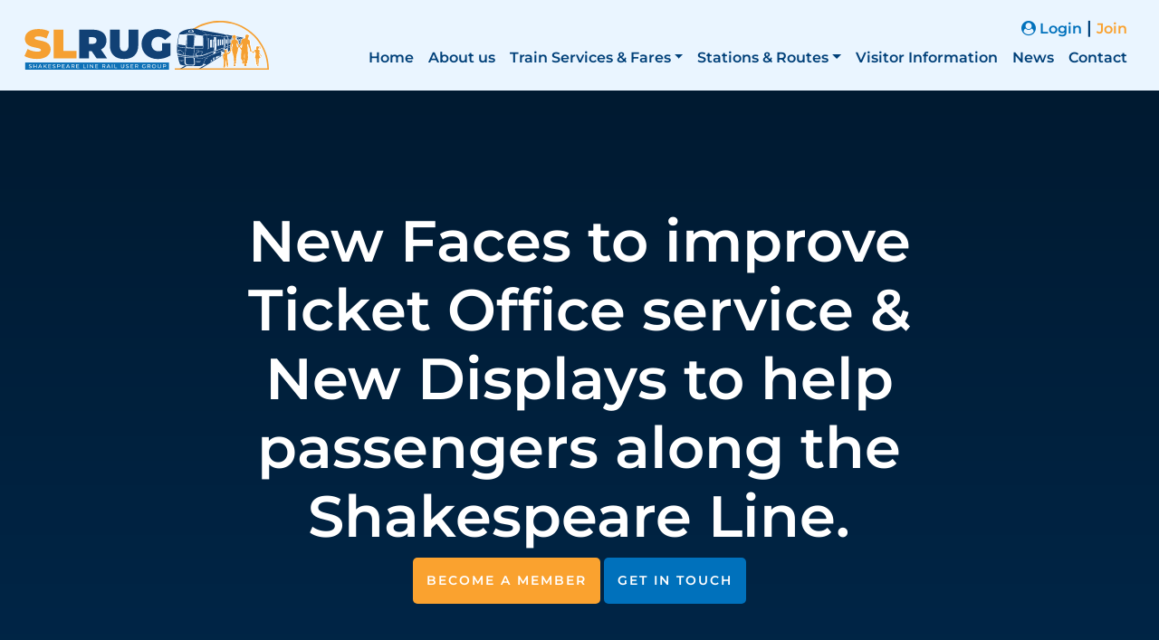

--- FILE ---
content_type: image/svg+xml
request_url: https://shakespeareline.com/wp-content/uploads/2023/06/SLRUG-logo-1.svg
body_size: 28444
content:
<?xml version="1.0" encoding="utf-8"?>
<!-- Generator: Adobe Illustrator 27.5.0, SVG Export Plug-In . SVG Version: 6.00 Build 0)  -->
<svg version="1.1" id="Layer_1" xmlns="http://www.w3.org/2000/svg" xmlns:xlink="http://www.w3.org/1999/xlink" x="0px" y="0px"
	 width="506.4px" height="102.9px" viewBox="0 0 506.4 102.9" style="enable-background:new 0 0 506.4 102.9;" xml:space="preserve"
	>
<style type="text/css">
	.st0{fill:none;}
	.st1{fill:#114175;}
	.st2{fill:#FFFFFF;stroke:#FFFFFF;stroke-width:1.9269;stroke-linecap:round;stroke-linejoin:round;stroke-miterlimit:10;}
	.st3{fill-rule:evenodd;clip-rule:evenodd;fill:#F5A032;}
	.st4{fill:#F5A032;}
	.st5{fill-rule:evenodd;clip-rule:evenodd;fill:#E28C26;}
	.st6{fill:#0E71B7;}
	.st7{fill:#FFFFFF;}
</style>
<g>
	<g>
		<polyline class="st0" points="442.8,45.5 442.8,45.5 442.7,46 		"/>
		<path class="st1" d="M439.2,49.1l2.8-1.2c0,0,0.5-0.5,0.7-2l0,0.1l-2.6,1C439.9,47.9,439.6,48.7,439.2,49.1z"/>
		<path class="st1" d="M418.7,30.3c1.7,1.1,2.3,2.1,2.6,2.6c0,0,0.2,0.6,0.2,0.6c4.1,0.3,19.9,1.7,21.2,1.9c-0.3-0.5-1.3-2-3.9-2.5
			c-2.3-0.5-15.8-3-22.4-4.2C417,29.1,417.6,29.4,418.7,30.3z"/>
		<path class="st1" d="M424.8,38.9h1.9v-0.4L424.8,38.9z"/>
		<path class="st1" d="M421.3,53.1l7.4-2.5c0.2-1,0.3-2.1,0.3-3.2c-0.2-3.4-0.4-11.5-0.4-11.5h2.3l0.4,10.9c0,0-0.1,1.5-0.3,3.1
			l8.1-2.9c0.1-0.5,0.1-1,0.1-1.6c0-2.8-0.2-8.8-0.2-8.8h1.1l0.3,8.5c0,0,0,0.7-0.2,1.5l2.6-0.9c0-0.2,0-0.4,0-0.7
			c0-2.3,0-9.3,0-9.3l0,0.1c-0.2,0-17-1.5-21.3-1.8c0,0.8,0.1,2.7,0,8.5L421.3,53.1z M423.2,48.5h-0.5V36.9h0.5V48.5z M426.6,46.8
			l-1.9,0.3v-8.2l1.9-0.4V46.8z M428.1,46.8l-0.8,0.2v-8.2l0.8-0.4V46.8z M432,45.6h-0.4v-6.9l0.4-0.2V45.6z M434.4,38.5l0,6.4
			l-1.7,0.3v-6.7l1.7-0.2V38.5z M436.2,44.4l-1.3,0.3v-6.2l1.3-0.2V44.4z M437.9,44.2l-1.1,0.2v-5.8l1.1-0.2V44.2z M438.7,44h-0.3
			v-5.5l0.3-0.2V44z M441.3,43l-0.7,0.2v-4.9l0.7-0.2V43z M442.4,42.9l-0.8,0.1v-4.5l0.8-0.2V42.9z"/>
		<path class="st0" d="M442.8,45.5c0,0.2,0,0.3,0,0.5"/>
		<path class="st0" d="M442.8,35.5c0,0,0,0-0.1-0.1"/>
		<path class="st1" d="M429.9,53.1l8-3.4c0,0,0.6-0.8,1-2.2l-8,3h0C430.6,51.5,430.3,52.5,429.9,53.1z"/>
		<path class="st1" d="M421.3,54.1c0,0.6-0.1,1.2-0.1,1.9c0,0.3,0,0.8,0,1.1l6.5-2.9c0,0,0.5-1.2,0.9-2.8L421.3,54.1z"/>
		<line class="st0" x1="429.9" y1="53.1" x2="427.7" y2="54"/>
		<path class="st1" d="M438.9,47.5l1.2-0.4c0-0.2,0.1-0.4,0.1-0.6l-1.1,0.4C439,47.1,438.9,47.3,438.9,47.5z"/>
		<line class="st0" x1="439.2" y1="49.1" x2="437.9" y2="49.7"/>
		<polygon class="st0" points="441.7,38.5 441.7,43 442.4,42.9 442.4,38.3 		"/>
		<polygon class="st0" points="440.5,38.3 440.5,43.2 441.3,43 441.3,38.2 		"/>
		<polygon class="st0" points="438.4,38.5 438.4,44 438.7,44 438.7,38.3 		"/>
		<polygon class="st0" points="436.8,38.5 436.8,44.3 437.9,44.2 437.9,38.3 		"/>
		<polygon class="st0" points="434.9,38.5 434.9,44.7 436.2,44.4 436.2,38.3 		"/>
		<polygon class="st0" points="432.7,38.5 432.7,45.2 434.4,44.9 434.4,38.5 434.4,38.3 		"/>
		<polygon class="st0" points="431.6,38.7 431.6,45.6 432,45.6 432,38.5 		"/>
		<rect x="422.7" y="36.9" class="st0" width="0.5" height="11.5"/>
		<polygon class="st0" points="424.8,38.9 424.8,47.1 426.6,46.8 426.6,38.5 		"/>
		<polygon class="st0" points="427.3,38.9 427.3,47.1 428.1,46.8 428.1,38.5 		"/>
		<path class="st1" d="M428.6,51.3l2.3-0.8h0c0-0.2,0.1-0.5,0.1-0.7l-2.2,0.8C428.7,50.9,428.6,51.1,428.6,51.3z"/>
		<polyline class="st1" points="420.8,64.6 421.6,64.8 425.5,62.3 425.5,60.4 426.9,59.3 426.9,58.3 428.4,57.6 428.4,57.3 
			430.2,57.3 432.6,55.5 432.6,56.5 433.8,56 433.8,55.3 434.1,55.1 434.1,55.3 436.2,54.3 436.2,50.6 421.2,57.4 		"/>
		<polygon class="st1" points="442,48.1 436.4,50.6 437.2,51.2 438.7,51.2 438.7,52.5 442,50.7 		"/>
		<g>
			<g>
				<path class="st0" d="M422.6,63.9c7.5-4.5,14.9-9.1,22.4-13.6c0.6-0.4,1.2-0.7,1.8-1.1"/>
			</g>
			<g>
				<path class="st1" d="M420.8,64.5c-0.1,0.4-0.2,0.8-0.3,1.2l26.3-16.5L420.8,64.5z"/>
			</g>
		</g>
		<path class="st1" d="M429,57.7c0,1.1,0.4,2,0.8,2c0.4,0,0.8-0.9,0.8-2c0-1.1-0.4-2-0.8-2C429.4,55.7,429,56.6,429,57.7z"/>
		<path class="st1" d="M440.9,51.3c0,0.7,0.2,1.3,0.4,1.3c0.2,0,0.4-0.6,0.4-1.3c0-0.7-0.2-1.3-0.4-1.3
			C441.1,50,440.9,50.5,440.9,51.3z"/>
		<path class="st1" d="M439.5,52c0,0.7,0.2,1.3,0.4,1.3c0.2,0,0.4-0.6,0.4-1.3c0-0.7-0.2-1.3-0.4-1.3
			C439.7,50.7,439.5,51.3,439.5,52z"/>
		<path class="st1" d="M426.3,59c0,1.1,0.4,2,0.8,2c0.4,0,0.8-0.9,0.8-2c0-1.1-0.4-2-0.8-2C426.6,57,426.3,57.9,426.3,59z"/>
		<path class="st1" d="M434.2,54.4c0,1.1,0.4,2,0.8,2c0.4,0,0.8-0.9,0.8-2c0-1.1-0.4-2-0.8-2C434.5,52.4,434.2,53.3,434.2,54.4z"/>
	</g>
	<g>
		<polyline class="st0" points="453.8,41.7 453.9,41.6 453.8,41.9 		"/>
		<path class="st1" d="M452,43.5l1.4-0.6c0,0,0.3-0.3,0.3-1l0,0.1l-1.3,0.5C452.4,42.9,452.2,43.3,452,43.5z"/>
		<path class="st1" d="M441.7,34c1.1,0.7,1.2,1.3,1.4,1.5c0,0,0,0.1,0.1,0.1c2.1,0.2,10,0.9,10.6,0.9c-0.1-0.2-0.6-1-2-1.3
			c-1.2-0.2-8-1.5-11.3-2.1C440.8,33.4,441.2,33.5,441.7,34z"/>
		<path class="st1" d="M444.7,38.3h0.9v-0.2L444.7,38.3z"/>
		<path class="st1" d="M443,45.5l3.8-1.3c0.1-0.5,0.2-1.1,0.1-1.6c-0.1-1.7-0.2-5.8-0.2-5.8h1.1l0.2,5.5c0,0,0,0.8-0.2,1.6l4.1-1.5
			c0-0.2,0.1-0.5,0.1-0.8c0-1.4-0.1-4.5-0.1-4.5h0.5l0.2,4.3c0,0,0,0.4-0.1,0.8l1.3-0.5c0-0.1,0-0.2,0-0.3c0-1.2,0-4.7,0-4.7l0,0.1
			c-0.1,0-8.6-0.8-10.7-0.9c0,0.4,0,1.4,0,4.3L443,45.5z M443.9,43.2h-0.3v-5.8h0.3V43.2z M445.7,42.3l-0.9,0.1v-4.1l0.9-0.2V42.3z
			 M446.4,42.3l-0.4,0.1v-4.1l0.4-0.2V42.3z M448.4,41.7h-0.2v-3.5l0.2-0.1V41.7z M449.6,38.1l0,3.2l-0.9,0.2v-3.4H449.6L449.6,38.1
			z M450.5,41.1l-0.6,0.1v-3.1l0.6-0.1V41.1z M451.4,41l-0.6,0.1v-2.9l0.6-0.1V41z M451.8,40.9h-0.2v-2.8l0.2-0.1V40.9z M453.1,40.4
			l-0.4,0.1V38l0.4-0.1V40.4z M453.7,40.3l-0.4,0.1v-2.3l0.4-0.1V40.3z"/>
		<path class="st0" d="M453.8,41.7c0,0.1,0,0.2,0,0.2"/>
		<path class="st0" d="M453.8,36.6C453.8,36.6,453.8,36.6,453.8,36.6"/>
		<path class="st1" d="M447.3,45.5l4.1-1.7c0,0,0.3-0.4,0.5-1.1l-4.1,1.5h0C447.7,44.7,447.5,45.2,447.3,45.5z"/>
		<path class="st1" d="M443,46c0,0.3,0,0.6-0.1,0.9c0,0.1,0,0.4,0,0.6l3.3-1.5c0,0,0.3-0.6,0.5-1.4L443,46z"/>
		<line class="st0" x1="447.3" y1="45.5" x2="446.2" y2="45.9"/>
		<path class="st1" d="M451.9,42.7l0.6-0.2c0-0.1,0-0.2,0.1-0.3l-0.6,0.2C451.9,42.5,451.9,42.6,451.9,42.7z"/>
		<line class="st0" x1="452" y1="43.5" x2="451.4" y2="43.8"/>
		<polygon class="st0" points="453.3,38.1 453.3,40.4 453.7,40.3 453.7,38 		"/>
		<polygon class="st0" points="452.7,38 452.7,40.5 453.1,40.4 453.1,38 		"/>
		<polygon class="st0" points="451.6,38.1 451.6,40.9 451.8,40.9 451.8,38 		"/>
		<polygon class="st0" points="450.8,38.1 450.8,41.1 451.4,41 451.4,38 		"/>
		<polygon class="st0" points="449.9,38.1 449.9,41.2 450.5,41.1 450.5,38 		"/>
		<polygon class="st0" points="448.7,38.1 448.7,41.5 449.6,41.3 449.6,38.1 449.6,38 		"/>
		<polygon class="st0" points="448.2,38.2 448.2,41.7 448.4,41.7 448.4,38.1 		"/>
		<rect x="443.7" y="37.3" class="st0" width="0.3" height="5.8"/>
		<polygon class="st0" points="444.7,38.3 444.7,42.4 445.7,42.3 445.7,38.1 		"/>
		<polygon class="st0" points="446,38.3 446,42.4 446.4,42.3 446.4,38.1 		"/>
		<path class="st1" d="M446.6,44.6l1.1-0.4h0c0-0.1,0-0.2,0.1-0.4l-1.1,0.4C446.7,44.4,446.7,44.5,446.6,44.6z"/>
		<polyline class="st1" points="442.7,51.3 443.1,51.4 445.1,50.1 445.1,49.2 445.8,48.6 445.8,48.1 446.5,47.7 446.5,47.6 
			447.4,47.6 448.7,46.7 448.7,47.2 449.3,47 449.3,46.6 449.4,46.5 449.4,46.6 450.5,46.1 450.5,44.2 442.9,47.7 		"/>
		<polygon class="st1" points="453.4,43 450.6,44.2 451,44.5 451.7,44.5 451.8,45.2 453.4,44.3 		"/>
		<g>
			<g>
				<path class="st0" d="M443.6,51c3.8-2.3,7.5-4.6,11.3-6.9c0.3-0.2,0.6-0.4,0.9-0.5"/>
			</g>
			<g>
				<path class="st1" d="M442.7,51.3c0,0.2-0.1,0.4-0.2,0.6l13.3-8.3L442.7,51.3z"/>
			</g>
		</g>
		<path class="st1" d="M446.9,47.8c0,0.6,0.2,1,0.4,1c0.2,0,0.4-0.5,0.4-1c0-0.6-0.2-1-0.4-1C447,46.8,446.9,47.3,446.9,47.8z"/>
		<path class="st1" d="M452.9,44.6c0,0.4,0.1,0.7,0.2,0.7c0.1,0,0.2-0.3,0.2-0.7c0-0.4-0.1-0.7-0.2-0.7
			C453,43.9,452.9,44.2,452.9,44.6z"/>
		<path class="st1" d="M452.2,44.9c0,0.4,0.1,0.7,0.2,0.7c0.1,0,0.2-0.3,0.2-0.7c0-0.4-0.1-0.7-0.2-0.7
			C452.3,44.3,452.2,44.6,452.2,44.9z"/>
		<path class="st1" d="M445.5,48.5c0,0.6,0.2,1,0.4,1c0.2,0,0.4-0.5,0.4-1c0-0.6-0.2-1-0.4-1C445.7,47.5,445.5,47.9,445.5,48.5z"/>
		<path class="st1" d="M449.5,46.1c0,0.6,0.2,1,0.4,1c0.2,0,0.4-0.5,0.4-1c0-0.6-0.2-1-0.4-1C449.7,45.1,449.5,45.6,449.5,46.1z"/>
	</g>
	<g>
		<path class="st0" d="M340.2,23.9l9.6,0.4c0,0,1.3-0.4,0.7-2.4c-0.8-3.1-3.4-3.3-4.8-3.4c-1.4-0.1-5.7,1.1-6.2,3.3
			C339.1,24.1,340.2,23.9,340.2,23.9z M345,19.4c4.2,0,2.7,4.1,2.7,4.1h-5.9C341.8,23.5,340.9,19.4,345,19.4z"/>
		<path class="st0" d="M318.3,75.2l13.4,1.5l-0.1,12.1c0,0,0.6,3.2,3.1,4.2c0.4,0.2,1,0.3,1.5,0.3c0.1,0,0.1,0,0.2,0
			c0.5,0,1.2,0,1.9,0c4.5,0.2,11.8,0.7,11.8,0.7s3.8-0.2,3.1-5.7c-0.6-5.5-0.3-10.3-0.3-10.3l15.8,0.7l5.6-1.8v-0.4l-5.2,1.6
			l-18.6-0.8l0.1-2l0.1-1.6l1-15.2l2-29.4l0.1-1.9l-18.5-0.9l-0.1,1.8l-1.7,29.3l-0.9,15.3l-0.1,1.3v0l-0.1,1.9l-14.4-1.4V75.2z
			 M353.5,29L353.5,29L336.4,28l0.1-1l17.1,0.9L353.5,29z M336.8,28.5l16.2,0.9l-2.2,28.7l-15.6-1L336.8,28.5z M350.1,73.6
			c-5.1,0.1-10.8-0.1-16.5-0.9l0.9-15.4l16.5,1h0.2L350.1,73.6z M333.4,76.2l0.1-2.1c4.6,0.7,10.2,1.1,16.5,1.1l-0.2,2.1L333.4,76.2
			z"/>
		<path class="st1" d="M333.4,76.2l16.5,1.1l0.2-2.1c-6.3,0-11.9-0.5-16.5-1.1L333.4,76.2z"/>
		<path class="st1" d="M333.6,72.8c5.7,0.7,11.4,0.9,16.5,0.9l1.1-15.2h-0.2l-16.5-1L333.6,72.8z"/>
		<path class="st1" d="M334.5,57.4l16.5,1h0.2l2.2-29.5l-0.1,0l-17-0.9L334.5,57.4z M350.8,58.1l-15.6-1l1.6-28.6l16.2,0.9
			L350.8,58.1z"/>
		<polygon class="st1" points="336.4,28 353.4,28.9 353.5,29 353.5,28 336.4,27.1 		"/>
		<polygon class="st1" points="336.1,55.7 350.1,56.6 352.1,30.8 337.5,30 		"/>
		<path class="st1" d="M318.3,75.2c0.6,8,4.1,16.3,4.1,16.3s2.9,1.5,10.6,2.6c0.6,0.1,1.2,0.2,1.8,0.2c0.6,0.1,1.2,0.1,1.9,0.2
			c1.7,0.2,3.5,0.3,5.5,0.4c14.7,0.8,23.9,0.3,26.2-1.4c1.6-1.3,4.6-9.2,6.2-13.7c0.6-1.7,1-2.9,1-2.9h-1.2l-5.6,1.8L352.9,78
			c0,0-0.4,4.8,0.3,10.3c0.6,5.5-3.1,5.7-3.1,5.7s-7.3-0.5-11.8-0.7c-0.7,0-1.4,0-1.9,0c-0.1,0-0.1,0-0.2,0c-0.6,0-1.1-0.1-1.5-0.3
			c-2.5-1-3.1-4.2-3.1-4.2l0.1-12.1L318.3,75.2z M354.1,85.2H366C360.1,88.6,354.1,85.2,354.1,85.2z M321.1,83.3h9.3
			C325.6,85.8,321.1,83.3,321.1,83.3z"/>
		<path class="st0" d="M354.1,85.2c0,0,6,3.4,11.9,0H354.1z"/>
		<path class="st0" d="M321.1,83.3c0,0,4.5,2.5,9.3,0H321.1z"/>
		<path class="st1" d="M316.4,70.5c0.4,1.6,1.2,2.7,1.8,4l14.4,1.4l0.1-1.9v0C323.5,72.6,317.4,70.9,316.4,70.5z"/>
		<path class="st1" d="M316.5,68.4c4.9,2.1,10.6,3.5,16.3,4.2l0.9-15.3l-0.4,0l-15.5-2.2c-0.5-12.5,3.1-26.3,3.1-26.3l14.4-0.8
			l0.1-1.8l18.5,0.9l-0.1,1.9l15.5,2.2c0-0.1,0.1-0.5,0.4-0.8c0.7-0.7,2.7-1.5,8-1.1c-1.1-1.3-6.1-7-14.8-10.3
			c-3.1-1.2-6.7-2-10.7-2.3c-17-1.2-31,7.1-31.9,10.5C319.6,30,314,53.6,316.5,68.4z M339.5,21.9c0.4-2.2,4.8-3.4,6.2-3.3
			c1.4,0.1,3.9,0.2,4.8,3.4c0.6,2-0.7,2.4-0.7,2.4l-9.6-0.4C340.2,23.9,339.1,24.1,339.5,21.9z M318.5,60.8l4,0.6c0,0,1.5,0.3,2,1.2
			c0.4,0.9,1.1,1.2,2.6,1.6c1.6,0.4,2.3,3.1,2.4,6.7l-9.1-2c0,0-1.4-0.1-1.7-2C318.5,64.9,318.5,60.8,318.5,60.8z"/>
		<path class="st1" d="M341.8,23.5h5.9c0,0,1.5-4.1-2.7-4.1C340.9,19.4,341.8,23.5,341.8,23.5z"/>
		<path class="st0" d="M316.8,70c-0.1-0.5-0.2-1.1-0.3-1.6"/>
		<path class="st0" d="M378.3,68.6c-0.1,0.6-0.3,1.1-0.4,1.6"/>
		<polyline class="st0" points="420.6,53.3 420.8,53.2 420.6,54.2 		"/>
		<path class="st0" d="M316.5,68.4C316.5,68.4,316.4,68.4,316.5,68.4"/>
		<path class="st0" d="M316.8,70c-0.1,0-0.2-0.1-0.2-0.1"/>
		<path class="st1" d="M413.6,60.4l5.6-2.4c0,0,1-0.7,1.3-3.6l0-0.1l-5.2,2C414.9,58,414.4,59.6,413.6,60.4z"/>
		<path class="st1" d="M350.9,73.6c9.8-0.2,17.1-1.2,17.1-1.2l10.4-3.8c0.4-1.9,0.7-4,0.8-6.4c0.2-7.7-1-29.8-1.1-32.4c0,0,0,0,0,0
			c-5.5-0.4-7.2,0.4-7.8,0.9c-0.3,0.2-0.3,0.5-0.3,0.5c0,0,0,0,0,0l-0.2,0l0,0c1.7,15.6,0,27.2,0,27.2h-17.8L350.9,73.6z
			 M361.1,62.9c0,1.3-1.1,2.4-2.4,2.4s-2.4-1.1-2.4-2.4c0-1.3,1.1-2.4,2.4-2.4S361.1,61.5,361.1,62.9z M354.6,72.7
			c0,0,0.1-3.9,1.4-5.4c1.3-1.4,3-0.7,4.2-1.6c1.2-0.9,1.1-1.8,8.4-1.7c0,0-0.3,7.5-3.2,8C362.3,72.5,354.6,72.7,354.6,72.7z"/>
		<path class="st1" d="M362.9,19c8.8,3.3,13.8,9,14.8,10.3c0.1,0,0.2,0,0.2,0c8.2,0.6,40,3.5,42.5,3.7c-0.5-0.9-2.6-3.9-7.9-5
			C407.2,26.9,371.6,20.5,362.9,19z"/>
		<path class="st0" d="M362.9,19c-1.2-0.2-1.9-0.3-1.9-0.3"/>
		<path class="st1" d="M384.7,40h3.7v-0.7L384.7,40z"/>
		<path class="st1" d="M379.1,62.2c-0.1,2.4-0.4,4.6-0.8,6.4l14.4-5.2c0.4-1.9,0.6-4.2,0.5-6.4c-0.3-6.9-0.8-23-0.8-23h4.5l0.8,21.7
			c0,0-0.1,3-0.7,6.2l16.1-5.8c0.2-1,0.3-2.1,0.3-3.3c-0.1-5.6-0.4-17.6-0.4-17.6h2.1l0.7,17c0,0-0.1,1.4-0.4,3.1l5.1-1.9
			c0-0.4,0-0.9,0-1.3c-0.1-4.6,0-18.3,0-18.3l0-0.1c-0.3,0-34.1-3.1-42.6-3.7C378.2,32.4,379.4,54.5,379.1,62.2z M418.5,39.3
			l1.5-0.3V48l-1.5,0.2V39.3z M416.2,39l1.5-0.3v9.6l-1.5,0.4V39z M411.9,39.3l0.6-0.3v11.3h-0.6V39.3z M408.7,39.3l2.2-0.3v11.6
			l-2.2,0.3V39.3z M405.1,39.3l2.5-0.3V51l-2.5,0.6V39.3z M400.5,39.3l3.4-0.3v0.3l0,12.8l-3.4,0.7V39.3z M398.4,39.7l0.8-0.3v14.1
			h-0.8V39.7z M389.8,40l1.6-0.7v16.6l-1.6,0.4V40z M384.7,40l3.7-0.7v16.5l-3.7,0.5V40z M380.5,36.1h1.1v23h-1.1V36.1z"/>
		<path class="st0" d="M420.6,53.3c0,0.3,0-0.2,0,0.1"/>
		<path class="st0" d="M420.7,33.3c0,0,0-0.1-0.1-0.3"/>
		<path class="st1" d="M394.9,68.3l16-6.8c0,0,1.2-1.5,2-4.3l-16.1,6h0C396.4,65.3,395.8,67.2,394.9,68.3z"/>
		<path class="st1" d="M350.6,77.3l18.6,0.8l5.2-1.6l1.5-0.6c0,0,1.2-2.1,2.1-5.6l-10.1,3.8c-6.2,0.8-11.8,1.1-17,1.1L350.6,77.3z"
			/>
		<path class="st1" d="M374.3,76.9h1.2c0,0-0.4,1.2-1,2.9l3.7-1.5l0.3-3.1l12-5.1c0,0,1-2.1,1.8-5.3l-14.4,5.4
			c-1,3.5-2.1,5.6-2.1,5.6l-1.5,0.6V76.9z"/>
		<line class="st0" x1="394.9" y1="68.3" x2="390.6" y2="70.2"/>
		<path class="st1" d="M412.9,57.2l2.3-0.9c0.1-0.4,0.2-0.8,0.2-1.2l-2.3,0.8C413.1,56.4,413,56.8,412.9,57.2z"/>
		<line class="st0" x1="413.6" y1="60.4" x2="410.9" y2="61.6"/>
		<polygon class="st0" points="418.5,39.3 418.5,48.2 420,48 420,38.9 		"/>
		<polygon class="st0" points="416.2,39 416.2,48.7 417.7,48.2 417.7,38.6 		"/>
		<polygon class="st0" points="411.9,39.3 411.9,50.2 412.5,50.2 412.5,38.9 		"/>
		<polygon class="st0" points="408.7,39.3 408.7,50.9 410.9,50.6 410.9,38.9 		"/>
		<polygon class="st0" points="405.1,39.3 405.1,51.6 407.6,51 407.6,38.9 		"/>
		<polygon class="st0" points="400.5,39.3 400.5,52.7 403.9,52 403.9,39.3 403.9,38.9 		"/>
		<polygon class="st0" points="398.4,39.7 398.4,53.5 399.2,53.5 399.2,39.3 		"/>
		<rect x="380.5" y="36.1" class="st0" width="1.1" height="23"/>
		<polygon class="st0" points="384.7,40 384.7,56.3 388.4,55.8 388.4,39.3 		"/>
		<polygon class="st0" points="389.8,40 389.8,56.3 391.4,55.9 391.4,39.3 		"/>
		<path class="st1" d="M392.3,64.9l4.5-1.7h0c0.1-0.5,0.2-0.9,0.3-1.4l-4.5,1.6C392.6,63.9,392.5,64.4,392.3,64.9z"/>
		<polygon class="st1" points="407.6,64.7 407.6,70.7 403.4,72.7 403.4,72.5 402.8,72.7 402.8,74.2 400.4,75.2 400.4,73.3 
			395.5,76.7 391.9,76.7 391.9,77.3 389,78.9 389,80.8 386.1,83 386.1,86.7 378.5,91.8 371,90.1 375,80.2 378.9,78.7 379.2,75.6 
			407.6,63.4 		"/>
		<polygon class="st1" points="419.1,58.5 408,63.4 409.5,64.5 412.5,64.5 412.5,67.3 419.1,63.6 		"/>
		<g>
			<g>
				<path class="st0" d="M363.2,100.5c21.4-13.9,43.9-26.7,65.5-39.8"/>
			</g>
			<g>
				<path class="st1" d="M359.1,101.7c1,0.1,2.1,0.4,3,0.7l66.6-41.7L359.1,101.7z"/>
			</g>
		</g>
		<g>
			<line class="st0" x1="337.7" y1="92.4" x2="336.4" y2="93.3"/>
			<line class="st0" x1="334.7" y1="94.2" x2="322" y2="102"/>
			<path class="st1" d="M322.3,102.3c0.3,0.1,0.7,0.1,1,0.2l13.4-8.1c-0.6-0.1-1.3-0.1-1.9-0.2c-0.6-0.1-1.2-0.2-1.8-0.2l-11.5,7
				l0.6,1L322.3,102.3z"/>
		</g>
		<path class="st1" d="M356.6,62.9c0,1.1,0.9,2,2,2c1.1,0,2-0.9,2-2c0-1.1-0.9-2-2-2C357.5,60.9,356.6,61.8,356.6,62.9z"/>
		<path class="st1" d="M356.2,72.1c0,0,6.2-0.2,8.6-0.6c2.4-0.4,2.6-6.5,2.6-6.5c-5.9-0.1-5.8,0.7-6.8,1.4c-1,0.7-2.3,0.2-3.4,1.3
			C356.2,68.9,356.2,72.1,356.2,72.1z"/>
		<path class="st1" d="M356.2,72.1c0,0,6.2-0.2,8.6-0.6c2.4-0.4,2.6-6.5,2.6-6.5c-5.9-0.1-5.8,0.7-6.8,1.4c-1,0.7-2.3,0.2-3.4,1.3
			C356.2,68.9,356.2,72.1,356.2,72.1z"/>
		<path class="st1" d="M319.6,62c0,0,0,3.3,0.2,4.9c0.2,1.6,1.3,1.7,1.3,1.7l7.4,1.6c-0.1-2.9-0.7-5.1-2-5.4
			c-1.3-0.3-1.8-0.6-2.1-1.3c-0.4-0.7-1.6-1-1.6-1L319.6,62z"/>
		<path class="st1" d="M319.6,62c0,0,0,3.3,0.2,4.9c0.2,1.6,1.3,1.7,1.3,1.7l7.4,1.6c-0.1-2.9-0.7-5.1-2-5.4
			c-1.3-0.3-1.8-0.6-2.1-1.3c-0.4-0.7-1.6-1-1.6-1L319.6,62z"/>
		<path class="st1" d="M393.2,77.6c0,2.2,0.7,4,1.6,4c0.9,0,1.6-1.8,1.6-4c0-2.2-0.7-4-1.6-4C393.9,73.6,393.2,75.4,393.2,77.6z"/>
		<path class="st1" d="M416.9,64.7c0,1.4,0.4,2.6,0.9,2.6c0.5,0,0.9-1.2,0.9-2.6c0-1.4-0.4-2.6-0.9-2.6
			C417.2,62.1,416.9,63.3,416.9,64.7z"/>
		<path class="st1" d="M414.2,66.2c0,1.5,0.4,2.6,0.9,2.6c0.5,0,0.9-1.2,0.9-2.6c0-1.5-0.4-2.6-0.9-2.6
			C414.6,63.6,414.2,64.8,414.2,66.2z"/>
		<path class="st1" d="M387.7,80.2c0,2.2,0.7,4,1.6,4c0.9,0,1.6-1.8,1.6-4c0-2.2-0.7-4-1.6-4C388.4,76.2,387.7,78,387.7,80.2z"/>
		<path class="st1" d="M403.5,70.9c0,2.2,0.7,4,1.6,4c0.9,0,1.6-1.8,1.6-4c0-2.2-0.7-4-1.6-4C404.2,66.9,403.5,68.7,403.5,70.9z"/>
		<path class="st1" d="M350.9,78.3c0,0-0.1,6.6,0.6,10.2c0.7,3.6-2.9,3.9-2.9,3.9l-11.9-0.6c0,0-2.7-1.3-2.7-4.1
			c0-2.8-0.3-10.5-0.3-10.5L350.9,78.3z"/>
		<path class="st1" d="M369.1,57.8H352l0.4-4.9h17C369.3,52.9,369.5,54.9,369.1,57.8z"/>
		<path class="st1" d="M334.2,51.8l-0.4,4.8l-15.5-2.2c0,0,0-4.2,0.2-5L334.2,51.8z"/>
	</g>
	<path class="st2" d="M489.2,58.3c0.3-0.1,0.5-0.3,0.7-0.4c0.3-0.3,0.5-0.7,0.6-1.1c0.1-0.2,0.1-0.2,0.1-0.4
		c-0.1,0.2-0.1,0.2-0.1,0.4c-0.2,0.4-0.4,0.8-0.7,1.1c-0.1,0.1-0.3,0.3-0.5,0.3c-0.2,0.1-0.4,0.1-0.6,0.1c-0.2,0-0.4-0.2-0.5-0.3
		c-0.1-0.1-0.2-0.3-0.3-0.4c0,0,0,0,0,0c0.1,0.1,0.2,0.3,0.3,0.4c0.1,0.1,0.3,0.2,0.5,0.3c0.2,0.1,0.4,0,0.6,0
		c0.2-0.1,0.3-0.2,0.4-0.3c0.1-0.1,0.1-0.2,0.2-0.3c-0.1,0.1-0.1,0.2-0.2,0.3c-0.1,0.1-0.3,0.3-0.4,0.3c-0.2,0.1-0.4,0.1-0.5,0
		c-0.1,0-0.2-0.1-0.3-0.1c-0.1-0.1-0.2-0.1-0.3-0.2c-0.1-0.2-0.3-0.4-0.3-0.6c-0.1-0.2-0.1-0.4-0.2-0.6c0-0.1,0-0.1,0-0.2
		c0,0.1,0.1,0.3,0.1,0.4c0.1,0.3,0.3,0.6,0.5,0.9c0.2,0.3,0.6,0.4,0.9,0.4c0.1,0,0.2-0.1,0.3-0.1c-0.1,0.1-0.2,0.1-0.3,0.1
		c-0.3,0.1-0.6-0.1-0.9-0.4c-0.2-0.2-0.3-0.5-0.4-0.8c-0.1-0.3-0.2-0.6-0.2-0.9c0,0,0,0,0,0c0.1,0.5,0.2,0.9,0.4,1.3
		c0.1,0.2,0.2,0.4,0.4,0.5c0.1,0.1,0.2,0.1,0.3,0.1c0.1,0,0.2,0,0.3,0c0.2,0,0.5-0.2,0.7-0.5c0,0,0,0,0.1,0c0.1-0.1,0.2-0.1,0.3-0.2
		c-0.1,0.1-0.1,0.2-0.3,0.2c0,0,0,0,0,0c0,0,0,0,0,0c0.1-0.1,0.1-0.2,0.2-0.3c-0.1,0.1-0.1,0.2-0.2,0.3c0,0,0,0,0,0
		c-0.1,0.1-0.3,0.1-0.4,0.1c0,0-0.1,0-0.1,0c0,0,0,0,0,0c0,0,0,0,0,0c-0.1,0-0.3-0.1-0.4-0.2c-0.2-0.2-0.4-0.4-0.6-0.7
		c0,0,0-0.1-0.1-0.1c0,0,0-0.1-0.1-0.1c-0.1-0.1-0.1-0.3-0.1-0.5c0,0,0,0,0,0c0.1,0.2,0.1,0.4,0.3,0.6c0.1,0.2,0.3,0.4,0.5,0.6
		c0,0,0,0,0,0c0,0,0,0,0,0c0,0,0.1,0,0.1,0.1c0.1,0.1,0.1,0.1,0.3,0.1c-0.1,0-0.2-0.1-0.2-0.1c0,0-0.1-0.1-0.1-0.1
		c0,0-0.1-0.1-0.1-0.1c0-0.1-0.1-0.2-0.1-0.2c0,0,0,0,0,0c0.1,0.1,0.1,0.1,0.2,0.2c-0.1-0.1-0.1-0.1-0.2-0.2c0,0,0,0-0.1-0.1
		c0,0,0-0.1-0.1-0.1c0,0,0.1,0.1,0.1,0.1c0,0,0,0,0,0c0.2,0.2,0.3,0.3,0.5,0.4c0.1,0,0.1,0.1,0.2,0.1c-0.1,0-0.1,0-0.2-0.1
		c-0.2-0.1-0.3-0.2-0.5-0.4c0,0,0.1,0,0.1,0c0,0,0.1,0,0.1,0l0,0l0.1,0c0.1,0,0.2,0.1,0.3,0.1c-0.1,0-0.2,0-0.3-0.1l-0.1,0l0,0
		c0,0-0.1,0-0.1,0c0,0-0.1,0-0.1-0.1c0,0-0.1-0.1-0.1-0.1c0,0,0-0.1-0.1-0.1c0,0,0.1,0.1,0.1,0.1c0.1,0,0.1,0.1,0.2,0.1l0.1,0
		c0,0,0.1,0,0.1,0c0.1,0,0.3,0.1,0.4,0c0.1,0,0.2,0,0.3-0.1c-0.1,0-0.2,0-0.3,0.1c-0.1,0-0.3,0-0.4-0.1c0,0-0.1,0-0.1,0l-0.1,0
		c-0.1,0-0.1-0.1-0.2-0.1c-0.1,0-0.1-0.1-0.2-0.1c0.1,0.1,0.1,0.1,0.2,0.2c0,0,0.1,0,0.1,0.1l0.1,0.1c0.2,0.1,0.4,0.1,0.6,0.1
		c0.3,0,0.6-0.2,0.8-0.5c0.1-0.1,0.1-0.2,0.2-0.3c-0.1,0.1-0.1,0.2-0.2,0.3c-0.2,0.2-0.5,0.4-0.8,0.4c-0.1,0-0.3,0-0.4,0
		c-0.1,0-0.1,0-0.2-0.1c-0.1,0-0.1-0.1-0.2-0.1c-0.2-0.1-0.3-0.3-0.4-0.5c0,0,0,0,0,0c0.1,0.2,0.2,0.3,0.4,0.5
		c0.2,0.1,0.5,0.2,0.8,0.2c0.1,0,0.2,0,0.3-0.1c-0.1,0-0.2,0-0.3,0.1c-0.3,0-0.5-0.1-0.7-0.2c0,0,0,0-0.1-0.1
		c-0.1-0.1-0.1-0.1-0.1-0.2c0.1,0.1,0.2,0.2,0.3,0.2c0,0,0,0,0.1,0.1c0.1,0.1,0.2,0.1,0.3,0.1c-0.1,0-0.2,0-0.3-0.1c0,0,0,0,0,0
		c0,0,0.1,0,0.1,0.1c0.1,0,0.1,0,0.2,0.1c-0.1,0-0.1,0-0.2-0.1c-0.1,0-0.1-0.1-0.2-0.1c-0.1-0.1-0.1-0.1-0.2-0.2c0,0,0.1,0,0.1,0.1
		c0.1,0.1,0.1,0.1,0.2,0.2c0.1,0,0.1,0.1,0.2,0.1c0.1,0,0.2,0,0.2,0c0,0,0.1,0,0.1,0c0,0,0.1,0,0.1,0c0.1,0,0.1,0,0.2-0.1
		c-0.1,0-0.1,0.1-0.2,0.1c0,0,0,0-0.1,0c0.1,0,0.2-0.1,0.3-0.2c0.1-0.1,0.1-0.1,0.2-0.2c-0.1,0.1-0.1,0.1-0.2,0.2
		c-0.1,0.1-0.2,0.2-0.3,0.2c-0.1,0-0.1,0-0.2,0c-0.1,0-0.1,0-0.2,0c0,0,0,0-0.1,0l-0.1,0c0,0,0,0,0,0c-0.1-0.1-0.2-0.2-0.2-0.3
		c-0.1-0.1-0.1-0.2-0.2-0.3c0,0,0,0,0,0c0,0,0.1,0,0.1,0c0,0.1,0.1,0.1,0.1,0.2c0.1,0.1,0.1,0.1,0.1,0.2c-0.1-0.1-0.1-0.1-0.1-0.2
		c0-0.1-0.1-0.1-0.1-0.2c0,0,0,0,0.1,0c0,0,0,0.1,0,0.1c0.1,0.1,0.1,0.2,0.2,0.3c0.1,0.1,0.2,0.1,0.2,0.1c0.1,0,0.1,0,0.2,0
		c-0.1,0-0.1,0-0.1,0c-0.1,0-0.1-0.1-0.2-0.1c-0.1-0.1-0.1-0.2-0.2-0.3c0,0,0-0.1,0-0.1c0,0,0,0,0,0c0.1,0,0.2,0,0.3-0.1
		c-0.1,0-0.1,0.1-0.3,0.1c0,0,0,0,0,0c0,0,0,0,0,0c0,0,0,0,0.1,0c0.1,0,0.3-0.1,0.4-0.2c0,0,0,0,0.1-0.1c0,0,0,0,0,0
		c0.1,0,0.3-0.1,0.4-0.1c0.1-0.1,0.1-0.1,0.2-0.2c-0.1,0.1-0.1,0.1-0.2,0.2c-0.1,0.1-0.2,0.1-0.4,0.1c0,0,0,0,0,0
		c0.1-0.1,0.1-0.1,0.2-0.2c0.1-0.1,0.1-0.1,0.2-0.2c-0.1,0.1-0.1,0.1-0.2,0.2c-0.1,0.1-0.1,0.1-0.2,0.2c-0.1,0-0.2,0-0.3-0.1
		c0,0,0,0,0,0c0,0,0.1,0,0.1,0c0,0-0.1,0-0.1,0c0,0,0,0,0,0c0,0,0,0,0,0c0,0-0.1,0-0.1,0c-0.2-0.1-0.3-0.2-0.4-0.4c0,0,0,0,0,0
		c0,0,0,0,0,0c0,0,0,0,0-0.1c0,0,0-0.1,0-0.1c0,0,0,0,0.1,0.1c0,0.1,0.1,0.1,0.2,0.2c0.1,0.1,0.1,0.1,0.1,0.1
		c-0.1-0.1-0.1-0.1-0.1-0.1c0,0-0.1-0.1-0.1-0.2c0.1,0.1,0.1,0.1,0.2,0.1c0.1,0.1,0.3,0.2,0.4,0.2c0.1,0,0.1,0,0.2,0
		c-0.1,0-0.1,0-0.2,0c-0.1,0-0.2-0.1-0.3-0.2c0.1,0,0.2,0,0.3,0c-0.1,0-0.2,0-0.3,0c0,0,0,0-0.1-0.1c0,0,0.1,0,0.1,0
		c0.1,0.1,0.3,0,0.4,0c0.1-0.1,0.2-0.1,0.4-0.2c0.1-0.1,0.1-0.1,0.2-0.2c-0.1,0.1-0.1,0.1-0.2,0.2c-0.1,0.1-0.2,0.2-0.4,0.2
		c-0.1,0.1-0.3,0.1-0.4,0c-0.1,0-0.1-0.1-0.2-0.1c0,0,0,0,0,0l0,0l0,0l0,0l0-0.1c0,0-0.1-0.1-0.1-0.1c0,0,0,0.1,0.1,0.1
		c0.1,0.1,0.2,0.2,0.3,0.2c0.1,0,0.1,0,0.2,0c-0.1,0-0.1,0-0.2,0c-0.1,0-0.2-0.1-0.3-0.2c-0.1-0.1-0.1-0.2-0.2-0.3c0,0,0,0,0,0
		l-0.1-0.2c0.1,0.1,0.2,0.3,0.2,0.4c0.1,0.1,0.1,0.1,0.1,0.2c-0.1-0.1-0.1-0.1-0.1-0.2c-0.1-0.1-0.2-0.3-0.3-0.5
		c0-0.1,0-0.1-0.1-0.2c0.1,0.2,0.2,0.4,0.3,0.6c0.1,0.1,0.1,0.2,0.2,0.2c0.1,0.1,0.1,0.1,0.2,0.1c0.1,0,0.1,0,0.2,0
		c-0.1,0-0.1,0-0.2,0c-0.1,0-0.1,0-0.2-0.1c-0.1-0.1-0.1-0.1-0.2-0.2c-0.2-0.3-0.3-0.6-0.5-0.9c0,0,0,0,0,0c0-0.1-0.1-0.1-0.1-0.2
		c-0.1-0.2-0.2-0.3-0.4-0.4c-0.1-0.1-0.2-0.1-0.3-0.1c-0.1,0-0.2,0-0.3,0c-0.3,0-0.6,0.1-0.9,0.2c-0.2,0.1-0.4,0.2-0.6,0.3
		c-0.2,0.2-0.4,0.3-0.6,0.5c-0.1-0.1-0.2-0.2-0.2-0.2l-0.1,0c0,0,0,0,0,0c-0.1-0.1-0.2-0.1-0.3-0.2c-0.1,0-0.2-0.1-0.3-0.1
		c0,0-0.1,0-0.1-0.1c0,0,0,0-0.1,0l0,0l0,0l0,0c-0.1,0-0.2,0-0.3-0.1c-0.3-0.2-0.7-0.3-1.1-0.4c-0.2,0-0.3-0.1-0.5-0.1
		c-0.1,0-0.2,0-0.2,0c0,0-0.1,0-0.1,0l0,0l-0.1,0c-0.1,0-0.2,0-0.3,0.1c0.1,0,0.2,0,0.3,0l0.1,0h0h0c0,0,0,0,0,0h0l0,0l0,0l0,0l0,0
		l0,0c0,0,0.1,0,0.1,0c0.1,0,0.2,0,0.2,0c0.2,0,0.3,0,0.5,0.1c0.3,0.1,0.5,0.2,0.7,0.3c-0.1,0-0.1,0-0.2,0c-0.3-0.1-0.7-0.2-1.1-0.2
		c-0.1,0-0.2,0-0.2,0l-0.1,0c0,0,0,0-0.1,0c0,0,0,0,0,0c-0.1,0-0.1,0-0.2-0.1c0.1,0,0.1,0,0.2,0.1c0,0,0,0,0,0c0,0-0.1,0-0.1,0
		c-0.1,0-0.1,0-0.2,0c0.1,0,0.1,0,0.2,0.1c0,0-0.1,0-0.1,0c0,0,0,0,0,0c-0.1,0-0.1,0-0.2-0.1c0.1,0,0.1,0.1,0.2,0.1c0,0,0,0,0,0
		c0,0-0.1,0-0.1,0c-0.2-0.1-0.4-0.2-0.5-0.3c-0.1-0.1-0.1-0.1-0.1-0.2c0,0.1,0.1,0.1,0.1,0.2c0.1,0.1,0.3,0.3,0.5,0.3l0,0
		c0,0,0,0,0,0c-0.1,0-0.1,0-0.2-0.1c0.1,0,0.1,0.1,0.2,0.1c0,0,0,0,0,0l-0.1,0c-0.3-0.1-0.5-0.2-0.7-0.3c-0.1-0.1-0.1-0.1-0.2-0.2
		c0.1,0.1,0.1,0.1,0.2,0.2c0.2,0.1,0.4,0.2,0.6,0.3l0,0l0,0c0,0,0.1,0,0.1,0c0,0,0,0,0,0c-0.1,0-0.1,0-0.2,0.1c0,0,0,0-0.1,0
		c0,0,0,0,0.1,0c-0.2,0.1-0.4,0.1-0.6,0.1c-0.1,0-0.2,0-0.3,0c0.1,0,0.2,0,0.3,0.1c0.2,0,0.4,0,0.7-0.1c0,0,0.1,0,0.1,0
		c0,0,0.1,0,0.1,0l-0.2,0.1l0.2-0.1c0.1,0,0.3,0.1,0.4,0.1c0,0,0,0,0,0c-0.1,0-0.1,0-0.2,0c0.1,0,0.1,0,0.2,0c0,0,0,0,0,0
		c0,0,0,0,0,0c0,0,0,0,0,0c-0.1,0-0.2,0.1-0.2,0.1c-0.1,0-0.3-0.1-0.4-0.1c-0.1,0-0.1-0.1-0.2-0.1c0.1,0.1,0.1,0.1,0.2,0.1
		c0.1,0,0.2,0.1,0.3,0.1c-0.1,0-0.2,0.1-0.3,0.1c-0.1,0-0.2,0-0.3-0.1c-0.1,0-0.2,0-0.3-0.1c0.1,0,0.2,0.1,0.3,0.1
		c0.1,0,0.1,0,0.2,0.1c0,0-0.1,0-0.1,0c-0.1,0-0.2,0-0.4,0c0,0-0.1,0-0.1,0c0,0,0.1,0,0.1,0c0.1,0,0.2,0,0.4,0c0,0,0.1,0,0.1,0
		c0,0,0,0,0.1,0c-0.1,0-0.3,0.1-0.4,0.1c-0.1,0-0.2,0-0.4,0c0,0-0.1,0-0.1,0c0,0,0.1,0,0.1,0c0.1,0,0.2,0,0.4,0c0,0,0.1,0,0.1,0
		c-0.2,0-0.3,0.1-0.5,0c-0.1,0-0.3-0.1-0.4-0.1c0,0-0.1,0-0.1-0.1c0,0,0.1,0,0.1,0.1c0.1,0.1,0.3,0.1,0.4,0.1c0.2,0,0.5,0,0.7,0
		c0,0-0.1,0-0.1,0c-0.1,0-0.1,0-0.2,0c-0.1,0-0.3,0-0.4,0c-0.1,0-0.1,0-0.1,0c0.1,0,0.1,0,0.1,0c0.1,0,0.3,0,0.4,0
		c0.2,0,0.4-0.1,0.6-0.1c0,0-0.1,0-0.1,0c0,0,0,0-0.1,0c0,0-0.1,0-0.1,0.1c-0.1,0-0.3,0.1-0.4,0.1c-0.1,0-0.1,0-0.1,0
		c0.1,0,0.1,0,0.1,0c0.1,0,0.3,0,0.4-0.1c0,0,0,0,0,0c-0.1,0-0.1,0.1-0.2,0.1c-0.1,0-0.1,0-0.2,0c-0.1,0-0.3,0-0.4,0
		c-0.1,0-0.1,0-0.2,0c0.1,0,0.1,0,0.2,0c0.2,0,0.3,0,0.5,0c0,0,0.1,0,0.1,0c-0.1,0-0.1,0.1-0.2,0.1c-0.1,0.1-0.3,0.1-0.4,0.2
		c-0.1,0-0.1,0-0.1,0c0.1,0,0.1,0,0.1,0c0.1,0,0.3-0.1,0.4-0.2c0.1,0,0.2-0.1,0.3-0.1c0,0,0,0,0.1,0c-0.2,0.1-0.4,0.2-0.5,0.3
		c-0.1,0.1-0.3,0.1-0.4,0.1c-0.1,0-0.1,0-0.1,0c0.1,0,0.1,0,0.1,0c0.1,0,0.3-0.1,0.4-0.1c0,0,0.1,0,0.1,0c-0.2,0.1-0.4,0.2-0.6,0.2
		c-0.2,0-0.3,0-0.5,0c-0.1,0-0.1,0-0.1-0.1c0.1,0,0.1,0.1,0.1,0.1c0.2,0.1,0.3,0.1,0.5,0.1c0.3,0,0.6-0.2,0.9-0.3
		c-0.1,0.1-0.3,0.1-0.4,0.2c-0.1,0.1-0.3,0.1-0.4,0.1c-0.1,0-0.1,0-0.2,0c0.1,0,0.1,0,0.2,0c0.2,0,0.3-0.1,0.5-0.1
		c0.2-0.1,0.3-0.1,0.5-0.2c0,0-0.1,0.1-0.1,0.1c0,0,0,0-0.1,0c-0.1,0.1-0.3,0.1-0.4,0.2c-0.1,0-0.1,0-0.2,0c0.1,0,0.1,0,0.2,0
		c0.1,0,0.3-0.1,0.4-0.2c-0.1,0-0.1,0.1-0.2,0.1c0,0-0.1,0-0.1,0.1c-0.1,0.1-0.3,0.1-0.5,0.1c-0.1,0-0.1,0-0.2,0c0.1,0,0.1,0,0.2,0
		c0.2,0,0.3-0.1,0.5-0.1c0,0,0,0,0,0c0,0,0,0-0.1,0c0,0,0.1,0,0.1-0.1c0.1,0,0.2-0.1,0.2-0.1c0,0,0,0,0,0c-0.1,0.1-0.2,0.2-0.4,0.2
		c-0.1,0-0.1,0-0.1,0c0.1,0,0.1,0,0.1,0c0.1-0.1,0.3-0.1,0.4-0.2l0.1-0.1c-0.2,0.1-0.3,0.2-0.5,0.3c-0.1,0.1-0.3,0.1-0.5,0.1
		c-0.1,0-0.1,0-0.1-0.1c0.1,0,0.1,0,0.1,0.1c0.1,0,0.3,0,0.5-0.1c0.3-0.1,0.5-0.3,0.7-0.5c-0.1,0.1-0.2,0.2-0.3,0.2
		c-0.1,0.1-0.2,0.2-0.4,0.2c-0.1,0-0.1,0-0.1,0.1c0.1,0,0.1,0,0.1-0.1c0.1-0.1,0.3-0.1,0.4-0.2c0.1-0.1,0.3-0.2,0.4-0.3
		c0,0,0,0,0,0.1c0,0-0.1,0.1-0.1,0.1c-0.1,0.1-0.2,0.2-0.4,0.3c-0.1,0-0.1,0-0.1,0.1c0.1,0,0.1,0,0.1-0.1c0.1-0.1,0.2-0.2,0.4-0.3
		c0,0,0.1,0,0.1-0.1c0,0,0,0,0,0.1c-0.1,0.1-0.2,0.2-0.4,0.3c-0.1,0.1-0.3,0.2-0.4,0.2c-0.1,0-0.1,0-0.2,0c0.1,0,0.1,0,0.2,0
		c0.2-0.1,0.3-0.1,0.4-0.2c0.1-0.1,0.2-0.1,0.3-0.2c-0.1,0.1-0.1,0.2-0.2,0.3c-0.2,0.3-0.3,0.5-0.4,0.8c0,0.1,0,0.2,0,0.4
		c0,0.2-0.2,0.3-0.3,0.5c0,0.1-0.1,0.4-0.1,0.6c0,0.2,0.1,0.3,0.1,0.6c0,0.2,0,0.5,0,0.7c0,0.2-0.1,0.3,0,0.4
		c0.1,0.2,0.4,0.3,0.8,0.4c0,0,0.1,0,0.1,0c0,0,0,0,0,0c0,0,0,0.1,0,0.1c-0.1,0.3,0,0.5-0.2,0.7c-0.1,0.1-0.3,0.2-0.5,0.4
		c-0.2,0.1-0.4,0.3-0.5,0.3c-0.4,0.1-0.8-0.2-1.1-0.2c-0.7-0.1-1.2,0.3-1.5,0.6c-0.4,0.5-0.6,1.2-0.9,1.7c-0.2,0.3-0.4,0.5-0.5,0.7
		c-0.5,0.7-1.1,1.3-1.7,2c-0.6-0.6-1.8-1.1-2.6-1.7c-0.1-0.1-0.3-0.2-0.4-0.3c-0.1-0.1-0.3-0.2-0.4-0.3c-0.1-0.1-0.1-0.1-0.2-0.2
		c0-0.1,0-0.3,0-0.5c0-0.4-0.2-0.7-0.2-1.1c-0.1-0.4-0.2-0.7-0.2-1.1c0-0.3,0.1-0.6,0-0.9c-0.1-0.3-0.2-0.6-0.3-0.9
		c-0.1-0.2-0.2-0.5-0.2-0.9c-0.3-1.3-0.6-2.9-0.8-4.3c-0.2-0.4-0.3-0.8-0.4-1.2c0-0.1-0.1-0.3-0.1-0.5c-0.2-0.5-0.3-1-0.6-1.4
		c0-0.5-0.1-0.8-0.2-1.2c0-0.2,0.3,0,0.3-0.2c0-0.2-0.2-0.5-0.2-0.7c-0.1-0.5,0-1,0-1.5c0-0.5,0.1-1,0-1.5c0-0.5-0.1-1-0.1-1.4
		c0-0.4,0-0.7-0.1-1.1c-0.1-0.5-0.2-0.9-0.5-1.4c0-0.1-0.1-0.1-0.1-0.2c0,0-0.1,0-0.1-0.1c-0.1-0.1-0.1-0.3-0.2-0.4
		c-0.2-0.3-0.5-0.3-0.8-0.7c-0.5-0.2-1-0.5-1.6-0.7c-0.4-0.2-0.8-0.6-1.2-0.8c0.2-0.1,0.4-0.2,0.5-0.4c0.1-0.1,0-0.3,0-0.5
		c0.2-0.4,0.4-0.8,0.5-1.3c0-0.2,0.1-0.1,0.3-0.1c0.3,0,0.1-0.5,0.1-0.7c0.1-0.3,0.2-0.6,0.2-0.9c0-0.2,0.1-0.2,0.2-0.3
		c0.1-0.1,0.1-0.2,0.2-0.3c0.1-0.2,0-0.4,0-0.6c0.1-0.2,0.2-0.4,0.2-0.6c0-0.1,0.1-0.1,0.2-0.2c0-0.2,0.1-0.2,0.2-0.4c0,0,0,0,0,0
		c0,0.1,0,0.2,0.1,0.2c0-0.1,0-0.2,0-0.3c0,0,0,0,0,0c0-0.1,0-0.2,0-0.4c0.1-0.1,0.2-0.1,0.3-0.2c0.1-0.1,0.3-0.1,0.4-0.2
		c-0.1,0-0.3,0.1-0.4,0.1c0,0-0.1,0-0.1-0.1c0,0,0,0,0-0.1c0.1,0,0.3,0,0.4-0.1c0.2-0.1,0.3-0.2,0.4-0.4c-0.1,0.1-0.2,0.2-0.4,0.2
		c0.1-0.1,0.1-0.1,0.1-0.1c0,0-0.1,0-0.2,0.1c0,0,0,0,0,0c0,0,0,0,0,0c0.1-0.1,0.2-0.1,0.2-0.1c0,0-0.1,0.1-0.2,0.2c0,0,0,0,0,0
		c0.2-0.1,0.3-0.2,0.3-0.2c0,0-0.1,0.1-0.3,0.2c0.2-0.1,0.3-0.2,0.3-0.2c0,0-0.1,0.1-0.2,0.2c0.1-0.1,0.2-0.1,0.2-0.1
		c0,0-0.1,0.1-0.3,0.2c-0.1,0-0.1,0-0.2,0c-0.1,0-0.2,0.1-0.3,0c0,0,0,0,0,0c0.1,0,0.2,0,0.3-0.1c0.1,0,0.2-0.1,0.3-0.2
		c-0.1,0.1-0.2,0.1-0.3,0.1c0,0,0,0,0.1-0.1c0.1-0.1,0.3-0.2,0.3-0.4c-0.3,0.3-0.6,0.3-1,0.3l0,0c0.2-0.1,0.4-0.2,0.6-0.3
		c-0.2,0.1-0.3,0.1-0.5,0.2c0,0,0,0,0,0c0,0,0,0,0,0c0.2-0.1,0.4-0.2,0.5-0.4c-0.3,0.3-0.7,0.3-1,0.3l0,0l-0.1-0.1
		c-0.2-0.2-0.4-0.4-0.5-0.6c0,0.1,0.1,0.3,0.2,0.4c0,0,0,0-0.1,0c-0.1-0.2-0.3-0.3-0.4-0.5c0,0.1,0.1,0.2,0.1,0.3
		c-0.1,0-0.1,0-0.2,0c0,0,0,0,0,0l0,0c-0.1-0.1-0.1-0.1-0.2-0.2c-0.1-0.1-0.2-0.1-0.3-0.2c-0.1-0.1-0.2-0.3-0.4-0.4c0,0,0,0,0,0
		c0,0,0,0,0,0c0-0.1,0-0.2,0-0.3c0,0.1-0.1,0.2-0.1,0.3c0,0,0,0,0,0c0,0,0,0,0,0c-0.2-0.1-0.4-0.2-0.4-0.4c0,0.1,0,0.2,0.1,0.2
		c0,0,0,0-0.1,0c-0.1-0.1-0.2-0.3-0.2-0.5c0,0.1-0.1,0.2-0.1,0.3c0,0,0,0,0,0c0,0,0,0.1-0.1,0.1c0,0,0,0,0,0
		c-0.1-0.1-0.2-0.1-0.2-0.2c0,0.1,0,0.1,0.1,0.2c0,0,0,0,0,0c0,0-0.1,0-0.1,0c-0.1,0-0.3,0-0.5,0c-0.1,0-0.1,0-0.2,0c0,0,0,0,0,0
		l0,0c-0.1,0-0.1,0-0.2,0.1c-0.2,0-0.4,0.1-0.5,0.1c-0.2,0-0.4,0-0.6,0c0.1,0,0.2,0.1,0.4,0.1c0,0-0.1,0.1-0.1,0.1
		c-0.1,0.1-0.3,0.1-0.4,0.2c0,0,0,0,0,0c0,0,0,0-0.1,0c0,0,0,0,0,0c-0.3,0.1-0.5,0.3-0.6,0.5c0,0,0.1-0.1,0.1-0.1
		c-0.1,0.1-0.1,0.2-0.2,0.2c0,0,0,0,0,0c0,0-0.1,0.1-0.1,0.1c-0.1,0.1-0.3,0.2-0.4,0.3c0.1,0,0.1-0.1,0.2-0.1
		c-0.1,0.2-0.3,0.4-0.4,0.6c0.1,0,0.1-0.1,0.1-0.1c-0.1,0.1-0.1,0.3-0.2,0.4c0.1-0.1,0.2-0.2,0.3-0.4c0,0,0,0.1,0,0.1
		c-0.1,0.1-0.2,0.2-0.2,0.3c0.1-0.1,0.1-0.1,0.2-0.2c0,0,0,0,0,0.1c0,0.1-0.1,0.1-0.1,0.2c0,0.1,0,0.1,0,0.1
		c-0.1,0.1-0.1,0.1-0.3,0.1c0.1,0,0.1,0,0.2,0c0,0,0,0,0,0c0,0.1,0,0.2,0,0.3c0,0,0,0,0.1,0c0,0.1-0.1,0.3-0.1,0.4
		c0,0.2,0.1,0.5,0.1,0.7c0,0.2,0,0.5,0,0.7c0,0.2-0.1,0.4-0.1,0.6c-0.1,0.6,0,1.1-0.2,1.5c-0.1,0.4-0.4,0.8-0.6,1.1
		c-0.1,0-0.1,0.1-0.1,0.1c-0.2,0.1-0.5,0-0.8,0.1c-0.1,0-0.2,0.1-0.2,0.1c-0.2,0-0.5,0.1-0.7,0.2c-0.4,0-0.8-0.1-1.2-0.1
		c-0.1,0-0.3,0-0.4,0c-0.2,0-0.4,0.1-0.7,0.2c-0.1,0-0.2,0-0.3,0.1c-0.2,0.1-0.4,0.2-0.5,0.3c-0.1,0.1-0.2,0.1-0.3,0.2
		c0,0-0.1,0-0.2,0.1c0,0,0,0.1-0.1,0.1c-0.1,0-0.1,0-0.2,0.1c-0.3,0.3-0.5,0.5-0.8,0.9c-0.1,0.4-0.4,0.8-0.5,1.3
		c-0.1,0.2-0.1,0.5-0.2,0.8c-0.1,0.5-0.2,0.9-0.3,1.5c-0.1,0.7-0.2,1.6-0.5,2.2c-0.1,0.2-0.3,0.4-0.3,0.5c0,0.1,0,0.3,0.1,0.4
		c-0.1,0.3-0.2,0.6-0.3,0.9c-0.2,0.2-0.4,0.4-0.6,0.6c-0.2,0.2-0.4,0.4-0.5,0.6c-0.1,0.1-0.2,0.2-0.3,0.3c0,0,0,0.1,0,0.1
		c0,0.1-0.1,0.1-0.2,0.2c-0.1,0.2-0.4,0.4-0.5,0.7c-0.2,0.2-0.3,0.5-0.5,0.8c0,0,0,0.1-0.1,0.2c0,0-0.1,0-0.1,0
		c-0.1,0.2-0.3,0.5-0.4,0.7c-0.2-0.4-0.5-0.7-0.8-1c-0.3-0.3-0.6-0.5-0.9-0.8c-0.4-0.5-0.5-1.3-0.8-2c-0.2-0.7-0.5-1.5-0.5-2
		c0-0.4,0.1-0.9,0-1.3c-0.1-0.6-0.3-1.4-0.5-1.8c-0.1-0.2-0.2-0.4-0.3-0.5c-0.1-0.1-0.3-0.2-0.4-0.3c-0.2-0.1-0.3-0.3-0.4-0.3
		c-0.4-0.2-0.9-0.1-1.3-0.3c-0.1,0-0.1-0.1-0.1-0.1c0,0-0.1-0.1-0.1-0.1c-0.2-0.2-0.3-0.3-0.5-0.4c-0.1,0-0.1-0.1-0.2-0.1
		c-0.2-0.1-0.4-0.1-0.5-0.2c-0.4-0.3-0.9-1-1-1.6c-0.1-0.4-0.1-0.9,0-1.4c0.8,0,1.8,0,1.8-0.7c0-0.3-0.2-0.6-0.4-0.9
		c-0.1-0.2-0.4-0.7-0.4-0.8c0,0,0.1-0.2,0.1-0.3c0-0.1,0-0.2,0-0.3c0-0.2,0-0.4,0-0.6c0-0.1-0.2-0.2-0.2-0.3c-0.1-0.4,0.1-1-0.1-1.4
		c0-0.1-0.2-0.3-0.3-0.4c-0.4-0.4-1-0.6-1.6-0.8c-0.7-0.2-1.3-0.4-2-0.5c-0.3,0-0.7,0-0.9,0c-0.6,0.2-0.6,0.8-0.9,1.4
		c-0.1,0.1-0.3,0.2-0.3,0.3c-0.1,0.2-0.1,0.5-0.2,0.7c-0.1,0.1-0.3,0.2-0.4,0.3c-0.1,0.1-0.3,0.3-0.4,0.4c-0.2,0.2-0.7,0.4-0.8,0.7
		c-0.1,0.5,0.5,0.9,0.8,1.1c0.1,0.1,0.4,0.2,0.6,0.3c0.1,0.1,0.5,0.3,0.6,0.4c0.1,0.1,0,0.4,0.1,0.6c0.1,0.4,0.4,0.7,0.6,1.2
		c0.2,0.5,0.2,1.1,0.6,1.2c0.3,0,0.4-0.1,0.6-0.1c0,0.3,0.2,0.7,0.1,0.9c0,0.1-0.2,0.2-0.4,0.3c-0.2,0.1-0.4,0.1-0.6,0.1
		c-0.1,0-0.2,0.2-0.3,0.2c-0.2,0.1-0.4,0.1-0.4,0.1c-0.1,0-0.1,0.2-0.2,0.3c0,0-0.1,0-0.2,0c0,0,0,0.1,0,0.1c0,0-0.1,0-0.1,0
		c-0.4,0.2-1.1,0.2-1.5,0.3c-0.1,0-0.8,0.5-0.8,0.5c-0.1,0.1-0.2,0.4-0.3,0.5c-0.3,0.6-0.6,1.3-0.6,2.1c0,0.4,0.1,0.9,0,1.4
		c0,0.6-0.2,1.2-0.4,1.8c-0.2,0.6-0.3,1.1-0.5,1.7c-0.2,0.5-0.5,1-0.6,1.6c-0.4,1.2-0.2,2.5-0.3,4c0,0.9-0.1,2-0.1,2.9
		c0,0.7-0.2,1.1-0.3,1.8c-0.1,0.4-0.2,0.9-0.3,1.3c-0.1,0.4,0,0.5,0.2,0.8c0,0.1,0.1,0.2,0.1,0.3c0,0-0.1,0.1-0.1,0.1
		c0,0.4,0.1,0.7,0.1,1c0,0.1,0,0.1-0.1,0.2c0,0.1,0,0.2-0.1,0.2c0,0.1-0.1,0.1-0.1,0.2c0,0.1-0.1,0.1-0.1,0.2
		c-0.1,0.1-0.1,0.2-0.2,0.4c-0.1,0.1-0.1,0.2-0.1,0.3c-0.1,0.2-0.2,0.3-0.3,0.5c-0.1,0.2-0.2,0.4-0.3,0.6c0,0.1-0.1,0.1-0.1,0.2
		c0,0.2,0,0.3-0.1,0.5c0,0,0,0.1-0.1,0.1c0,0,0,0.1,0,0.1c0,0,0,0,0,0c0,0,0,0,0,0.1c0,0,0,0.1-0.1,0.1c0,0.1,0.1,0.1,0,0.2
		c-0.4,0.1-0.8,0.2-1.2,0.3c-0.1,0,0-0.2-0.1-0.2c-0.3,0-0.7,0.1-1,0.2c-0.3,0.1-0.7,0.1-1,0.2c-0.3,0-0.7,0.1-1,0.2
		c-0.2,0-0.4,0.1-0.6,0.2c-0.1,0.1-0.2,0.1-0.3,0.2c-0.1,0.1-0.1,0.2-0.2,0.3c-0.2,0.1-0.4,0.1-0.6-0.1c-0.2-0.2-0.2-0.5-0.2-0.7
		c0-0.1,0-0.3,0.1-0.4c0.1-0.1,0.2-0.3,0.2-0.4c0,0,0,0,0,0c0,0,0,0,0-0.1c0.1-0.1,0.1-0.2,0.2-0.3c0,0,0,0,0,0c0,0,0.1,0,0.2,0
		c0.2-0.1,0.3-0.4,0.4-0.6c0.1-0.1,0.1-0.2,0.2-0.4c0,0.1,0.1,0.1,0.1,0.2c-0.1-0.1-0.1-0.2-0.1-0.2c0-0.1,0.1-0.2,0-0.3
		c0,0,0,0,0,0c0,0,0.1,0.1,0.1,0.1c-0.1,0-0.1-0.1-0.1-0.1c0-0.1,0-0.1,0-0.2c0-0.1,0.1-0.2,0.1-0.3c0,0,0,0,0,0c0,0,0,0.1,0,0.1
		c0,0,0,0,0-0.1c0,0,0.1,0.1,0.1,0.1c0.1,0,0.1,0,0.2,0c-0.1,0-0.1,0-0.2,0c0,0-0.1-0.1-0.1-0.1c0,0,0-0.1,0-0.1c0-0.1,0-0.2,0-0.3
		c0-0.2,0-0.3,0-0.5c0,0,0,0,0,0c0,0,0,0,0,0c0,0,0.1,0,0.1,0c0,0,0.1-0.1,0.1-0.1c0,0-0.1,0-0.1,0.1c0,0-0.1,0-0.1,0
		c0,0,0-0.1-0.1-0.1c0,0,0,0,0,0c0,0,0,0,0-0.1c0,0,0-0.1,0-0.2c0,0,0-0.1,0-0.1c0,0,0-0.1,0-0.1c0,0,0.1,0.1,0.1,0.1
		c0-0.1-0.1-0.1-0.1-0.2c0,0,0-0.1,0-0.1c0.1,0,0.1,0,0,0c0,0,0.1,0.1,0.1,0.1c0,0-0.1-0.1-0.1-0.1c0,0,0,0-0.1-0.1c0,0,0,0,0,0l0,0
		c0,0,0,0,0,0c0,0,0,0,0.1,0c0,0,0,0,0,0c0.1,0.1,0.2,0.1,0.3,0.2c-0.1-0.1-0.2-0.3-0.4-0.4c-0.1-0.1-0.1-0.1-0.2-0.2
		c0-0.1-0.1-0.1-0.1-0.1c0,0-0.1-0.1-0.1-0.1c0,0-0.1,0-0.1-0.1c0,0,0,0,0,0c0,0,0,0,0,0c0.1,0,0.1,0,0.2,0c-0.1,0-0.2-0.1-0.3-0.2
		c0,0,0,0,0,0c0,0,0,0,0,0c0,0,0,0,0,0c0-0.1,0-0.2,0.1-0.2c-0.1-0.1,0.1-0.1,0.1-0.1c0.1,0,0.2,0,0.3,0c-0.1,0-0.2,0-0.3-0.1
		c0,0,0,0,0,0c0,0-0.1,0-0.1,0c0,0-0.1,0-0.1,0c-0.1,0-0.1,0-0.2,0c0,0,0,0,0,0c0,0,0,0,0,0c0.1,0,0.2-0.1,0.3-0.1
		c-0.1,0.1-0.2,0.1-0.3,0.1c-0.1,0-0.2,0-0.2,0c0,0-0.1,0-0.1,0c0,0-0.1,0-0.1,0v0c0,0,0,0,0,0c0,0,0,0,0,0v0c0,0,0,0,0,0
		c0,0,0,0,0,0c0,0,0,0,0,0c0,0,0.1,0,0.1,0c0,0,0,0,0,0c0,0,0.1,0,0.1-0.1c-0.1,0-0.2,0-0.3,0.1c0,0,0,0,0,0c0,0-0.1,0,0-0.1
		c0,0,0-0.1,0-0.1c0,0,0-0.1,0.1-0.1c0,0,0,0,0,0c0.1-0.1,0.1-0.2,0.2-0.2c-0.2,0.1-0.3,0.2-0.5,0.4c0,0,0,0.1-0.1,0.1
		c-0.1,0-0.1,0.1-0.1,0c0,0,0,0,0,0c0,0,0-0.1,0-0.1c0-0.2,0-0.5-0.1-0.7c0,0.1,0,0.2,0,0.3c0-0.1,0-0.1-0.1-0.1c0,0,0,0.1,0.1,0.3
		c0,0.1,0,0.2-0.1,0.3c0,0,0,0,0,0c0-0.2,0-0.3,0-0.5c0,0,0,0.1,0,0.1c0,0,0,0,0,0c0,0,0,0,0,0c0,0.1,0,0.3-0.1,0.4c0,0,0,0,0,0
		c0,0,0,0,0,0c0,0.2-0.1,0-0.2,0.1c0,0,0,0,0-0.1c-0.1-0.1-0.2-0.2-0.3-0.3c0.1,0.1,0.1,0.1,0.1,0.2c0,0,0,0,0,0c0,0,0,0,0,0
		c0,0,0,0.1,0,0.1c0,0,0,0,0,0c0,0,0,0,0,0c0,0,0,0,0,0c-0.1-0.1-0.2-0.2-0.2-0.3c0,0.1,0.1,0.1,0.1,0.2c0,0,0,0,0,0
		c0.1,0,0,0,0,0.1c0,0,0.1,0,0.1,0.1c-0.1-0.1-0.3-0.2-0.4-0.2c0,0,0,0,0,0c0,0,0,0,0,0c0,0,0,0-0.1,0c-0.1-0.1-0.2-0.2-0.2-0.3
		c0,0.1,0.1,0.3,0.1,0.4c-0.1,0-0.1,0-0.1,0c0,0,0,0-0.1,0c-0.1,0-0.2-0.1-0.3-0.1c0.1,0.1,0.1,0.1,0.2,0.2c0,0,0,0-0.1,0
		c0,0,0.1,0.1,0,0.1c0,0,0,0,0,0c-0.1,0-0.3,0-0.4,0c-0.1,0-0.3,0-0.4,0c0.1,0.1,0.2,0.1,0.3,0.1c0,0,0,0,0,0
		c-0.1,0-0.2,0.1-0.3,0.1c0,0-0.2,0.1-0.2,0.2c-0.1,0-0.1,0-0.2,0c0.1,0.1,0.2,0.1,0.4,0.1c0,0,0,0,0,0c-0.1,0-0.1,0-0.2,0
		c0,0-0.1,0-0.1,0l-0.1,0c0,0,0,0-0.1,0c0,0-0.1,0-0.1,0c-0.1,0-0.1,0-0.1,0.1c0,0-0.1,0-0.1,0.1c0,0-0.1,0-0.1,0c0,0,0.1,0,0.1,0
		c0,0,0.1,0,0.1,0c0,0,0,0,0,0c0,0,0,0,0,0c0,0,0.1,0,0.1,0c0,0,0,0,0.1,0c0,0,0,0,0,0c0,0,0,0-0.1,0.1c-0.1,0.1-0.2,0.2-0.2,0.3
		c-0.1,0.1-0.2,0.1-0.3,0.1c0.1,0,0.1,0,0.2,0c0.1,0,0.1,0,0.2-0.1c0,0,0.1-0.1,0.1-0.1c0,0.1-0.1,0.1-0.1,0.2
		c0.1,0,0.2-0.1,0.3-0.2c-0.2,0.2-0.3,0.4-0.6,0.4c0.2,0,0.3-0.1,0.5-0.2c0,0,0,0,0,0.1c0,0.1-0.1,0.2-0.1,0.3
		c-0.1,0.2-0.2,0.3-0.2,0.5c0,0-0.1,0.4-0.1,0.4c0,0,0.1-0.2,0.1-0.3c0,0,0,0.1,0,0.1c0,0.1,0,0.1,0,0.2c0,0,0,0,0,0.1
		c0,0,0,0,0,0.1c0,0.1,0,0.2-0.1,0.2c0.1,0,0.1,0,0.1-0.1c0,0,0-0.1,0-0.2c0,0,0,0,0-0.1c0,0,0,0,0,0c0,0.1,0,0.2,0.1,0.4
		c0,0.1,0,0.1,0,0.2c0,0.1-0.1,0.1-0.1,0.1c0,0,0.1,0,0.1,0c0,0,0,0,0,0c0,0.1,0,0.2,0,0.3c-0.1,0.1-0.2,0.2-0.4,0.3
		c0.1,0,0.2,0,0.3-0.1c0,0,0.1,0,0.1-0.1c0,0,0,0.1,0,0.1c0.1,0.3,0.1,0.5,0.2,0.8c0,0,0,0-0.1,0c0,0-0.1,0-0.1,0
		c0,0,0.1,0.1,0.1,0.1c0,0,0.1,0,0.1,0c0,0,0.1,0.1,0.1,0.1c0,0,0,0,0,0.1c0,0,0,0.1-0.1,0.1c0,0-0.1,0-0.1,0c0,0,0.1,0.1,0.2,0
		c0,0,0.1,0,0.1-0.1c0,0,0,0,0,0c0,0.1-0.1,0.3-0.2,0.4c-0.1,0.1-0.3,0.1-0.5,0.1c0.1,0.1,0.4,0.1,0.5,0.1c0,0,0,0,0,0
		c-0.1,0.1-0.2,0.1-0.2,0.2c0,0,0.4-0.3,0.4-0.3c0,0.1,0,0.1,0,0.1c0,0,0,0.1,0,0.1c0,0,0,0,0,0c-0.1,0.1-0.2,0.1-0.3,0.1
		c0.1,0,0.2,0.1,0.4,0c0.1,0,0.1-0.1,0.2-0.1c0,0,0,0,0,0c0,0,0,0.1,0.1,0.1c0.1,0.1,0.1,0.2,0.1,0.3c0,0.1,0,0.3,0,0.5
		c-0.1,0.1-0.1,0.3-0.2,0.4c-0.1,0.1-0.2,0.2-0.3,0.3c-0.1,0-0.1,0-0.1,0c-0.3,0.4-1,0.4-1.5,0.6c-0.3,0.1-0.5,0.2-0.7,0.3
		c-0.1,0.2-0.3,0.2-0.4,0.4c0,0.1-0.1,0.2-0.1,0.2c-0.1,0.2-0.1,0.3-0.2,0.4c-0.1,0.2-0.1,0.4-0.1,0.6c-0.1,0.6-0.2,1.1-0.2,1.7
		c0,0.3-0.1,0.6,0,0.9c0,0.1,0.2,0,0.2,0.1c-0.1,0.5-0.2,1-0.4,1.5c-0.1,0.2-0.1,0.5-0.1,0.7c0.2,0.3,0.1,0.7,0.2,1.1
		c0.1,0.2,0.2,0.4,0.3,0.7c0,0.1,0.1,0.2,0.1,0.4c0.1,0.3,0.1,0.5,0.2,0.7c0,0.1,0.1,0.2,0.1,0.3c0.1,0.5-0.1,0.9,0,1.4
		c0.1,0.2,0.2,0.5,0.4,0.7c0.1,0.1,0.1,0.2,0.2,0.3c0.1,0.1,0.1,0.3,0.2,0.3c0.1,0.1,0.1-0.1,0.2,0c0.2,0.3,0.1,0.5,0.1,0.8
		c0,0.1,0,0.3,0,0.4c0,0.2-0.1,0.4-0.1,0.7c0,0.5,0.1,1,0.1,1.5c0,0.2-0.1,0.4,0,0.7c0,0.4,0.1,0.7,0.1,1.1c0,0.2,0,0.5,0,0.8
		c-0.1,0.9,0,2-0.1,2.8c0,0.4-0.1,0.8-0.1,1.2c-0.1,0.5-0.2,0.9-0.3,1.3c0,0.1,0,0.1-0.1,0.2c0,0.2,0,0.5,0,0.7c0,0.2,0,0.3,0,0.5
		c0,0.4-0.2,0.7-0.3,1c0,0.1-0.1,0.2-0.1,0.3c0,0.2,0,0.5,0.1,0.7c0.3,0.1,0.7,0.1,1,0.1c0,0.1-0.1,0.1-0.2,0.2c-0.1,0,0,0.1,0,0.1
		c-0.1,0-0.1,0-0.1,0c-0.1,0,0,0.1,0,0.1c-0.1,0-0.1,0.1-0.1,0.1c-0.1,0.2-0.3,0.3-0.4,0.4c-0.1,0.1-0.2,0.2-0.3,0.3
		c-0.1,0.1-0.3,0.2-0.3,0.3c0,0.2,0.1,0.3,0.1,0.4c0.1,0.1,0.2,0.1,0.2,0.1c0.1,0,0.2,0,0.3,0c0.8,0.1,1.7,0,2.1-0.5
		c0.1,0,0.1-0.1,0.1-0.1c0.1-0.1,0.2-0.2,0.4-0.3c0.2-0.1,0.4-0.2,0.4-0.4c0-0.4,0-0.8-0.1-1.1c0.2,0,0.4,0,0.6-0.1
		c0.1-0.1,0-0.4,0-0.6c0-0.1-0.1-0.1,0-0.2c0.1-0.2,0.1-0.4,0.2-0.7c0.1-0.2,0.1-0.5,0.1-0.7c0-0.3,0-0.6,0-0.8c0-0.1,0-0.1,0-0.2
		c-0.1-0.5-0.1-1-0.1-1.6c0-0.4,0-0.8,0-1.2c0-0.3,0.1-0.7,0.1-1c0-0.2,0.1-0.4,0.1-0.6c0-0.2,0-0.4,0-0.6c0-0.4,0-0.8,0.1-1.2
		c0-0.4,0.1-0.8,0.1-1.1c0-0.4,0-0.9,0-1.3c0-0.6,0.1-1.1,0.3-1.6c0-0.1,0-0.2,0.1-0.2c0.1,0,0.1,0,0.1,0c0,0,0,0.1,0,0.1
		c0,0.1,0.1,0.1,0.1,0.2c0,0.1,0.1,0.3,0.1,0.4c0.2,0.6,0.2,1.2,0.3,1.8c0.1,0.2,0.1,0.5,0.2,0.7c0,0.2,0.1,0.3,0.1,0.5
		c0,0.2,0,0.4,0,0.7c0,0.2,0.1,0.4,0.2,0.6c0.1,0.2,0.1,0.4,0.1,0.6c0,0.1,0,0.2,0.1,0.3c0,0.1,0,0.2,0,0.4c0,0.2,0.1,0.4,0.1,0.6
		c0,0.4-0.2,0.8-0.1,1.3c0,0.1,0,0.2,0.1,0.4c0.1,0.4,0.2,0.7,0.2,1.1c-0.1,0.1,0,0.4,0,0.6c0.1,0.2,0.2,0.3,0.3,0.4
		c-0.1,0.3,0.1,0.6,0.2,0.8c0,0,0,0.1,0,0.1c0.1,0.2,0.1,0.5,0.2,0.7c0,0.2,0.1,0.4,0.2,0.6c0.1,0.3,0.2,0.5,0.4,0.6
		c0.3,0.3,0.8,0.6,1.4,0.5c0,0,0.1,0,0.2,0c0.1,0,0.3-0.3,0.4-0.4c0.1-0.2,0.1-0.4,0.1-0.6c-0.1-0.3-0.3-0.5-0.4-0.7
		c-0.1-0.1-0.1-0.2-0.1-0.3c0-0.1-0.1-0.2-0.1-0.3c-0.1-0.2-0.2-0.3-0.2-0.5c0-0.1-0.1-0.2-0.1-0.2c0.3,0,0.5,0,0.7-0.1
		c0.2-0.2,0.3-0.5,0.3-0.7c0-0.1,0.1-0.2,0.1-0.3c0-0.1-0.1-0.3-0.2-0.4c0,0,0-0.1,0-0.1c-0.1-0.1-0.2-0.3-0.2-0.5
		c0-0.3,0.1-0.6,0.1-0.9c0-0.2-0.1-0.4-0.1-0.5c-0.2-0.3-0.3-0.6-0.3-1c-0.1-0.3-0.1-0.7-0.1-1c0-0.1-0.1-0.2-0.1-0.3
		c0-0.2,0-0.5,0-0.7c0-0.2-0.1-0.5-0.1-0.7c-0.1-0.5-0.1-1-0.1-1.4c0-0.1,0-0.3,0-0.4c0-0.2-0.1-0.5-0.1-0.7c0-0.4,0-0.8,0-1.2
		c0.1-0.1,0.2-0.1,0.3-0.3c0-0.2,0-0.3,0-0.4c0-0.1-0.1-0.2-0.2-0.2c-0.1-0.1-0.2-0.1-0.3-0.2c-0.1-0.9-0.4-1.6-0.5-2.5
		c0-0.1,0.1-0.2,0.1-0.3c0-0.1,0-0.2-0.1-0.3c-0.1-0.3-0.1-0.8-0.2-1.1c0-0.2,0-0.4-0.1-0.6c0-0.6,0-1.3,0-1.9
		c0.1-1.3,0.2-2.6,0.3-3.8c0.1-0.2,0.3-0.3,0.4-0.4c0.1-0.1,0.1-0.1,0.2-0.2c0.1-0.1,0.2-0.1,0.2-0.2c0.1-0.1,0.1-0.3,0.2-0.3
		c0,0,0,0,0,0c0.5,0,0.9-0.2,1.3-0.3c0.4-0.1,0.7-0.1,1-0.2c0-0.2,0-0.4,0-0.5c0.6-0.3,1.6-0.2,2.1-0.6c0.1-0.2,0.2-0.3,0.3-0.5
		c0.1-0.2,0.1-0.4,0.2-0.6c0.1-0.2,0.2-0.5,0.3-0.7c0.1-0.2,0.1-0.3,0.1-0.5c0.1-0.4,0.2-0.8,0.3-1.1c0-0.1,0-0.1,0-0.2
		c0-0.1,0.1-0.3,0.1-0.4c0,0,0,0,0-0.1c0-0.1,0-0.1,0-0.2c0,0,0-0.1,0.1-0.1c0.1-0.2,0.2-0.3,0.2-0.4c0.1,0.1,0.1,0.2,0.2,0.2
		c0.2-0.2,0.2-0.3,0.2-0.5c0,0,0,0,0,0c0.1-0.1,0.2-0.4,0.3-0.5c0-0.1,0.1-0.2,0.1-0.3c0-0.1,0.1-0.1,0.1-0.2c0-0.1,0-0.3,0-0.4
		c0-0.1,0-0.2,0-0.3c0-0.1-0.1-0.2-0.2-0.2c0.1,0,0.1-0.2,0-0.3c0-0.1-0.2-0.1-0.3-0.1c0-0.1,0-0.3-0.1-0.3c-0.1-0.1-0.2,0-0.3,0
		c0-0.1,0-0.2-0.2-0.2c0,0,0,0,0,0c0-0.1,0.1-0.2,0.1-0.2c0.1-0.1,0.1-0.2,0.2-0.3c-0.1,0.5,0.7,0.7,0.8,0.4
		c0.2-0.3-0.2-0.7-0.2-0.9c0-0.2,0.2-0.5,0.1-0.7c-0.1-0.4-0.5-0.5-0.7-0.6c0.2-1,0.6-1.9,0.9-2.8c0.3-1,0.7-2,0.7-3
		c0-0.2,0-0.5,0-0.7c0-0.9,0.5-1.5,0.8-2.1c0.2-0.4,0.3-0.7,0.4-1c0-0.1,0-0.3,0.1-0.3c0.4,1.9,0.7,3.5,0.6,5.4
		c-0.1,0.8-0.4,1.6-0.5,2.3c0,0.1-0.1,0.3-0.1,0.3c0,0.1,0.1,0.3,0.1,0.4c0,0.2-0.2,0.4-0.2,0.5c0,0.1,0,0.2,0,0.3
		c0,0.3-0.2,0.6-0.2,0.9c-0.1,0.3-0.1,0.6-0.2,0.9c-0.1,0.7-0.2,1.4-0.2,2c0,0.2,0,0.3,0,0.5c0,0.3-0.1,0.5-0.1,0.8
		c0,0.5,0.1,1,0.2,1.5c0.1,0.5,0.2,1,0.3,1.4c0.4,1.9,1,3.5,1.5,5.1c0.3,0.9,0.4,1.8,0.5,2.8c0.1,0.7,0.4,1.3,0.6,2
		c0.2,0.7,0.4,1.5,0.4,2.2c0,0.2-0.1,0.4,0,0.6c0,0.1,0.1,0.3,0.1,0.4c0,0.2-0.1,0.3,0,0.5c0,0.1,0.1,0.3,0.1,0.4
		c0,0.2-0.1,0.3-0.1,0.5c0,0.1,0.1,0.2,0.1,0.2c0.1,0.1-0.2,0.7,0,0.8c0,0.2,0.1-0.1,0.1,0.1c-0.1,0.3,0.2,0.5,0.2,0.8
		c0,0.3,0,0.7-0.1,1c-0.1,1-0.2,2.1-0.2,3c0.2,0.1,0.6,0,0.8,0.1c-0.1,0.8,0,1.8,0,2.7c-0.1,0.1-0.1,0.3-0.1,0.5c0,0.1,0,0.2,0,0.3
		c0,0.1,0,0.2-0.1,0.3c-0.1,0.2-0.2,0.3-0.3,0.5c-0.1,0.5,0.2,0.7,0.2,1.1c0.1,0.4-0.1,0.8-0.1,1.2c0,0.3,0,0.6,0,0.8
		c0,0.3-0.2,0.6-0.2,0.8c-0.1,0.2-0.2,0.4-0.2,0.6c0,0.7,0.8,1.3,1.7,1.3c0.9,0,1.7-0.6,1.7-1.3c0-0.3-0.1-0.5-0.3-0.7
		c-0.1-0.2-0.2-0.4-0.3-0.6c-0.2-0.5-0.3-1.2-0.4-1.7c-0.1-0.2-0.2-0.4-0.2-0.5c0-0.2,0.2-0.3,0.2-0.5c0-0.1,0-0.2,0-0.2
		c0.9,0,1.6-0.6,1.6-1.3c0-0.1,0-0.1,0-0.2c0,0,0,0,0,0c0-0.3-0.2-0.7-0.2-1.2c-0.1-0.7,0.2-1.3,0-1.8c0.2,0,0.4,0,0.6-0.1
		c-0.1-0.3,0.1-0.6,0.1-0.9c0-0.3-0.1-0.6,0-0.9c0-0.1,0.1-0.3,0.1-0.4c0-0.1,0-0.2,0-0.4c0-0.3,0.1-0.7,0.1-1c0-0.1,0-0.3,0-0.4
		c0-0.3,0.1-0.5,0.1-0.8c0-0.1-0.1-0.2-0.1-0.4c-0.1-0.6,0-1.2,0.1-1.9c0.2-1.7,0.6-3.6,0.7-5.3c0-0.3,0-0.5,0-0.8
		c0.1-0.4,0.3-0.8,0.4-1.3c0.4-1.3,0.9-2.5,1.3-3.8c0.6-2,1.2-4.3,1-7c0-0.3-0.1-0.7-0.2-1c0,0,0,0,0,0c0.2-0.1,0.4-0.3,0.4-0.5
		c0.1-0.1,0.3,0.4,0.5,0.2c0.2-0.2,0.1-0.6,0-0.8c0.1-0.3,0.2-0.6,0.4-0.8c0.1-0.4,0.4-0.7,0.4-1.2c0.1-0.3,0.4-0.5,0.7-0.8
		c0.1-0.1,0.2-0.1,0.2-0.2c0.2,0.2,0.4,0.5,0.6,0.7c0.5,0.6,1,1.4,1.5,2c0.2,0.2,0.4,0.5,0.5,0.7c0.1,0.3,0.2,0.6,0.3,0.8
		c0.1,0.2,0.3,0.4,0.5,0.7c0.2,0.2,0.3,0.5,0.4,0.7c0.2,0.2,0.4,0.4,0.5,0.7c0.2,0.4,0.1,0.9,0.7,1.1c0.1-0.2,0-0.4,0-0.6
		c0-0.2-0.1-0.5-0.1-0.6c-0.1-0.2-0.3-0.3-0.3-0.4c0.4,0.1,0.6,0.4,0.8,0.7c0.1,0.2,0.3,0.3,0.3,0.4c0,0,0,0,0,0.1
		c-0.1,0.6-0.4,1.3-0.5,1.9c0,0.3,0,0.5,0,0.8c0,0.5-0.1,1-0.1,1.5c0,0.3,0,0.5-0.1,0.7c-0.1,0.4-0.3,0.8-0.1,1.3
		c-0.6,1.2,0,3.1-0.2,4.4c-0.1,0.6-0.1,1.1-0.1,1.8c0,0.8-0.3,1.7-0.2,2.5c0,0.5-0.2,1.2-0.1,1.7c0.2,0.6,0.5,1.1,0.7,1.6
		c0,0.3,0.2,0.5,0.4,0.7c0.3,0.3,0.1,0.6,0.3,0.8c0.3,0.8,1.1,1.1,1.5,1.7c0.1,0.1,0.2,0.1,0.4,0.1c-0.2,0.5,0,1,0,1.6
		c0,0.3-0.1,0.5-0.2,0.7c-0.1,0.2-0.1,0.5-0.2,0.7c-0.1,0.6-0.3,1.1-0.2,1.7c0,0.1,0.1,0.3,0.1,0.5c0.1,0.2,0.1,0.5,0.2,0.7
		c0.1,0.1,0.3,0.2,0.4,0.3c0.4,0.3,1,0.6,1.6,0.6c0.4,0,0.8-0.1,1.2-0.2c0.4-0.4,0.4-0.9,0.4-1.5c0-0.2,0-0.4,0-0.6
		c0-0.2-0.1-0.5-0.1-0.7c0-0.2,0-0.4,0-0.7c0-0.5-0.1-1-0.1-1.5c0-0.2,0-0.4,0-0.5c0-0.1-0.1-0.2-0.1-0.3c0-0.1,0-0.2,0-0.3
		c0-0.6-0.1-1.3-0.3-1.9c0.1-0.3,0.3-0.4,0.5-0.7c0.3-0.1,0.6-0.2,0.7-0.7c0-0.1,0-0.1,0-0.2c0-0.2,0.2-0.5,0.2-0.7
		c0-0.2-0.1-0.4-0.2-0.5c0.1-0.3,0.1-0.6,0-0.9c-0.1-0.3-0.4-0.5-0.5-0.7c0-0.2,0-0.4,0-0.6c0-0.1,0-0.1,0-0.2
		c0-0.2-0.1-0.3-0.1-0.5c-0.1-0.7,0-1.5,0-2.4c0-0.5-0.1-1.2,0-1.7c0-0.1,0.1-0.2,0.1-0.3c0.1-0.3,0.3-0.6,0.3-1
		c0.2-0.3,0.2-0.6,0.3-1c0.1-0.2,0.2-0.3,0.2-0.6c0-0.1-0.1-0.2,0-0.3c0.1,0.1,0.3,0,0.3,0.2c0.1,0.4,0,0.8,0,1.2
		c0,0.2-0.2,0.3-0.2,0.5c0,0.2,0,0.5,0.1,0.7c0,0.1,0,0.2,0,0.2c0.1,1.4-0.2,3.2,0.1,4.3c0,0.4,0,0.7,0,1c0,0.2-0.1,0.4-0.1,0.6
		c-0.1,0.5,0,1-0.1,1.5c0,0.1-0.1,0.3-0.1,0.4c-0.1,0.8,0.1,1.7,0,2.5c0,0.2-0.2,0.5-0.2,0.7c0,0.2,0,0.5-0.1,0.7
		c-0.1,0.3-0.1,0.7-0.2,1c-0.1,0.5-0.2,1.1-0.3,1.7c0,0.2-0.1,0.3-0.1,0.4c0,0.4,0,0.7,0,1c0,0.2,0,0.4,0.1,0.5
		c0.1,0.1,0.2,0.3,0.3,0.4c0.1,0.2,0.3,0.3,0.4,0.5c0,0.3-0.3,0.4-0.3,0.7c0,0.2,0.3,0.1,0.1,0.2c-0.1,0.7-0.1,1.5-0.2,2.2
		c0,0,0,0,0,0.1c-0.1,0.2-0.2,0.4-0.3,0.6c-0.1,0.4-0.1,0.8,0,1.2c0,0.1,0,0.2,0.1,0.3c0.1,0,0.2,0.1,0.2,0.1
		c0.1,0.1,0.2,0.1,0.4,0.2c1.2,0.2,1.7,0.2,2.9,0c0.7-0.1,1-0.9,0.7-1.7c-0.1-0.3-0.2-0.6-0.4-0.8c0-0.1,0-0.2,0-0.3
		c0-0.2-0.1-0.3-0.1-0.5c0-0.4,0-1-0.1-1.4c0.1-0.1,0.3,0,0.4,0c0.1,0,0.3-0.1,0.4-0.1c0.1-0.1,0.3-0.1,0.4-0.2
		c0.1-0.1,0.1-0.3,0.3-0.3c0.3,0,0.6,0.1,0.8-0.2c0.2-0.3,0.3-1,0.4-1.4c0.3-1.3-0.6-3,0.3-4.1c0.6-0.8,0.8-1.3,0.8-2.3
		c0-0.9,0.3-1.5,0.2-2.4c-0.1-0.8,0.3-1.3,0.4-2.1c0-0.6,0.1-1.8-0.3-2.4c0-1.5,0-3.1,0-4.6c0-0.2,0-0.4-0.1-0.6
		c0.1-0.1,0.1-0.3,0.2-0.4c0.1-0.2,0.2-0.7,0.1-0.9c-0.3-0.5-0.1-0.8-0.3-1.3c-0.4-1.2-0.2-2.4-0.4-3.6c-0.3-2.4-0.1-4.9-0.3-7.3
		c0-0.5-0.1-0.9-0.2-1.2c0-0.2-0.1-0.3-0.2-0.5c-0.3-1-0.3-2.1-0.2-3.4c0-0.4,0.1-0.9,0.3-1.2c0.2-0.4,0.3-0.7,0.5-1.2
		c0.2,0.5,0.2,1,0.3,1.6c0.2,0.1,0.4-0.1,0.6,0c0.1,0.1,0.1,0.2,0.2,0.4c0.2,0.4,0.2,0.7,0.3,1.1c0.1,0.3,0.2,0.6,0.3,0.9
		c0,0.3,0,0.7,0.1,1.1c0.1,0.5,0.4,1.1,0.6,1.5c0.1,0.3,0.3,0.7,0.5,1c0.2,0.5,0.4,0.8,0.6,1.2c0.3,0.6,0.6,1.2,0.9,1.9
		c0.1,0.1,0.1,0.3,0.2,0.4c0.1,0.1,0.2,0.2,0.2,0.4c0,0.1,0,0.2,0,0.2c0,0.3-0.4,0.4-0.4,0.7c-0.1,0.8,0.4,1.1,0.6,1.6
		c0,0-0.1,0.1-0.1,0.1c-0.1,0.1-0.3,0.2-0.3,0.3c0,0.1,0,0.2,0,0.3c-0.1,0.2,0,0.4,0.1,0.7c0.1,0.2,0,0.4,0.2,0.5
		c0.2,0.1,0.4,0.1,0.5,0c0.1,0,0.1,0,0.2,0c0,0,0.1,0,0.1,0c0.1,0,0.1-0.1,0.2-0.1c0,0,0,0,0.1,0c0.1,0,0.2,0.1,0.2,0.1
		c0.1,0,0.3-0.1,0.4-0.1c0.1,0,0.5,0.6,0.6,0.7c0.2,0.3,0.4,0.5,0.6,0.7c0.2,0.2,0.4,0.5,0.6,0.7c0.2,0.2,0.5,0.4,0.7,0.6
		c0.2,0.2,0.3,0.5,0.6,0.6c0.1,0.1,0.4,0.2,0.4,0.2c0.1,0,0.5-0.1,0.6-0.2c0.3-0.1,0.4-0.2,0.7-0.4c0.3-0.3,0.5-0.6,0.7-0.9
		c0.4-0.6,1-1.1,1.5-1.7c0.1-0.1,0.3-0.3,0.4-0.4c0-0.1,0-0.2,0.1-0.2c0.1-0.2,0.3-0.4,0.3-0.7c0,0.4,0.1,0.7,0.2,1.1
		c0.1,0.3,0.2,0.7,0.2,1.1c-0.2,1.3,0.5,2.8,0.8,4c0.1,0.4-0.2,0.4-0.2,0.7c0,0.4,0,0.8-0.1,1.2c-0.2,1.1-0.5,2.2-0.7,3.2
		c-0.2,1.3-0.4,2.7-0.8,3.9c0.1,0.1,0.3,0.1,0.5,0.1c0.1,0,0,0.2,0.1,0.2c0.3,0.1,0.8,0.1,1.1,0.1c0.1,0.8,0.3,1.7,0.4,2.7
		c0.1,1,0,2.2,0,3.2c0.1,0.9,0.6,1.6,0.9,2.3c0,0.1,0.1,0.2,0.1,0.3c0,0.1,0.1,0.3,0.1,0.3c0,0.1-0.1,0.2-0.1,0.4
		c-0.1,0.3-0.1,0.7-0.1,1.1c-0.1,0.6-0.2,1-0.2,1.7c0,0.4,0.1,0.7,0.4,0.9c0.2,0.1,0.5,0.2,0.8,0.3c0.5,0.1,1,0.3,1.1-0.2
		c0-0.1,0-0.3,0-0.4c0-0.1,0.1-0.2,0.1-0.3c0-0.2,0-0.5-0.1-0.7c-0.1-0.4-0.2-0.8-0.3-1.2c0-0.3,0-0.6,0-0.9c0-0.1,0.1-0.3,0.1-0.4
		c0-0.1-0.1-0.3-0.2-0.4c-0.1-0.3,0-0.6,0-0.9c0-0.4,0.2-0.8,0.2-1.3c0-0.3-0.1-0.5-0.1-0.7c-0.1-0.2-0.3-0.4-0.3-0.6
		c0-0.3,0.1-0.5,0.2-0.8c0.1-0.7,0-1.4,0-2.2c0.1-0.7,0.1-1.4,0.2-2c0-0.1,0.2,0,0.3-0.1c0,0.8,0.2,1.7,0.1,2.6
		c0,0.6-0.2,1.3-0.1,1.8c0,0.3,0.2,0.5,0.2,0.8c0,0.1,0,0.2,0,0.4c0,0.6-0.1,1.2-0.2,1.9c-0.1,1.5,0.5,2.6,0.4,4.2
		c0,0.3-0.1,0.5-0.1,0.8c0,0.2,0.1,0.3,0.1,0.5c0,0.4-0.1,0.9-0.2,1.2c-0.1,0.1-0.2,0.2-0.2,0.3c-0.1,0.2-0.2,0.6-0.2,0.9
		c0,0.2,0,0.2,0.1,0.3c-0.4,0.7,0.8,0.4,1.2,0.4c0.3,0,1-0.1,1.1-0.3c0.1-0.1,0.1-0.6,0.1-0.8c0-0.1-0.1-0.2-0.1-0.3
		c0-0.1,0-0.3,0-0.4c0-0.2-0.1-0.4-0.2-0.6c0-0.1-0.1-0.2-0.1-0.2c0-0.2,0.1-0.4,0.1-0.5c0-0.2-0.1-0.4-0.1-0.5
		c0-0.2,0.1-0.4,0.1-0.7c0-0.2,0-0.5,0.1-0.7c0-0.5,0.1-0.9,0.2-1.4c0.2-1.2,0.5-2.3,0.4-3.7c0-0.3-0.1-0.6-0.1-0.8
		c0-0.1-0.1-0.3-0.1-0.4c0-0.4,0.1-0.9,0.1-1.3c0.1-1.2,0.3-2.5,0.6-3.5c0.4-0.1,0.7-0.1,1.1-0.2c0.3-0.1,0.7-0.1,0.9-0.2
		c0.1,0,0.1,0,0.1-0.1c0.2-0.2,0.7-0.2,0.9-0.3c-0.1-0.1,0.1-0.2,0.1-0.2c0-0.1-0.1-0.3-0.2-0.5c-0.2-0.4-0.5-0.9-0.7-1.3
		c-0.3-0.6-0.5-1.3-0.7-1.9c-0.3-1-0.7-1.9-1.2-2.8c-0.1-0.3-0.4-0.6-0.4-0.9c0-0.1,0-0.2,0-0.3c0-0.2-0.1-0.3-0.2-0.4
		c0-0.2-0.1-0.3,0-0.4c0,0,0.1,0,0.1-0.1c0-0.1,0-0.2,0-0.4c0.1,0,0.2,0.1,0.2,0.2c0.4,0.6,0.9,1.2,1.4,1.7c0.5,0.5,0.9,0.9,1.3,1.4
		c0.2,0.2,0.4,0.3,0.4,0.5c0,0.1,0,0.2,0.1,0.3c0.1,0.2,0.1,0.4,0.2,0.7c0,0.1,0.1,0.2,0.2,0.4c0.1,0.2,0,0.6,0.3,0.5
		c0.2,0,0.1-0.3,0.1-0.5c0.1,0.1,0.2,0.2,0.2,0.3c0,0.1-0.3,0.2-0.2,0.4c0.2,0.1,0.3-0.2,0.5-0.2c0.1,0.3-0.4,0.3-0.3,0.5
		c0.2,0.1,0.4-0.1,0.5-0.2c0.1-0.1,0.2-0.1,0.1-0.2c0.3,0.2-0.2,0.6,0,0.8c0.2,0,0.2-0.2,0.3-0.4c0.1,0.1,0.1,0.4,0.3,0.3
		c0-0.4-0.1-0.7-0.2-1.1c-0.1-0.5-0.4-0.9-0.7-1.3c-0.2-0.2-0.5-0.4-0.7-0.7c-0.1-0.2-0.2-0.4-0.4-0.6c-0.7-0.9-1.1-2-1.7-3
		c-0.2-0.2-0.4-0.5-0.6-0.8c-0.1-0.1-0.2-0.2-0.2-0.2c0-0.1,0.1-0.3,0.1-0.5c0-0.4,0-0.8,0-1.3c0-0.4,0-0.9,0-1.2
		c0.1-0.5,0.5-0.9,0.5-1.5c0,0,0,0,0,0c0-0.3-0.1-0.5-0.2-0.8c-0.1-0.2-0.3-0.4-0.5-0.5c-0.1-0.1-0.4-0.1-0.6-0.2
		c-0.2,0-0.4-0.2-0.6-0.3c-0.4-0.1-0.7-0.4-1.1-0.5c-0.2,0-0.4-0.1-0.5-0.2c-0.1-0.1-0.2-0.2-0.2-0.3c0-0.4,0.2-0.6,0.3-0.9
		c0.2-0.3,0.2-0.5,0.4-0.7c0.2-0.2,0.4-0.3,0.5-0.4c0.5-0.4,1-1.1,1.1-1.9c0,0,0-0.1,0-0.1c0.1-0.2,0.1-0.4,0.1-0.7
		c0-0.3-0.1-0.6-0.2-0.8c0.1-0.1,0-0.2,0-0.3c0.1,0,0.2-0.1,0.3-0.1c0.2-0.1,0.4-0.1,0.6-0.1c0.2,0,0.4,0,0.5,0.1
		c0.3,0.5,0.1,1.1-0.1,1.7c-0.1,0.2-0.1,0.4-0.2,0.6l-0.1,0.2l0.1-0.2c0.1-0.2,0.1-0.4,0.2-0.5c0.1-0.3,0.2-0.7,0.2-1
		c0,0.2,0,0.5-0.1,0.7c-0.1,0.2-0.1,0.4-0.2,0.7l-0.2,0.6l-0.1,0.2l0.1-0.2l0.2-0.6l0.1-0.1l-0.3,0.7c-0.1,0.2-0.1,0.4-0.2,0.6
		c0,0.1,0,0.1,0,0.2c0-0.1,0-0.1,0-0.2c0.1-0.2,0.1-0.4,0.2-0.6c0.1-0.4,0.3-0.7,0.4-1.1c0,0.2-0.1,0.4-0.2,0.5l-0.2,0.6l-0.1,0.2
		l0.1-0.2l0.2-0.6c0.1-0.2,0.2-0.5,0.2-0.7c0.1-0.2,0.1-0.5,0.1-0.7c0,0.4-0.1,0.7-0.2,1.1c-0.1,0.2-0.1,0.4-0.2,0.6l-0.1,0.2
		l0.1-0.2c0.1-0.2,0.1-0.4,0.2-0.6c0.1-0.3,0.2-0.7,0.2-1c0,0.3,0,0.5-0.1,0.8c-0.1,0.3-0.1,0.5-0.2,0.8l-0.2,0.6l-0.1,0.2l0.1-0.2
		c0.1-0.2,0.1-0.4,0.2-0.6c0.1-0.3,0.2-0.6,0.3-0.9c0-0.1,0.1-0.3,0.1-0.4c0,0.1,0,0.1,0,0.2c0,0.1,0,0.2,0,0.4c0,0.1,0,0.2-0.1,0.3
		c-0.1,0.4-0.2,0.9-0.2,1.3c0,0.3-0.1,0.5-0.1,0.8c0,0.1,0,0.2,0,0.3c0-0.1,0-0.2,0-0.3c0-0.3,0-0.6,0.1-0.8
		c0.1-0.4,0.2-0.8,0.3-1.3c0,0,0,0,0,0c-0.1,0.5-0.2,1.1-0.3,1.7c0,0.3,0,0.6,0,0.8c0,0.1,0,0.2,0.1,0.3c0-0.1-0.1-0.2-0.1-0.3
		c0-0.3,0-0.6,0-0.8c0-0.1,0-0.1,0-0.2c0,0.4-0.1,0.7,0,1.1c0,0.2,0.1,0.3,0.2,0.4c0.1,0.1,0.3,0.2,0.4,0.3c0.1,0,0.2,0,0.3,0
		c-0.1,0-0.2,0-0.3,0c-0.2,0-0.3-0.1-0.4-0.3c-0.1-0.1-0.1-0.3-0.2-0.4c0-0.3,0-0.5,0-0.8c0-0.3,0.1-0.5,0.1-0.8
		c0,0.3-0.1,0.5-0.1,0.8c0,0.3,0,0.5,0,0.8c0,0.1,0,0.2,0.1,0.3c0-0.1-0.1-0.2-0.1-0.3c0-0.3,0-0.5,0-0.8c0-0.2,0.1-0.5,0.1-0.7
		c0,0.1,0,0.2,0,0.3c0,0.3-0.1,0.5,0,0.8c0,0.1,0,0.2,0,0.3c0-0.1,0-0.2,0-0.3c0-0.2,0-0.4,0-0.6c0,0.1,0,0.1,0,0.2
		c0-0.1,0-0.2,0-0.3c0,0,0,0,0,0c0,0,0-0.1,0-0.1c0-0.1,0-0.2,0-0.3c0,0,0,0,0,0c0,0.1,0,0.1,0,0.2c0,0.2,0,0.5,0,0.7
		c0,0.3,0,0.5,0.1,0.7c0,0.1,0.1,0.1,0.1,0.2c0-0.1-0.1-0.1-0.1-0.2c-0.1-0.2-0.1-0.5-0.1-0.7c0-0.2,0-0.3,0-0.5c0,0.1,0,0.2,0,0.3
		c0,0.1,0,0.2,0.1,0.3c0-0.1,0-0.2-0.1-0.3c0-0.1,0-0.3,0-0.4c0,0,0-0.1,0-0.1c0,0.2,0,0.4,0.1,0.6c0,0.1,0.1,0.3,0.1,0.4
		c0.1,0.1,0.2,0.3,0.3,0.4c0.1,0,0.1,0.1,0.2,0.1c0,0,0,0,0,0c0,0,0,0,0,0c0,0,0.1,0,0.1,0c0,0-0.1,0-0.1,0c0-0.1-0.1-0.2-0.1-0.3
		c-0.1-0.3-0.2-0.6-0.2-0.9c0-0.3-0.1-0.6-0.1-0.8c0-0.1,0-0.1,0-0.2c0,0.1,0,0.2,0.1,0.4c0,0,0,0.1,0,0.1c0,0.4,0.1,0.7,0.2,1.1
		c0.1,0.3,0.2,0.6,0.3,0.9c0.1,0.1,0.1,0.2,0.2,0.3c-0.1-0.1-0.1-0.2-0.1-0.3c-0.1-0.3-0.2-0.6-0.3-0.9c0-0.1,0-0.2-0.1-0.2
		c0.1,0.4,0.2,0.8,0.4,1.1c0.2,0.3,0.4,0.6,0.7,0.8c0.1,0.1,0.2,0.1,0.3,0.1c-0.1,0-0.2-0.1-0.3-0.1c-0.3-0.2-0.5-0.5-0.7-0.8
		c-0.2-0.4-0.3-0.9-0.4-1.3c0,0,0,0,0,0.1c0,0.1,0.1,0.2,0.1,0.3c0.1,0.3,0.2,0.6,0.3,0.8c0.1,0.1,0.1,0.2,0.2,0.3
		c-0.1-0.1-0.1-0.2-0.1-0.3c-0.1-0.3-0.2-0.6-0.3-0.8c0,0,0-0.1,0-0.1c0,0.1,0,0.1,0.1,0.2c0,0.1,0.1,0.1,0.1,0.2c0,0,0,0.1,0,0.1
		c0,0.1,0.1,0.2,0.1,0.3c0-0.1-0.1-0.2-0.1-0.3c0,0,0,0,0-0.1c0,0,0,0,0,0.1c0,0,0-0.1,0-0.1c0-0.1-0.1-0.3-0.1-0.4
		c0,0.1,0.1,0.2,0.2,0.3c0,0,0,0,0,0c0.1,0.3,0.2,0.5,0.4,0.8c0.1,0.1,0.1,0.1,0.2,0.2c-0.1-0.1-0.1-0.1-0.2-0.2
		c-0.1-0.2-0.2-0.4-0.3-0.7c0,0.1,0.1,0.1,0.1,0.2c0.1,0.1,0.1,0.1,0.2,0.2c-0.1-0.1-0.1-0.1-0.2-0.2c-0.1-0.1-0.1-0.1-0.1-0.2
		c0,0,0,0,0,0c0,0,0-0.1,0-0.1c0.1,0.1,0.1,0.2,0.2,0.3c0.2,0.3,0.5,0.5,0.8,0.6c0.1,0.1,0.2,0.1,0.3,0.1c-0.1,0-0.2-0.1-0.3-0.1
		c-0.3-0.1-0.6-0.4-0.8-0.6c-0.1-0.2-0.2-0.4-0.3-0.6c0,0,0-0.1,0-0.1c0,0,0,0.1,0.1,0.1c0.1,0.2,0.2,0.3,0.3,0.5
		c0.1,0.1,0.1,0.1,0.2,0.2c-0.1-0.1-0.1-0.1-0.2-0.2c-0.1-0.1-0.2-0.3-0.2-0.4c0,0,0.1,0.1,0.1,0.1c0,0,0,0,0.1,0.1l0,0l0,0l0,0l0,0
		c0,0,0,0,0.1,0c0,0,0,0,0.1,0c0.1,0,0.1,0.1,0.2,0.1c0.1,0.1,0.1,0.1,0.2,0.2c-0.1-0.1-0.1-0.1-0.2-0.2c0,0,0.1,0,0.1,0.1
		c0.2,0.1,0.5,0.1,0.7,0c0.1,0,0.2-0.1,0.2-0.1c0.1,0,0.1-0.1,0.2-0.1c-0.1,0.1-0.1,0.1-0.2,0.1c-0.1,0-0.1,0.1-0.2,0.1
		c-0.2,0.1-0.5,0.1-0.7,0c-0.1,0-0.1,0-0.2-0.1c-0.1-0.1-0.1-0.1-0.1-0.2c0,0,0,0,0.1,0c0.1,0.1,0.2,0.1,0.4,0.2
		c0.2,0.1,0.5,0,0.7,0c0.2-0.1,0.4-0.2,0.5-0.4c0.1-0.1,0.2-0.2,0.3-0.3c-0.1,0.1-0.1,0.2-0.3,0.3c-0.1,0.1-0.3,0.3-0.5,0.4
		c-0.2,0.1-0.4,0.1-0.6,0c0,0-0.1,0-0.1,0c0.1,0,0.1,0,0.2,0.1C488.9,58.4,489,58.4,489.2,58.3z M419.5,64.2
		C419.5,64.2,419.5,64.2,419.5,64.2C419.5,64.2,419.5,64.2,419.5,64.2C419.5,64.2,419.5,64.2,419.5,64.2z M414.9,63.7
		C414.9,63.7,414.9,63.8,414.9,63.7C414.9,63.7,414.9,63.7,414.9,63.7C414.9,63.7,414.9,63.7,414.9,63.7z M415.7,60.9
		c-0.1,0-0.2,0.1-0.4,0.1c-0.1,0-0.1,0-0.2,0c0.1,0,0.2-0.1,0.3-0.1C415.5,60.9,415.6,60.9,415.7,60.9
		C415.7,60.9,415.7,60.9,415.7,60.9z M413.5,77.6C413.5,77.7,413.5,77.5,413.5,77.6c-0.2-0.1-0.2-0.2-0.2-0.4c0-0.2-0.1-0.4-0.1-0.6
		c0-0.2,0-0.4,0-0.6c0-0.1,0-0.2,0-0.3c0-0.3,0-0.5-0.1-0.7c0,0-0.1-0.1-0.1-0.1c0.2-0.4,0.3-0.9,0.5-1.4c0.1,0,0.1,0,0.2,0.1
		C413.7,74.8,413.7,76.3,413.5,77.6z M416.4,60.3C416.4,60.3,416.4,60.3,416.4,60.3C416.4,60.3,416.4,60.4,416.4,60.3
		C416.4,60.4,416.4,60.4,416.4,60.3z M420.9,81.5c-0.1,0-0.1,0-0.1,0c0-0.1,0-0.1,0-0.2C420.8,81.4,420.8,81.4,420.9,81.5z
		 M443.3,53.5c-0.2,0.2-0.5,0.5-0.7,0.8c-0.1,0.1-0.2,0.2-0.3,0.4c0,0-0.1,0-0.1,0c0,0.1-0.1,0.2-0.2,0.3c0,0.1,0,0.1-0.1,0.2
		c0,0-0.1,0-0.1,0c-0.2,0.4-0.6,0.8-0.9,1.1c-0.1-0.3-0.2-0.5-0.3-0.8c-0.1-0.2-0.2-0.4-0.3-0.5c0,0,0-0.2,0-0.2
		c-0.1-0.2-0.3-0.3-0.2-0.6c-0.3-0.3-0.5-0.6-0.6-1.1c-0.2-0.6-0.4-1.3-0.4-2.1c-0.1-1.5,0.4-3.1,0.5-4.4c0.2,0.6,0.4,1.1,0.7,1.7
		c0.3,0.5,0.6,1,0.9,1.5c0.1,0.3,0.2,0.5,0.4,0.8c0.2,0.2,0.4,0.4,0.5,0.7c0.3,0.5,0.5,1,0.8,1.5c0.1,0.2,0.3,0.4,0.4,0.6
		C443.4,53.4,443.3,53.5,443.3,53.5z M449.6,57.3c-0.3-0.1-0.6,0-0.9-0.1c-0.2-0.1-0.5-0.5-0.8-0.8c-0.7-0.9-1.2-2-1.6-3
		c0.8-0.6,1.6-1.2,2.4-1.9c0.1-0.1,0.1-0.1,0.2-0.2c0.2-0.2,0.4-0.4,0.6-0.7c0-0.1,0.1-0.1,0.2-0.2c0.1-0.1,0.1-0.3,0.2-0.4
		c0.2-0.3,0.4-0.6,0.5-0.9c0.1-0.1,0.1-0.2,0.2-0.3c0,0,0-0.1,0-0.1c0.1-0.1,0.2-0.2,0.3-0.3c0.1-0.1,0.2-0.2,0.3-0.3
		c0-0.1,0.2-0.1,0.2-0.2c0.1-0.1,0.1-0.2,0.2-0.3c0.1-0.1,0-0.2,0.2-0.1c0,0.4-0.1,0.8-0.2,1.2c-0.1,0.8-0.3,1.6-0.3,2.6
		c0,0.5,0,0.9,0,1.4c-0.1,1-0.5,1.7-0.7,2.6c0,0.1-0.1,0.3-0.1,0.5c-0.1,0.3-0.2,0.6,0,0.9c-0.1,0.4-0.1,0.8-0.1,1.2
		c-0.1-0.1-0.3-0.1-0.4-0.2C449.9,57.4,449.8,57.3,449.6,57.3z M449.8,60.1c0.1,0.1,0.2,0.2,0.4,0.4c0,0.1,0,0.1,0,0.2
		C450.1,60.5,449.9,60.3,449.8,60.1z M480.2,54.6c-0.1,0-0.2,0.1-0.2,0.1C480,54.6,480.1,54.6,480.2,54.6c0,0,0.1-0.1,0.1-0.1
		C480.3,54.5,480.2,54.5,480.2,54.6z M480.4,54.4c-0.1,0-0.1,0.1-0.2,0.1C480.3,54.4,480.4,54.4,480.4,54.4
		C480.5,54.3,480.5,54.3,480.4,54.4C480.5,54.3,480.5,54.3,480.4,54.4z M480.5,54.2C480.5,54.2,480.4,54.2,480.5,54.2
		c0,0,0.1,0,0.1-0.1c0,0,0,0,0,0C480.6,54.2,480.5,54.2,480.5,54.2z M480.6,53.9C480.6,53.9,480.6,53.9,480.6,53.9
		c0,0,0.2-0.1,0.3-0.1c0,0,0,0,0,0C480.8,53.8,480.7,53.9,480.6,53.9z M481,53.8C481,53.8,481,53.8,481,53.8
		C481,53.8,481,53.8,481,53.8C481,53.8,481,53.8,481,53.8z M481.3,53.2c0.1,0,0.2,0,0.2,0c0.1,0,0.2,0,0.2,0c-0.1,0-0.2,0-0.3,0
		c0,0,0,0-0.1,0C481.4,53.2,481.4,53.2,481.3,53.2L481.3,53.2z M481.2,53.2L481.2,53.2c0.1,0,0.1,0,0.1,0L481.2,53.2L481.2,53.2
		c0,0-0.1,0-0.1,0C481.1,53.2,481.2,53.2,481.2,53.2z M481.1,53.2c0,0,0.1,0,0.1,0C481.1,53.3,481.1,53.3,481.1,53.2
		c-0.1,0-0.1,0-0.2,0C480.9,53.2,481,53.2,481.1,53.2z M480.9,53.3c0,0,0.1,0,0.1,0C480.9,53.3,480.9,53.3,480.9,53.3
		c0,0-0.1,0-0.1,0c0,0,0,0,0,0C480.8,53.3,480.8,53.3,480.9,53.3z M481.1,53.5C481.1,53.5,481.1,53.5,481.1,53.5c-0.1,0-0.2,0-0.3,0
		c0,0,0.1,0,0.1,0C481,53.4,481,53.4,481.1,53.5z M480.5,53.3l0.1,0c0,0,0.1,0,0.1,0c0,0-0.1,0-0.1,0
		C480.6,53.4,480.6,53.4,480.5,53.3C480.5,53.3,480.5,53.3,480.5,53.3z M480.7,53.6c-0.1,0-0.1,0-0.2,0c0,0-0.1,0-0.1,0
		c0.1,0,0.1,0,0.2-0.1c0.1,0,0.1,0,0.2,0.1C480.8,53.5,480.8,53.5,480.7,53.6L480.7,53.6z M481.1,53.7
		C481.1,53.7,481.1,53.7,481.1,53.7C481.1,53.7,481.1,53.7,481.1,53.7C481.1,53.7,481.1,53.7,481.1,53.7
		C481.1,53.7,481.1,53.7,481.1,53.7z M481.2,53.6c-0.2,0-0.3,0-0.5-0.1c0.1,0,0.1,0,0.2,0c0.1,0,0.3,0.1,0.4,0.1
		C481.3,53.6,481.3,53.6,481.2,53.6z M481.4,53.4c-0.1,0-0.2,0-0.3-0.1c0,0,0.1,0,0.1,0C481.3,53.4,481.3,53.4,481.4,53.4
		C481.4,53.4,481.4,53.4,481.4,53.4C481.4,53.4,481.4,53.4,481.4,53.4z M481.4,53.4C481.4,53.4,481.4,53.4,481.4,53.4
		c0,0,0.1,0,0.1,0c0.2,0,0.3,0,0.5,0.1C481.8,53.4,481.6,53.4,481.4,53.4z M483,53.5C483,53.5,483,53.5,483,53.5
		C483,53.5,483,53.5,483,53.5C483,53.5,483,53.5,483,53.5z M485.1,55.8c0,0,0,0.1,0,0.2c0,0,0,0.1,0,0.1
		C485.1,56,485.1,55.9,485.1,55.8c0-0.1,0-0.3-0.1-0.5C485.1,55.5,485.1,55.6,485.1,55.8z M485.1,55.9c0,0,0,0.1,0,0.1
		c0,0,0,0.1,0,0.1c0,0,0-0.1,0-0.1c0,0,0,0,0,0C485.1,56.1,485.1,56,485.1,55.9C485.1,56,485.1,56,485.1,55.9z M485.1,56.2
		c0-0.1,0-0.1,0-0.2c0-0.2,0-0.4,0-0.6c0,0.1,0,0.1,0,0.2C485.2,55.8,485.1,56.1,485.1,56.2c0,0.1,0,0.1,0,0.1
		C485.1,56.3,485.1,56.3,485.1,56.2z M485.3,53.8C485.3,53.8,485.3,53.8,485.3,53.8c-0.2,0.1-0.3,0.2-0.5,0.3c0,0,0,0,0,0
		c0,0,0.1,0,0.1-0.1C485.1,53.9,485.2,53.8,485.3,53.8z M484.8,54.1c0.2-0.1,0.3-0.2,0.5-0.3C485.2,53.9,485,54,484.8,54.1
		C484.8,54.1,484.8,54.1,484.8,54.1C484.8,54.1,484.8,54.1,484.8,54.1z M484.7,54.1C484.7,54.1,484.7,54.1,484.7,54.1
		C484.7,54.2,484.7,54.2,484.7,54.1C484.7,54.2,484.7,54.1,484.7,54.1z M484.7,54.2c0,0,0.1-0.1,0.1-0.1L485,54
		C484.9,54.1,484.8,54.1,484.7,54.2C484.7,54.2,484.7,54.2,484.7,54.2z M485.2,53.9L485.2,53.9C485.3,53.8,485.2,53.9,485.2,53.9
		C485.2,53.9,485.2,53.9,485.2,53.9z M484.6,54.1C484.6,54.1,484.6,54.1,484.6,54.1c0-0.1,0.1-0.1,0.1-0.1
		C484.7,54,484.7,54,484.6,54.1C484.6,54.1,484.6,54.1,484.6,54.1z M484.7,54.2C484.7,54.2,484.7,54.2,484.7,54.2
		C484.7,54.2,484.7,54.2,484.7,54.2C484.7,54.2,484.7,54.2,484.7,54.2C484.7,54.2,484.7,54.2,484.7,54.2z M484.7,54.2
		c0.1-0.1,0.2-0.1,0.2-0.2C484.9,54.1,484.8,54.2,484.7,54.2C484.7,54.2,484.7,54.2,484.7,54.2z M484.8,54.3
		C484.8,54.3,484.8,54.3,484.8,54.3c0,0,0.1-0.1,0.1-0.1C484.8,54.2,484.8,54.2,484.8,54.3z M484.9,54.4
		C484.9,54.4,484.9,54.4,484.9,54.4C484.9,54.4,484.9,54.4,484.9,54.4C484.9,54.4,484.9,54.4,484.9,54.4z M484.9,54.5
		C484.9,54.5,484.9,54.5,484.9,54.5L484.9,54.5C485,54.5,484.9,54.5,484.9,54.5z M484.9,54.4C484.9,54.4,484.9,54.4,484.9,54.4
		c0,0,0.1,0,0.1-0.1C485,54.4,484.9,54.4,484.9,54.4z M484.9,54.4C484.9,54.4,484.9,54.4,484.9,54.4C485,54.4,485,54.3,484.9,54.4
		C485,54.3,485,54.3,484.9,54.4C485,54.4,484.9,54.4,484.9,54.4z M485.1,54.3C485.1,54.3,485.1,54.3,485.1,54.3
		C485.1,54.3,485.1,54.3,485.1,54.3C485.1,54.3,485.1,54.3,485.1,54.3z M485.1,54.3C485.1,54.3,485.1,54.3,485.1,54.3
		c0,0,0.1,0,0.1-0.1l0.1,0C485.2,54.2,485.2,54.2,485.1,54.3z M485.9,54c-0.2,0-0.4,0.1-0.6,0.1c0.1-0.1,0.2-0.1,0.3-0.2
		c0,0,0,0,0,0c0.1,0,0.3,0,0.4,0C485.9,54,485.9,54,485.9,54z M485.8,53.7c-0.2,0.1-0.4,0.2-0.6,0.3c-0.1,0-0.2,0.1-0.3,0.2
		c-0.1,0-0.1,0.1-0.2,0.1c0,0,0,0,0,0c0.1-0.1,0.2-0.2,0.3-0.2C485.3,53.8,485.6,53.7,485.8,53.7c0.2-0.1,0.2-0.1,0.3-0.1
		C486,53.6,485.9,53.6,485.8,53.7z M486.8,56.9c0,0.1,0,0.3-0.1,0.4c0-0.1,0-0.2,0-0.3c0-0.1,0-0.2,0.1-0.3
		C486.8,56.8,486.8,56.8,486.8,56.9z M486.9,57.1C486.9,57.1,486.9,57.1,486.9,57.1l0-0.2c0,0,0,0,0,0C486.9,57,486.9,57,486.9,57.1
		C486.9,57.1,486.9,57.1,486.9,57.1z M489.2,57.6c0.1,0,0.3,0,0.4-0.1c-0.2,0.2-0.4,0.4-0.6,0.4c-0.1,0-0.2,0-0.3-0.1
		c-0.1-0.1-0.2-0.1-0.3-0.2c-0.2-0.2-0.3-0.4-0.4-0.7c-0.1-0.2-0.1-0.3-0.1-0.5c0,0.1,0.1,0.1,0.1,0.2c0,0.1,0.1,0.1,0.1,0.2
		c0-0.1-0.1-0.1-0.1-0.2c0-0.1-0.1-0.2-0.1-0.3c0,0,0-0.1,0-0.1c0,0.1,0.1,0.3,0.2,0.4c0.1,0.1,0.2,0.3,0.3,0.4
		c0,0.1,0.1,0.1,0.1,0.2c0-0.1-0.1-0.1-0.1-0.1c0.1,0.1,0.1,0.1,0.1,0.2c0,0,0.1,0.1,0.1,0.1c0,0.1,0.1,0.1,0.1,0.2
		c0.1,0,0.1,0.1,0.2,0.1c0.1,0,0.1,0,0.2,0c0,0,0.1-0.1,0.1-0.1C489.1,57.6,489.1,57.6,489.2,57.6z M488.7,57.4
		c0.1,0.1,0.2,0.1,0.4,0.2c0,0-0.1,0.1-0.1,0.1c0,0-0.1,0-0.2,0c-0.1,0-0.1-0.1-0.2-0.1c-0.1-0.1-0.1-0.1-0.1-0.2
		c-0.1-0.1-0.2-0.2-0.2-0.4c0,0,0-0.1,0-0.1c0.1,0.1,0.1,0.1,0.2,0.2c0,0,0,0,0,0c0,0,0,0,0,0C488.5,57.3,488.5,57.4,488.7,57.4
		c0,0.1,0.1,0.1,0.2,0.2C488.8,57.5,488.7,57.5,488.7,57.4c-0.2-0.1-0.3-0.2-0.4-0.3c0,0,0-0.1-0.1-0.1
		C488.4,57.2,488.5,57.3,488.7,57.4z M488.3,57C488.3,57,488.3,57,488.3,57C488.3,57,488.3,57,488.3,57c0,0,0,0.1,0.1,0.1
		c-0.1-0.1-0.2-0.2-0.2-0.3c0,0,0,0,0-0.1C488.1,56.8,488.2,56.9,488.3,57z M487.9,55.9c0,0.1,0.1,0.2,0.1,0.3c0,0.1,0,0.1,0.1,0.2
		c-0.1-0.1-0.1-0.2-0.2-0.3C487.9,56,487.9,56,487.9,55.9z M488.3,56.1c-0.1-0.1-0.1-0.2-0.2-0.4c0,0,0,0,0,0
		C488.2,55.9,488.2,56,488.3,56.1z M488.1,55.3C488.1,55.3,488.1,55.3,488.1,55.3C488.1,55.3,488.1,55.3,488.1,55.3
		C488.1,55.3,488.1,55.3,488.1,55.3z M488.3,55.6C488.3,55.6,488.3,55.7,488.3,55.6c0.1,0.1,0.1,0.1,0.1,0.2c0,0-0.1,0-0.1,0
		C488.3,55.7,488.3,55.7,488.3,55.6z M488.3,55.8C488.3,55.8,488.3,55.8,488.3,55.8C488.3,55.8,488.3,55.8,488.3,55.8
		C488.3,55.7,488.3,55.7,488.3,55.8C488.3,55.7,488.3,55.7,488.3,55.8C488.3,55.7,488.3,55.8,488.3,55.8z M488.3,55.6
		C488.3,55.6,488.3,55.6,488.3,55.6c0,0,0-0.1,0-0.1C488.2,55.5,488.2,55.5,488.3,55.6C488.3,55.5,488.3,55.5,488.3,55.6
		C488.3,55.6,488.3,55.6,488.3,55.6C488.3,55.7,488.3,55.6,488.3,55.6z M488.3,55.7C488.2,55.7,488.2,55.7,488.3,55.7
		c0-0.1-0.1-0.1-0.1-0.2c0,0,0,0,0,0C488.2,55.6,488.2,55.7,488.3,55.7z M488.2,55.5c0,0,0-0.1,0-0.1c0,0,0,0,0,0
		C488.2,55.4,488.2,55.5,488.2,55.5C488.2,55.5,488.2,55.5,488.2,55.5z M488.2,55.7C488.2,55.7,488.2,55.7,488.2,55.7
		C488.2,55.7,488.2,55.7,488.2,55.7C488.1,55.7,488.1,55.7,488.2,55.7C488.1,55.7,488.1,55.7,488.2,55.7z M488.2,55.8
		c0,0,0,0.1,0,0.1c0,0,0,0,0,0C488.2,55.9,488.2,55.8,488.2,55.8C488.2,55.8,488.2,55.8,488.2,55.8z M488.2,55.9
		C488.2,55.9,488.2,56,488.2,55.9C488.2,55.9,488.2,55.9,488.2,55.9C488.2,55.9,488.2,55.9,488.2,55.9z M488.2,55.8
		C488.2,55.8,488.2,55.8,488.2,55.8c0,0,0,0.1,0,0.1c0,0,0,0,0,0C488.3,55.9,488.2,55.9,488.2,55.8z M488.3,55.9
		c0,0.1,0.1,0.2,0.2,0.3c0,0,0,0,0,0c0,0,0,0,0,0C488.3,56.1,488.3,56.1,488.3,55.9C488.3,56,488.3,56,488.3,55.9
		C488.3,55.9,488.3,55.9,488.3,55.9z M488.3,55.8C488.3,55.8,488.3,55.8,488.3,55.8C488.3,55.9,488.3,55.9,488.3,55.8
		C488.3,55.9,488.3,55.9,488.3,55.8C488.3,55.9,488.3,55.8,488.3,55.8z M488.3,55.8C488.3,55.8,488.4,55.8,488.3,55.8
		C488.4,55.8,488.4,55.8,488.3,55.8C488.4,55.8,488.4,55.8,488.3,55.8C488.3,55.8,488.3,55.8,488.3,55.8z M488.4,55.8
		C488.4,55.8,488.5,55.8,488.4,55.8C488.5,55.8,488.5,55.9,488.4,55.8C488.5,55.9,488.5,55.9,488.4,55.8
		C488.4,55.8,488.4,55.8,488.4,55.8z M488.4,55.8C488.4,55.8,488.4,55.7,488.4,55.8C488.4,55.7,488.4,55.7,488.4,55.8
		c0-0.1,0-0.1,0-0.1c0,0,0-0.1,0-0.1c0,0,0,0,0.1,0C488.4,55.7,488.4,55.8,488.4,55.8C488.4,55.8,488.4,55.8,488.4,55.8z
		 M488.4,55.5C488.4,55.6,488.4,55.6,488.4,55.5C488.4,55.6,488.4,55.6,488.4,55.5c0-0.1,0-0.1,0-0.1c0.1,0.1,0.2,0.2,0.3,0.2
		c0,0,0,0,0,0c0,0,0,0,0,0c-0.1,0-0.1,0-0.2,0c0,0,0,0,0,0C488.4,55.6,488.4,55.6,488.4,55.5z M488.7,55.6c-0.1-0.1-0.2-0.2-0.3-0.3
		c0,0,0,0,0,0c0,0,0,0,0,0C488.4,55.5,488.6,55.6,488.7,55.6C488.7,55.6,488.7,55.6,488.7,55.6C488.7,55.6,488.7,55.6,488.7,55.6
		C488.7,55.6,488.7,55.6,488.7,55.6z M488.3,55.5c0,0,0,0.1,0.1,0.1C488.4,55.6,488.3,55.6,488.3,55.5
		C488.3,55.5,488.3,55.5,488.3,55.5C488.3,55.5,488.3,55.4,488.3,55.5C488.3,55.4,488.3,55.4,488.3,55.5
		C488.3,55.5,488.3,55.5,488.3,55.5z M488.3,55.5C488.3,55.5,488.3,55.5,488.3,55.5C488.2,55.5,488.2,55.4,488.3,55.5
		c-0.1-0.1-0.1-0.2-0.1-0.2l0,0c0,0,0,0,0,0C488.2,55.4,488.2,55.4,488.3,55.5z M488.2,55.3L488.2,55.3c-0.1-0.1-0.1-0.2-0.1-0.2
		l0.1,0.1c0,0,0,0,0,0C488.2,55.2,488.2,55.3,488.2,55.3C488.2,55.3,488.2,55.3,488.2,55.3z M488.1,55.6
		C488.1,55.6,488.1,55.6,488.1,55.6c0-0.1,0-0.1-0.1-0.1C488.1,55.5,488.1,55.5,488.1,55.6C488.1,55.6,488.1,55.6,488.1,55.6z
		 M488.1,55.7C488.1,55.8,488.1,55.8,488.1,55.7C488.1,55.8,488.1,55.8,488.1,55.7c0,0-0.1-0.1-0.1-0.1
		C488,55.6,488,55.6,488.1,55.7C488.1,55.7,488.1,55.7,488.1,55.7z M488,55.5C488,55.5,488,55.5,488,55.5
		C488,55.5,488,55.6,488,55.5C488,55.6,488,55.6,488,55.5C488,55.6,488,55.6,488,55.5z M488,55.2C487.9,55.1,487.9,55.1,488,55.2
		C487.9,55.1,488,55.1,488,55.2c0,0,0,0.1,0.1,0.1C488,55.3,488,55.2,488,55.2C488,55.2,488,55.2,488,55.2z M488,55.4
		C488,55.4,488,55.4,488,55.4C487.9,55.4,487.9,55.4,488,55.4C487.9,55.4,488,55.4,488,55.4z M488,56.3c0,0.1,0.1,0.1,0.1,0.2
		c0,0.1,0.1,0.1,0.1,0.2c0,0,0-0.1-0.1-0.1C488.1,56.6,488,56.4,488,56.3z M488.3,56.7c0.1,0.1,0.1,0.2,0.2,0.3
		c0,0.1,0.1,0.1,0.1,0.1C488.4,57.1,488.3,56.9,488.3,56.7c-0.1-0.1-0.1-0.1-0.2-0.2c0-0.1-0.1-0.2-0.1-0.3c0,0.1,0.1,0.1,0.1,0.2
		c0,0,0,0.1,0.1,0.1C488.2,56.6,488.2,56.7,488.3,56.7z M488.1,56.5C488.2,56.5,488.2,56.5,488.1,56.5
		C488.2,56.5,488.2,56.5,488.1,56.5C488.2,56.5,488.2,56.5,488.1,56.5z M488.2,56.6C488.2,56.6,488.2,56.6,488.2,56.6
		C488.2,56.6,488.2,56.6,488.2,56.6C488.2,56.6,488.2,56.6,488.2,56.6z M488.2,56.5C488.2,56.5,488.2,56.5,488.2,56.5
		c0.1,0.1,0.1,0.2,0.2,0.2c0,0,0,0,0,0C488.3,56.7,488.3,56.6,488.2,56.5C488.2,56.5,488.2,56.5,488.2,56.5
		c-0.1-0.1-0.1-0.1-0.1-0.1C488.2,56.4,488.2,56.5,488.2,56.5z M488.5,56.5c-0.2-0.2-0.3-0.4-0.4-0.6c0-0.1,0-0.1,0-0.2
		c0.1,0.2,0.1,0.3,0.2,0.5c0,0,0.1,0.1,0.1,0.1c0,0,0,0,0,0C488.4,56.4,488.5,56.5,488.5,56.5z M488.6,56.6
		c-0.1-0.1-0.2-0.2-0.3-0.3c-0.1-0.1-0.1-0.2-0.1-0.3c0.1,0.1,0.2,0.3,0.3,0.4c0,0,0,0,0,0C488.5,56.4,488.6,56.5,488.6,56.6z
		 M488.9,56.6C488.9,56.6,488.9,56.6,488.9,56.6c0.1,0,0.2,0,0.2,0c0,0,0.1,0,0.1,0c0,0,0,0,0,0C489.1,56.7,488.9,56.7,488.9,56.6
		c-0.1,0-0.2,0-0.2-0.1C488.7,56.5,488.8,56.6,488.9,56.6L488.9,56.6z M488.5,56.3c0.1,0.1,0.1,0.2,0.3,0.3c-0.1,0-0.1-0.1-0.2-0.1
		C488.6,56.4,488.6,56.4,488.5,56.3c-0.1-0.1-0.1-0.2-0.2-0.3c0,0,0,0,0,0c0,0,0,0,0,0C488.4,56.1,488.5,56.2,488.5,56.3z M488.4,56
		C488.4,56,488.4,56,488.4,56c0,0-0.1-0.1-0.1-0.1C488.3,55.9,488.3,55.9,488.4,56C488.3,55.9,488.4,55.9,488.4,56
		C488.4,56,488.4,56,488.4,56z M488.4,55.9C488.4,55.9,488.4,55.9,488.4,55.9C488.4,55.9,488.4,55.9,488.4,55.9
		C488.4,55.9,488.4,55.9,488.4,55.9C488.4,55.9,488.4,55.9,488.4,55.9C488.4,55.9,488.4,55.9,488.4,55.9z M488.5,55.9
		C488.5,55.9,488.5,55.9,488.5,55.9C488.5,55.9,488.5,55.9,488.5,55.9C488.5,55.9,488.5,55.9,488.5,55.9
		C488.5,55.9,488.5,55.9,488.5,55.9z M489,55.7C489,55.7,489,55.7,489,55.7c-0.2,0.1-0.3,0.2-0.4,0.2c0,0-0.1,0-0.1,0c0,0,0,0,0,0
		c0,0,0,0,0.1,0c0.1,0,0.1,0,0.2-0.1c-0.1,0-0.1,0.1-0.2,0.1c0,0-0.1,0-0.1,0c0-0.1,0-0.1-0.1-0.2c0,0,0,0,0,0c0.1,0,0.1,0,0.2,0
		c0,0,0,0,0,0c0.1,0,0.1,0,0.2,0.1c-0.1,0-0.1,0-0.2-0.1c0,0,0,0,0,0C488.8,55.7,488.9,55.7,489,55.7z M488.7,55.5c0,0,0.1,0,0.1,0
		C488.8,55.6,488.8,55.6,488.7,55.5C488.7,55.6,488.7,55.6,488.7,55.5c-0.2,0-0.3-0.2-0.4-0.3c0,0,0,0,0-0.1
		C488.4,55.3,488.5,55.5,488.7,55.5z M488.3,55.3c0,0.1,0,0.1,0.1,0.2c0,0,0,0,0,0C488.3,55.4,488.3,55.4,488.3,55.3
		C488.2,55.3,488.2,55.3,488.3,55.3C488.2,55.3,488.3,55.3,488.3,55.3z M488.2,55.2C488.2,55.2,488.3,55.2,488.2,55.2
		C488.2,55.2,488.2,55.2,488.2,55.2C488.2,55.2,488.2,55.2,488.2,55.2L488.2,55.2C488.2,55.2,488.2,55.2,488.2,55.2z M488.4,55.1
		C488.4,55.1,488.4,55.1,488.4,55.1C488.5,55.2,488.5,55.2,488.4,55.1c0,0-0.1,0-0.1-0.1c0,0,0,0,0,0c0,0,0-0.1-0.1-0.1l0,0
		C488.3,55,488.3,55,488.4,55.1z M488.2,55.1C488.2,55.1,488.2,55,488.2,55.1C488.1,55,488.1,55,488.2,55.1
		C488.2,55,488.2,55,488.2,55.1C488.2,55.1,488.2,55.1,488.2,55.1z M488.2,55C488.2,55,488.2,55,488.2,55
		C488.1,55,488.1,55,488.2,55C488.1,55,488.2,55,488.2,55C488.2,55,488.2,55,488.2,55z M488.1,54.8
		C488.1,54.9,488.1,54.9,488.1,54.8C488.1,54.9,488.1,54.9,488.1,54.8C488.1,54.8,488.1,54.8,488.1,54.8
		C488.1,54.8,488.1,54.8,488.1,54.8z M488.1,55.1C488.1,55.1,488.1,55.1,488.1,55.1C488.1,55.1,488.1,55,488.1,55.1L488.1,55.1z
		 M488.1,55.5C488.1,55.5,488.1,55.5,488.1,55.5c0-0.1-0.1-0.2-0.1-0.2c0,0,0,0,0,0.1C488,55.4,488.1,55.4,488.1,55.5
		C488.1,55.5,488.1,55.5,488.1,55.5z M488.1,54.8C488.1,54.9,488.1,54.9,488.1,54.8C488.1,54.9,488.1,54.9,488.1,54.8
		C488.1,54.9,488.1,54.8,488.1,54.8C488,54.8,488,54.8,488.1,54.8C488,54.8,488.1,54.8,488.1,54.8z M488,54.4
		C488,54.5,488,54.5,488,54.4C488,54.5,488,54.5,488,54.4C488,54.5,488,54.4,488,54.4C488,54.4,488,54.4,488,54.4z M488,54.6
		C488,54.6,488,54.7,488,54.6c0,0,0,0.1,0,0.1C488,54.7,488,54.7,488,54.6C488,54.7,488,54.6,488,54.6C488,54.6,488,54.6,488,54.6z
		 M488,54.5C488,54.5,488,54.5,488,54.5C488,54.5,488,54.5,488,54.5C488,54.5,488,54.5,488,54.5C488,54.5,488,54.5,488,54.5z
		 M488,54.3C488,54.3,488,54.3,488,54.3C488,54.3,488,54.3,488,54.3C488,54.3,488,54.3,488,54.3z M487.9,54.9c0,0,0-0.1,0-0.1
		C487.9,54.8,487.9,54.8,487.9,54.9C487.9,54.9,487.9,55,487.9,54.9C487.9,55,487.9,55,487.9,54.9z M487.9,54.2
		C487.9,54.2,487.9,54.3,487.9,54.2C487.9,54.3,487.9,54.3,487.9,54.2C487.9,54.2,487.9,54.2,487.9,54.2
		C487.9,54.2,487.9,54.2,487.9,54.2z M487.9,54.7C487.9,54.7,487.9,54.8,487.9,54.7C487.9,54.8,487.9,54.8,487.9,54.7
		C487.9,54.7,487.8,54.7,487.9,54.7C487.8,54.7,487.9,54.7,487.9,54.7z M487.8,55.2C487.8,55.2,487.8,55.2,487.8,55.2
		C487.8,55.1,487.8,55.1,487.8,55.2L487.8,55.2z M487.8,54.4C487.8,54.4,487.8,54.4,487.8,54.4C487.8,54.4,487.8,54.4,487.8,54.4
		C487.8,54.4,487.8,54.4,487.8,54.4C487.8,54.3,487.8,54.4,487.8,54.4z M487.9,56.4c0,0.1,0.1,0.2,0.1,0.3c0.1,0.1,0.1,0.2,0.2,0.3
		c0,0.1,0.1,0.1,0.1,0.2c0-0.1-0.1-0.1-0.1-0.2c0,0,0,0,0,0c0,0,0,0,0,0C488,56.8,487.9,56.6,487.9,56.4l-0.1-0.2
		C487.8,56.3,487.8,56.4,487.9,56.4z M487.8,56.4c0.1,0.2,0.2,0.5,0.3,0.7c-0.1-0.1-0.2-0.2-0.2-0.3c-0.1-0.2-0.1-0.3-0.2-0.4
		c0,0,0,0,0-0.1C487.8,56.3,487.8,56.3,487.8,56.4z M487.7,55.9c0-0.1,0-0.1-0.1-0.2c0,0,0,0,0,0C487.7,55.8,487.7,55.8,487.7,55.9
		C487.7,55.9,487.7,55.9,487.7,55.9z M487.7,54.2C487.7,54.2,487.7,54.2,487.7,54.2C487.7,54.2,487.7,54.2,487.7,54.2
		C487.7,54.2,487.7,54.2,487.7,54.2C487.7,54.2,487.7,54.2,487.7,54.2z M487.6,55.5c0,0,0-0.1,0-0.1
		C487.6,55.4,487.6,55.5,487.6,55.5c0,0,0,0.1,0,0.1C487.6,55.6,487.6,55.6,487.6,55.5z M487.6,54.1
		C487.6,54.1,487.6,54.1,487.6,54.1C487.6,54.1,487.6,54,487.6,54.1C487.6,54,487.6,54.1,487.6,54.1z M487.6,55.2c0,0,0,0.1,0,0.1
		C487.6,55.3,487.6,55.3,487.6,55.2C487.6,55.2,487.6,55.2,487.6,55.2C487.6,55.2,487.6,55.2,487.6,55.2z M487.6,57.6
		C487.6,57.6,487.6,57.6,487.6,57.6c0,0,0-0.1-0.1-0.1C487.5,57.5,487.5,57.5,487.6,57.6z M487.5,57C487.5,57,487.5,56.9,487.5,57
		c0-0.1,0-0.1,0-0.2C487.4,56.9,487.4,56.9,487.5,57z M487.1,53.2C487.1,53.2,487.1,53.2,487.1,53.2
		C487.1,53.2,487.1,53.2,487.1,53.2C487.1,53.2,487.1,53.2,487.1,53.2z M487,56.2c0-0.1,0-0.1,0-0.2c0,0,0,0,0,0
		C487,56.1,487,56.2,487,56.2C487,56.3,487,56.2,487,56.2z M486.9,56.5C486.9,56.5,486.9,56.5,486.9,56.5
		C486.9,56.5,486.9,56.6,486.9,56.5c0,0.1,0,0.1,0,0.1C486.9,56.6,486.9,56.6,486.9,56.5z M487.3,57.6c0.1,0.3,0.1,0.6,0.2,0.9
		c0,0.1,0.1,0.2,0.1,0.3c-0.1,0-0.1,0-0.2-0.1c-0.1-0.1-0.2-0.2-0.3-0.4c-0.1-0.1-0.1-0.3-0.1-0.4c0-0.3-0.1-0.6-0.1-0.8
		c0,0,0-0.1,0-0.1c0,0.1,0,0.1,0,0.2c0,0.3,0,0.5,0.1,0.8c0,0.1,0,0.2,0.1,0.3c0-0.1,0-0.2-0.1-0.3c0-0.3-0.1-0.5-0.1-0.8
		c0-0.1,0-0.2,0-0.4l0-0.3c0,0,0,0.1,0,0.1c0,0.3,0,0.5,0,0.8c0,0.1,0,0.2,0,0.3c0-0.1,0-0.2,0-0.3c0-0.3,0-0.5,0-0.8
		c0-0.1,0-0.2,0-0.3l0-0.2c0,0.4,0,0.8,0,1.2c0,0.2,0.1,0.5,0.1,0.7c0,0.1,0,0.1,0.1,0.2c0-0.1,0-0.1-0.1-0.2
		c-0.1-0.2-0.1-0.5-0.1-0.7c0-0.2,0-0.5,0-0.7c0,0.1,0,0.2,0,0.3C487.2,57.1,487.2,57.4,487.3,57.6z M487.3,53.3
		C487.3,53.3,487.3,53.3,487.3,53.3c-0.1,0-0.1-0.1-0.2-0.1C487.2,53.2,487.3,53.2,487.3,53.3C487.3,53.3,487.3,53.3,487.3,53.3z
		 M487.5,57.5c0-0.1,0-0.2,0-0.3C487.4,57.4,487.5,57.5,487.5,57.5C487.5,57.6,487.5,57.6,487.5,57.5z M487.7,58.2
		c0,0,0-0.1-0.1-0.2c0-0.1-0.1-0.1-0.1-0.2c0-0.1-0.1-0.3-0.1-0.4c0,0.1,0,0.1,0.1,0.2c0,0,0,0.1,0,0.1
		C487.7,57.9,487.7,58.1,487.7,58.2z M487.8,58c0,0,0,0.1,0,0.1c-0.1-0.1-0.1-0.2-0.2-0.4c0,0,0,0,0-0.1
		C487.7,57.8,487.7,57.9,487.8,58z M488.4,58.4c0,0-0.1,0-0.1-0.1c0,0,0,0-0.1-0.1c0,0,0,0-0.1-0.1l0,0l0,0l0,0l0,0c0,0,0,0-0.1-0.1
		c-0.1-0.1-0.2-0.2-0.2-0.3c0-0.1,0-0.1-0.1-0.2c0,0,0,0,0-0.1c0,0,0-0.1,0-0.1c0.1,0.1,0.1,0.3,0.2,0.4c0,0.1,0.1,0.1,0.1,0.2
		c0-0.1-0.1-0.1-0.1-0.2c0,0,0.1,0.1,0.1,0.1c0,0,0,0,0.1,0.1l0,0l0,0l0,0l0,0c0,0,0,0,0.1,0C488.3,58.2,488.3,58.3,488.4,58.4z"/>
	<g>
		<path class="st3" d="M436.8,36.7c-0.1,0.5-0.1,1,0,1.4c0.1,0.6,0.6,1.3,1,1.6c0.1,0.1,0.4,0.1,0.5,0.2c0.1,0.1,0.1,0.1,0.2,0.1
			c0.2,0.1,0.3,0.2,0.5,0.4c0,0,0.1,0.1,0.1,0.1c0,0,0.1,0.1,0.1,0.1c0.4,0.2,0.9,0.2,1.3,0.3c0.1,0,0.2,0.2,0.4,0.3
			c0.1,0.1,0.4,0.2,0.4,0.3c0.1,0.1,0.2,0.4,0.3,0.5c0.2,0.5,0.5,1.2,0.5,1.8c0,0.4,0,0.8,0,1.3c0,0.5,0.2,1.3,0.5,2
			c0.2,0.8,0.4,1.5,0.8,2c0.2,0.3,0.6,0.5,0.9,0.8c0.8,0.8,1.3,1.8,1.9,3c0.5,1,1,2.2,1.7,3.2c0.2,0.3,0.5,0.7,0.8,0.8
			c0.3,0.1,0.7,0,0.9,0.1c0.1,0,0.3,0.2,0.4,0.3c0.1,0.1,0.3,0.1,0.4,0.2c0.2,0.1,0.3,0.4,0.5,0.5c0.1,0,0.2,0.1,0.3,0.1
			c0.3,0.1,0.6,0.2,1,0.3c-0.1,0.3-0.4,0.5-0.7,0.4c-0.3,0-0.6-0.3-0.8-0.3c0,0.1,0.1,0.2,0.2,0.3c0.2,0.3,0.4,0.5,0.7,0.8
			c0.1,0.1,0.2,0.3,0.3,0.5c0.2,0.3,0.4,0.7,0.4,1.2c-0.6-0.1-0.6-0.6-0.9-1.1c-0.1-0.1-0.7-0.8-0.8-0.7c-0.2,0.1,0.4,0.6,0.4,0.7
			c0.3,0.5,0.4,1.1,0.4,1.8c-0.5,0-0.5-0.4-0.6-0.8c-0.2-0.5-0.6-1-0.9-1.3c0.2,0.4,0.6,0.8,0.8,1.3c0.1,0.2,0.1,0.5,0.1,0.8
			c-0.4,0-0.5-0.5-0.6-0.7c-0.1-0.1-0.2-0.2-0.3-0.4c-0.2-0.3-0.3-0.6-0.8-0.7c0,0.1,0.2,0.2,0.3,0.4c0.1,0.2,0.1,0.4,0.1,0.6
			c0,0.2,0.1,0.4,0,0.6c-0.5-0.1-0.5-0.7-0.7-1.1c-0.1-0.2-0.3-0.4-0.5-0.7c-0.2-0.2-0.3-0.5-0.4-0.7c-0.2-0.2-0.4-0.4-0.5-0.7
			c-0.1-0.3-0.2-0.5-0.3-0.8c-0.1-0.2-0.3-0.5-0.5-0.7c-0.5-0.6-1-1.4-1.5-2c-0.7-0.9-1.5-1.7-2-2.7c-0.3-0.5-0.5-1-0.8-1.5
			c-0.2-0.2-0.3-0.5-0.5-0.7c-0.2-0.2-0.3-0.5-0.4-0.8c-0.2-0.5-0.6-1-0.9-1.5c-0.3-0.5-0.5-1.1-0.7-1.7c-0.1,1.4-0.6,2.9-0.5,4.4
			c0,0.8,0.2,1.4,0.4,2.1c0.2,0.4,0.3,0.8,0.6,1.1c-0.1,0.3,0.1,0.4,0.2,0.6c0,0.1,0,0.2,0,0.2c0,0.2,0.2,0.4,0.3,0.5
			c0.2,0.6,0.4,1.1,0.6,1.8c0.2,0.8,0.7,1.7,0.7,2.5c0.2,2.6-0.4,5-1,7c-0.3,1.2-0.9,2.5-1.3,3.8c-0.1,0.4-0.4,0.9-0.4,1.3
			c0,0.3,0,0.5,0,0.8c-0.1,1.7-0.5,3.6-0.7,5.3c-0.1,0.6-0.2,1.3-0.1,1.9c0,0.1,0.1,0.2,0.1,0.4c0,0.3-0.1,0.5-0.1,0.8
			c0,0.1,0,0.3,0,0.4c0,0.3-0.1,0.7-0.1,1c0,0.1,0,0.2,0,0.4c0,0.1-0.1,0.3-0.1,0.4c-0.1,0.3,0,0.6,0,0.9c0,0.3-0.2,0.6-0.1,0.9
			c-0.2,0.1-0.4,0.1-0.6,0.1c0.2,0.5-0.1,1.1,0,1.8c0,0.4,0.2,0.9,0.2,1.2c0,0.2-0.2,0.5-0.3,0.8c-0.2,0.4-0.6,0.8-0.9,0.3
			c-0.1,0.1-0.3,0.3-0.5,0.1c0,0.3,0.1,0.4,0.1,0.6c0,0.2-0.2,0.4-0.2,0.5c0,0.1,0.1,0.3,0.2,0.5c0.1,0.4,0.3,1.2,0.4,1.7
			c0.1,0.4,0.5,0.9,0.5,1.2c0,0.2-0.1,0.4-0.3,0.5c-0.1,0.1-0.4,0-0.5,0.2c-0.2-0.1-0.4,0.1-0.5,0.1c-0.1,0-0.1-0.1-0.2-0.1
			c-0.1,0-0.2,0.1-0.3,0.1c-0.1,0-0.2,0-0.3-0.2c-0.2,0.2-0.6,0.4-0.9,0.2c-0.2-0.1-0.4-0.7-0.3-1.1c0-0.3,0.3-0.7,0.3-1.1
			c0-0.2,0-0.5,0-0.8c0-0.4,0.2-0.8,0.1-1.2c-0.1-0.4-0.3-0.5-0.2-1.1c0-0.2,0.2-0.3,0.3-0.5c0.3-0.9,0-2.6,0.1-3.7
			c-0.2-0.1-0.6,0-0.8-0.1c-0.1-0.9,0.1-2,0.2-3c0-0.3,0.1-0.7,0.1-1c0-0.3-0.3-0.5-0.2-0.8c0-0.2-0.1,0.1-0.1-0.1
			c-0.2-0.2,0.1-0.7,0-0.8c-0.1-0.1-0.1-0.1-0.1-0.2c0-0.2,0.1-0.4,0.1-0.5c0-0.1-0.1-0.3-0.1-0.4c0-0.2,0.1-0.3,0-0.5
			c0-0.2-0.1-0.3-0.1-0.4c0-0.2,0-0.4,0-0.6c0-0.7-0.2-1.5-0.4-2.2c-0.2-0.7-0.5-1.3-0.6-2c-0.2-0.9-0.3-1.9-0.5-2.8
			c-0.5-1.7-1.2-3.2-1.5-5.1c-0.1-0.5-0.2-0.9-0.3-1.4c-0.1-0.5-0.2-1-0.2-1.5c0-0.3,0.1-0.5,0.1-0.8c0-0.2,0-0.3,0-0.5
			c0-0.7,0.1-1.4,0.2-2c0-0.3,0.1-0.6,0.2-0.9c0.1-0.3,0.2-0.6,0.2-0.9c0-0.1-0.1-0.2,0-0.3c0-0.1,0.2-0.3,0.2-0.5
			c0-0.1-0.1-0.2-0.1-0.4c0,0,0.1-0.2,0.1-0.3c0.2-0.7,0.4-1.6,0.5-2.3c0.1-1.8-0.2-3.5-0.6-5.4c-0.1,0.1-0.1,0.2-0.1,0.3
			c-0.1,0.3-0.3,0.6-0.4,1c-0.3,0.6-0.8,1.3-0.8,2.1c0,0.2,0.1,0.5,0,0.7c-0.1,1.1-0.4,2.1-0.7,3c-0.3,1-0.7,1.9-0.9,2.8
			c0.2,0.1,0.6,0.2,0.7,0.6c0,0.2-0.1,0.5-0.1,0.7c0,0.2,0.4,0.6,0.2,0.9c-0.2,0.3-0.9,0.1-0.8-0.4c-0.1,0.1-0.1,0.2-0.2,0.3
			c-0.1,0.2-0.2,0.3-0.3,0.6c-0.1,0.3-0.2,0.7-0.1,1.1c0,0.1,0,0.1,0,0.2c0,0,0.1,0,0.1,0.1c0.1,0.2,0.2,0.4,0.3,0.6
			c0.2,0.4,0.6,0.8,0.2,1.1c-0.1,0-0.1-0.1-0.2-0.2c0,0.1-0.1,0.3-0.2,0.4c-0.2-0.1-0.3-0.3-0.4-0.4c-0.2-0.2-0.3-0.4-0.5-0.8
			c-0.1-0.2-0.2-0.5-0.4-0.8c-0.1-0.3-0.2-0.4-0.2-0.8c0.1-0.4,0.2-0.8,0.3-1.3c0.1-0.7,0.3-1.1,0.3-1.8c0-0.9,0.1-2,0.1-2.9
			c0.1-1.5-0.1-2.8,0.3-4c0.2-0.5,0.4-1,0.6-1.6c0.2-0.5,0.3-1.1,0.5-1.7c0.2-0.6,0.4-1.2,0.4-1.8c0-0.5-0.1-0.9,0-1.4
			c0.1-0.8,0.3-1.5,0.6-2.1c0.1-0.2,0.2-0.4,0.3-0.5c0.1-0.1,0.7-0.5,0.8-0.5c0.4-0.2,1.1-0.1,1.5-0.3c0,0,0.1,0,0.1,0
			c0,0,0-0.1,0-0.1c0,0,0.2,0,0.2,0c0.1-0.1,0.1-0.2,0.2-0.3c0.1-0.1,0.3-0.1,0.4-0.1c0.1-0.1,0.2-0.2,0.3-0.2
			c0.2-0.1,0.4-0.1,0.6-0.1c0.1-0.1,0.3-0.2,0.4-0.3c0.1-0.3,0-0.7-0.1-0.9c-0.2,0-0.4,0.2-0.6,0.1c-0.5-0.1-0.4-0.7-0.6-1.2
			c-0.2-0.4-0.5-0.8-0.6-1.2c0-0.1,0-0.5-0.1-0.6c-0.1-0.1-0.5-0.3-0.6-0.4c-0.2-0.1-0.4-0.2-0.6-0.3c-0.3-0.2-0.8-0.6-0.8-1.1
			c0.1-0.3,0.6-0.6,0.8-0.7c0.1-0.1,0.3-0.2,0.4-0.4c0.1-0.1,0.3-0.2,0.4-0.3c0.1-0.2,0.1-0.5,0.2-0.7c0.1-0.1,0.2-0.2,0.3-0.3
			c0.4-0.5,0.4-1.2,0.9-1.4c0.2-0.1,0.6-0.1,0.9,0c0.7,0,1.3,0.2,2,0.5c0.6,0.2,1.2,0.5,1.6,0.8c0.1,0.1,0.3,0.3,0.3,0.4
			c0.2,0.4,0,0.9,0.1,1.4c0,0.1,0.2,0.2,0.2,0.3c0,0.1,0,0.4,0,0.6c0,0.1,0,0.2,0,0.3c0,0.1-0.1,0.2-0.1,0.3c0,0.2,0.3,0.6,0.4,0.8
			c0.1,0.2,0.4,0.6,0.4,0.9C438.6,36.7,437.6,36.7,436.8,36.7z"/>
	</g>
	<g>
		<path class="st4" d="M489.2,58.3c0.3-0.1,0.5-0.3,0.7-0.4c0.3-0.3,0.5-0.7,0.6-1.1c0.1-0.2,0.1-0.2,0.1-0.4
			c-0.1,0.2-0.1,0.2-0.1,0.4c-0.2,0.4-0.4,0.8-0.7,1.1c-0.1,0.1-0.3,0.3-0.5,0.3c-0.2,0.1-0.4,0.1-0.6,0.1c-0.2,0-0.4-0.2-0.5-0.3
			c-0.1-0.1-0.2-0.3-0.3-0.4c0,0,0,0,0,0c0.1,0.1,0.2,0.3,0.3,0.4c0.1,0.1,0.3,0.2,0.5,0.3c0.2,0.1,0.4,0,0.6,0
			c0.2-0.1,0.3-0.2,0.4-0.3c0.1-0.1,0.1-0.2,0.2-0.3c-0.1,0.1-0.1,0.2-0.2,0.3c-0.1,0.1-0.3,0.3-0.4,0.3c-0.2,0.1-0.4,0.1-0.5,0
			c-0.1,0-0.2-0.1-0.3-0.1c-0.1-0.1-0.2-0.1-0.3-0.2c-0.1-0.2-0.3-0.4-0.3-0.6c-0.1-0.2-0.1-0.4-0.2-0.6c0-0.1,0-0.1,0-0.2
			c0,0.1,0.1,0.3,0.1,0.4c0.1,0.3,0.3,0.6,0.5,0.9c0.2,0.3,0.6,0.4,0.9,0.4c0.1,0,0.2-0.1,0.3-0.1c-0.1,0.1-0.2,0.1-0.3,0.1
			c-0.3,0.1-0.6-0.1-0.9-0.4c-0.2-0.2-0.3-0.5-0.4-0.8c-0.1-0.3-0.2-0.6-0.2-0.9c0,0,0,0,0,0c0.1,0.5,0.2,0.9,0.4,1.3
			c0.1,0.2,0.2,0.4,0.4,0.5c0.1,0.1,0.2,0.1,0.3,0.1c0.1,0,0.2,0,0.3,0c0.2,0,0.5-0.2,0.7-0.5c0,0,0,0,0.1,0
			c0.1-0.1,0.2-0.1,0.3-0.2c-0.1,0.1-0.1,0.2-0.3,0.2c0,0,0,0,0,0c0,0,0,0,0,0c0.1-0.1,0.1-0.2,0.2-0.3c-0.1,0.1-0.1,0.2-0.2,0.3
			c0,0,0,0,0,0c-0.1,0.1-0.3,0.1-0.4,0.1c0,0-0.1,0-0.1,0c0,0,0,0,0,0c0,0,0,0,0,0c-0.1,0-0.3-0.1-0.4-0.2c-0.2-0.2-0.4-0.4-0.6-0.7
			c0,0,0-0.1-0.1-0.1c0,0,0-0.1-0.1-0.1c-0.1-0.1-0.1-0.3-0.1-0.5c0,0,0,0,0,0c0.1,0.2,0.1,0.4,0.3,0.6c0.1,0.2,0.3,0.4,0.5,0.6
			c0,0,0,0,0,0c0,0,0,0,0,0c0,0,0.1,0,0.1,0.1c0.1,0.1,0.1,0.1,0.3,0.1c-0.1,0-0.2-0.1-0.2-0.1c0,0-0.1-0.1-0.1-0.1
			c0,0-0.1-0.1-0.1-0.1c0-0.1-0.1-0.2-0.1-0.2c0,0,0,0,0,0c0.1,0.1,0.1,0.1,0.2,0.2c-0.1-0.1-0.1-0.1-0.2-0.2c0,0,0,0-0.1-0.1
			c0,0,0-0.1-0.1-0.1c0,0,0.1,0.1,0.1,0.1c0,0,0,0,0,0c0.2,0.2,0.3,0.3,0.5,0.4c0.1,0,0.1,0.1,0.2,0.1c-0.1,0-0.1,0-0.2-0.1
			c-0.2-0.1-0.3-0.2-0.5-0.4c0,0,0.1,0,0.1,0c0,0,0.1,0,0.1,0l0,0l0.1,0c0.1,0,0.2,0.1,0.3,0.1c-0.1,0-0.2,0-0.3-0.1l-0.1,0l0,0
			c0,0-0.1,0-0.1,0c0,0-0.1,0-0.1-0.1c0,0-0.1-0.1-0.1-0.1c0,0,0-0.1-0.1-0.1c0,0,0.1,0.1,0.1,0.1c0.1,0,0.1,0.1,0.2,0.1l0.1,0
			c0,0,0.1,0,0.1,0c0.1,0,0.3,0.1,0.4,0c0.1,0,0.2,0,0.3-0.1c-0.1,0-0.2,0-0.3,0.1c-0.1,0-0.3,0-0.4-0.1c0,0-0.1,0-0.1,0l-0.1,0
			c-0.1,0-0.1-0.1-0.2-0.1c-0.1,0-0.1-0.1-0.2-0.1c0.1,0.1,0.1,0.1,0.2,0.2c0,0,0.1,0,0.1,0.1l0.1,0.1c0.2,0.1,0.4,0.1,0.6,0.1
			c0.3,0,0.6-0.2,0.8-0.5c0.1-0.1,0.1-0.2,0.2-0.3c-0.1,0.1-0.1,0.2-0.2,0.3c-0.2,0.2-0.5,0.4-0.8,0.4c-0.1,0-0.3,0-0.4,0
			c-0.1,0-0.1,0-0.2-0.1c-0.1,0-0.1-0.1-0.2-0.1c-0.2-0.1-0.3-0.3-0.4-0.5c0,0,0,0,0,0c0.1,0.2,0.2,0.3,0.4,0.5
			c0.2,0.1,0.5,0.2,0.8,0.2c0.1,0,0.2,0,0.3-0.1c-0.1,0-0.2,0-0.3,0.1c-0.3,0-0.5-0.1-0.7-0.2c-0.2-0.2-0.4-0.4-0.5-0.7
			c0-0.1,0-0.1,0-0.2c0.1,0.2,0.1,0.3,0.2,0.5c0,0,0.1,0.1,0.1,0.1c0,0,0,0,0,0c0.1,0.1,0.1,0.1,0.2,0.2c-0.1-0.1-0.1-0.1-0.2-0.2
			c0.1,0.1,0.2,0.2,0.3,0.2c0,0,0,0,0.1,0.1c0.1,0.1,0.2,0.1,0.3,0.1c-0.1,0-0.2,0-0.3-0.1c0,0,0,0,0,0c0,0,0.1,0,0.1,0.1
			c0.1,0,0.1,0,0.2,0.1c-0.1,0-0.1,0-0.2-0.1c-0.1,0-0.1-0.1-0.2-0.1c-0.1-0.1-0.1-0.1-0.2-0.2c0,0,0.1,0,0.1,0.1
			c0.1,0.1,0.1,0.1,0.2,0.2c0.1,0,0.1,0.1,0.2,0.1c0.1,0,0.2,0,0.2,0c0,0,0.1,0,0.1,0c0,0,0.1,0,0.1,0c0.1,0,0.1,0,0.2-0.1
			c-0.1,0-0.1,0.1-0.2,0.1c0,0,0,0-0.1,0c0.1,0,0.2-0.1,0.3-0.2c0.1-0.1,0.1-0.1,0.2-0.2c-0.1,0.1-0.1,0.1-0.2,0.2
			c-0.1,0.1-0.2,0.2-0.3,0.2c-0.1,0-0.1,0-0.2,0c-0.1,0-0.1,0-0.2,0c0,0,0,0-0.1,0l-0.1,0c0,0,0,0,0,0c-0.1-0.1-0.2-0.2-0.2-0.3
			c-0.1-0.1-0.1-0.2-0.2-0.3c0,0,0,0,0,0c0,0,0.1,0,0.1,0c0,0.1,0.1,0.1,0.1,0.2c0.1,0.1,0.1,0.1,0.1,0.2c-0.1-0.1-0.1-0.1-0.1-0.2
			c0-0.1-0.1-0.1-0.1-0.2c0,0,0,0,0.1,0c0,0,0,0.1,0,0.1c0.1,0.1,0.1,0.2,0.2,0.3c0.1,0.1,0.2,0.1,0.2,0.1c0.1,0,0.1,0,0.2,0
			c-0.1,0-0.1,0-0.1,0c-0.1,0-0.1-0.1-0.2-0.1c-0.1-0.1-0.1-0.2-0.2-0.3c0,0,0-0.1,0-0.1c0,0,0,0,0,0c0.1,0,0.2,0,0.3-0.1
			c-0.1,0-0.1,0.1-0.3,0.1c0,0,0,0,0,0c0,0,0,0,0,0c0,0,0,0,0.1,0c0.1,0,0.3-0.1,0.4-0.2c0,0,0,0,0.1-0.1c0,0,0,0,0,0
			c0.1,0,0.3-0.1,0.4-0.1c0.1-0.1,0.1-0.1,0.2-0.2c-0.1,0.1-0.1,0.1-0.2,0.2c-0.1,0.1-0.2,0.1-0.4,0.1c0,0,0,0,0,0
			c0.1-0.1,0.1-0.1,0.2-0.2c0.1-0.1,0.1-0.1,0.2-0.2c-0.1,0.1-0.1,0.1-0.2,0.2c-0.1,0.1-0.1,0.1-0.2,0.2c-0.1,0-0.2,0-0.3-0.1
			c0,0,0,0,0,0c0,0,0.1,0,0.1,0c0,0-0.1,0-0.1,0c0,0,0,0,0,0c0,0,0,0,0,0c0,0-0.1,0-0.1,0c-0.2-0.1-0.3-0.2-0.4-0.4c0,0,0,0,0,0
			c0,0,0,0,0,0c0,0,0,0,0-0.1c0,0,0-0.1,0-0.1c0,0,0,0,0.1,0.1c0,0.1,0.1,0.1,0.2,0.2c0.1,0.1,0.1,0.1,0.1,0.1
			c-0.1-0.1-0.1-0.1-0.1-0.1c0,0-0.1-0.1-0.1-0.2c0.1,0.1,0.1,0.1,0.2,0.1c0.1,0.1,0.3,0.2,0.4,0.2c0.1,0,0.1,0,0.2,0
			c-0.1,0-0.1,0-0.2,0c-0.1,0-0.2-0.1-0.3-0.2c0.1,0,0.2,0,0.3,0c-0.1,0-0.2,0-0.3,0c0,0,0,0-0.1-0.1c0,0,0.1,0,0.1,0
			c0.1,0.1,0.3,0,0.4,0c0.1-0.1,0.2-0.1,0.4-0.2c0.1-0.1,0.1-0.1,0.2-0.2c-0.1,0.1-0.1,0.1-0.2,0.2c-0.1,0.1-0.2,0.2-0.4,0.2
			c-0.1,0.1-0.3,0.1-0.4,0c-0.1,0-0.1-0.1-0.2-0.1c0,0,0,0,0,0l0,0l0,0l0,0l0-0.1c0,0-0.1-0.1-0.1-0.1c0,0,0,0.1,0.1,0.1
			c0.1,0.1,0.2,0.2,0.3,0.2c0.1,0,0.1,0,0.2,0c-0.1,0-0.1,0-0.2,0c-0.1,0-0.2-0.1-0.3-0.2c-0.1-0.1-0.1-0.2-0.2-0.3c0,0,0,0,0,0
			l-0.1-0.2c0.1,0.1,0.2,0.3,0.2,0.4c0.1,0.1,0.1,0.1,0.1,0.2c-0.1-0.1-0.1-0.1-0.1-0.2c-0.1-0.1-0.2-0.3-0.3-0.5
			c0-0.1,0-0.1-0.1-0.2c0.1,0.2,0.2,0.4,0.3,0.6c0.1,0.1,0.1,0.2,0.2,0.2c0.1,0.1,0.1,0.1,0.2,0.1c0.1,0,0.1,0,0.2,0
			c-0.1,0-0.1,0-0.2,0c-0.1,0-0.1,0-0.2-0.1c-0.1-0.1-0.1-0.1-0.2-0.2c-0.2-0.3-0.3-0.6-0.5-0.9c0,0,0,0,0,0c0-0.1-0.1-0.1-0.1-0.2
			c-0.1-0.2-0.2-0.3-0.4-0.4c-0.1-0.1-0.2-0.1-0.3-0.1c-0.1,0-0.2,0-0.3,0c-0.3,0-0.6,0.1-0.9,0.2c-0.2,0.1-0.4,0.2-0.6,0.3
			c-0.2,0.2-0.4,0.3-0.6,0.5c-0.1-0.1-0.2-0.2-0.2-0.2l-0.1,0c0,0,0,0,0,0c-0.1-0.1-0.2-0.1-0.3-0.2c-0.1,0-0.2-0.1-0.3-0.1
			c0,0-0.1,0-0.1-0.1c0,0,0,0-0.1,0l0,0l0,0l0,0c-0.1,0-0.2,0-0.3-0.1c-0.3-0.2-0.7-0.3-1.1-0.4c-0.2,0-0.3-0.1-0.5-0.1
			c-0.1,0-0.2,0-0.2,0c0,0-0.1,0-0.1,0l0,0l-0.1,0c-0.1,0-0.2,0-0.3,0.1c0.1,0,0.2,0,0.3,0l0.1,0l0,0h0c0,0,0,0,0,0h0l0,0l0,0l0,0
			l0,0l0,0c0,0,0.1,0,0.1,0c0.1,0,0.2,0,0.2,0c0.2,0,0.3,0,0.5,0.1c0.3,0.1,0.5,0.2,0.7,0.3c-0.1,0-0.1,0-0.2,0
			c-0.3-0.1-0.7-0.2-1.1-0.2c-0.1,0-0.2,0-0.2,0l-0.1,0c0,0,0,0-0.1,0c0,0,0,0,0,0c-0.1,0-0.1,0-0.2-0.1c0.1,0,0.1,0,0.2,0.1
			c0,0,0,0,0,0c0,0-0.1,0-0.1,0c-0.1,0-0.1,0-0.2,0c0.1,0,0.1,0,0.2,0.1c0,0-0.1,0-0.1,0c0,0,0,0,0,0c-0.1,0-0.1,0-0.2-0.1
			c0.1,0,0.1,0.1,0.2,0.1c0,0,0,0,0,0c0,0-0.1,0-0.1,0c-0.2-0.1-0.4-0.2-0.5-0.3c-0.1-0.1-0.1-0.1-0.1-0.2c0,0.1,0.1,0.1,0.1,0.2
			c0.1,0.1,0.3,0.3,0.5,0.3l0,0c0,0,0,0,0,0c-0.1,0-0.1,0-0.2-0.1c0.1,0,0.1,0.1,0.2,0.1c0,0,0,0,0,0l-0.1,0
			c-0.3-0.1-0.5-0.2-0.7-0.3c-0.1-0.1-0.1-0.1-0.2-0.2c0.1,0.1,0.1,0.1,0.2,0.2c0.2,0.1,0.4,0.2,0.6,0.3l0,0l0,0c0,0,0.1,0,0.1,0
			c0,0,0,0,0,0c-0.1,0-0.1,0-0.2,0.1c0,0,0,0-0.1,0c0,0,0,0,0.1,0c-0.2,0.1-0.4,0.1-0.6,0.1c-0.1,0-0.2,0-0.3,0c0.1,0,0.2,0,0.3,0.1
			c0.2,0,0.4,0,0.7-0.1c0,0,0.1,0,0.1,0c0,0,0.1,0,0.1,0l-0.2,0.1l0.2-0.1c0.1,0,0.3,0.1,0.4,0.1c0,0,0,0,0,0c-0.1,0-0.1,0-0.2,0
			c0.1,0,0.1,0,0.2,0c0,0,0,0,0,0c0,0,0,0,0,0c0,0,0,0,0,0c-0.1,0-0.2,0.1-0.2,0.1c-0.1,0-0.3-0.1-0.4-0.1c-0.1,0-0.1-0.1-0.2-0.1
			c0.1,0.1,0.1,0.1,0.2,0.1c0.1,0,0.2,0.1,0.3,0.1c-0.1,0-0.2,0.1-0.3,0.1c-0.1,0-0.2,0-0.3-0.1c-0.1,0-0.2,0-0.3-0.1
			c0.1,0,0.2,0.1,0.3,0.1c0.1,0,0.1,0,0.2,0.1c0,0-0.1,0-0.1,0c-0.1,0-0.2,0-0.4,0c0,0-0.1,0-0.1,0c0,0,0.1,0,0.1,0
			c0.1,0,0.2,0,0.4,0c0,0,0.1,0,0.1,0c0,0,0,0,0.1,0c-0.1,0-0.3,0.1-0.4,0.1c-0.1,0-0.2,0-0.4,0c0,0-0.1,0-0.1,0c0,0,0.1,0,0.1,0
			c0.1,0,0.2,0,0.4,0c0,0,0.1,0,0.1,0c-0.2,0-0.3,0.1-0.5,0c-0.1,0-0.3-0.1-0.4-0.1c0,0-0.1,0-0.1-0.1c0,0,0.1,0,0.1,0.1
			c0.1,0.1,0.3,0.1,0.4,0.1c0.2,0,0.5,0,0.7,0c0,0-0.1,0-0.1,0c-0.1,0-0.1,0-0.2,0c-0.1,0-0.3,0-0.4,0c-0.1,0-0.1,0-0.1,0
			c0.1,0,0.1,0,0.1,0c0.1,0,0.3,0,0.4,0c0.2,0,0.4-0.1,0.6-0.1c0,0-0.1,0-0.1,0c0,0,0,0-0.1,0c0,0-0.1,0-0.1,0.1
			c-0.1,0-0.3,0.1-0.4,0.1c-0.1,0-0.1,0-0.1,0c0.1,0,0.1,0,0.1,0c0.1,0,0.3,0,0.4-0.1c0,0,0,0,0,0c-0.1,0-0.1,0.1-0.2,0.1
			c-0.1,0-0.1,0-0.2,0c-0.1,0-0.3,0-0.4,0c-0.1,0-0.1,0-0.2,0c0.1,0,0.1,0,0.2,0c0.2,0,0.3,0,0.5,0c0,0,0.1,0,0.1,0
			c-0.1,0-0.1,0.1-0.2,0.1c-0.1,0.1-0.3,0.1-0.4,0.2c-0.1,0-0.1,0-0.1,0c0.1,0,0.1,0,0.1,0c0.1,0,0.3-0.1,0.4-0.2
			c0.1,0,0.2-0.1,0.3-0.1c0,0,0,0,0.1,0c-0.2,0.1-0.4,0.2-0.5,0.3c-0.1,0.1-0.3,0.1-0.4,0.1c-0.1,0-0.1,0-0.1,0c0.1,0,0.1,0,0.1,0
			c0.1,0,0.3-0.1,0.4-0.1c0,0,0.1,0,0.1,0c-0.2,0.1-0.4,0.2-0.6,0.2c-0.2,0-0.3,0-0.5,0c-0.1,0-0.1,0-0.1-0.1c0.1,0,0.1,0.1,0.1,0.1
			c0.2,0.1,0.3,0.1,0.5,0.1c0.3,0,0.6-0.2,0.9-0.3c-0.1,0.1-0.3,0.1-0.4,0.2c-0.1,0.1-0.3,0.1-0.4,0.1c-0.1,0-0.1,0-0.2,0
			c0.1,0,0.1,0,0.2,0c0.2,0,0.3-0.1,0.5-0.1c0.2-0.1,0.3-0.1,0.5-0.2c0,0-0.1,0.1-0.1,0.1c0,0,0,0-0.1,0c-0.1,0.1-0.3,0.1-0.4,0.2
			c-0.1,0-0.1,0-0.2,0c0.1,0,0.1,0,0.2,0c0.1,0,0.3-0.1,0.4-0.2c-0.1,0-0.1,0.1-0.2,0.1c0,0-0.1,0-0.1,0.1c-0.1,0.1-0.3,0.1-0.5,0.1
			c-0.1,0-0.1,0-0.2,0c0.1,0,0.1,0,0.2,0c0.2,0,0.3-0.1,0.5-0.1c0,0,0,0,0,0c0,0,0,0-0.1,0c0,0,0.1,0,0.1-0.1c0.1,0,0.2-0.1,0.2-0.1
			c0,0,0,0,0,0c-0.1,0.1-0.2,0.2-0.4,0.2c-0.1,0-0.1,0-0.1,0c0.1,0,0.1,0,0.1,0c0.1-0.1,0.3-0.1,0.4-0.2l0.1-0.1
			c-0.2,0.1-0.3,0.2-0.5,0.3c-0.1,0.1-0.3,0.1-0.5,0.1c-0.1,0-0.1,0-0.1-0.1c0.1,0,0.1,0,0.1,0.1c0.1,0,0.3,0,0.5-0.1
			c0.3-0.1,0.5-0.3,0.7-0.5c-0.1,0.1-0.2,0.2-0.3,0.2c-0.1,0.1-0.2,0.2-0.4,0.2c-0.1,0-0.1,0-0.1,0.1c0.1,0,0.1,0,0.1-0.1
			c0.1-0.1,0.3-0.1,0.4-0.2c0.1-0.1,0.3-0.2,0.4-0.3c0,0,0,0,0,0.1c0,0-0.1,0.1-0.1,0.1c-0.1,0.1-0.2,0.2-0.4,0.3
			c-0.1,0-0.1,0-0.1,0.1c0.1,0,0.1,0,0.1-0.1c0.1-0.1,0.2-0.2,0.4-0.3c0,0,0.1,0,0.1-0.1c0,0,0,0,0,0.1c-0.1,0.1-0.2,0.2-0.4,0.3
			c-0.1,0.1-0.3,0.2-0.4,0.2c-0.1,0-0.1,0-0.2,0c0.1,0,0.1,0,0.2,0c0.2-0.1,0.3-0.1,0.4-0.2c0.1-0.1,0.2-0.1,0.3-0.2
			c-0.1,0.1-0.1,0.2-0.2,0.3c-0.2,0.3-0.3,0.5-0.4,0.8c0,0.1,0,0.2,0,0.4c0,0.2-0.2,0.3-0.3,0.5c0,0.1-0.1,0.4-0.1,0.6
			c0,0.2,0.1,0.3,0.1,0.6c0,0.2,0,0.5,0,0.7c0,0.2-0.1,0.3,0,0.4c0.1,0.2,0.4,0.3,0.8,0.4c0,0,0.1,0,0.1,0c0,0,0,0,0,0
			c0,0,0,0.1,0,0.1c-0.1,0.3,0,0.5-0.2,0.7c-0.1,0.1-0.3,0.2-0.5,0.4c-0.2,0.1-0.4,0.3-0.5,0.3c-0.4,0.1-0.8-0.2-1.1-0.2
			c-0.7-0.1-1.2,0.3-1.5,0.6c-0.4,0.5-0.6,1.2-0.9,1.7c-0.2,0.3-0.4,0.5-0.5,0.7c-0.5,0.7-1.1,1.3-1.7,2c-0.6-0.6-1.8-1.1-2.6-1.7
			c-0.1-0.1-0.3-0.2-0.4-0.3c-0.1-0.1-0.3-0.2-0.4-0.3c-0.2-0.1-0.3-0.4-0.5-0.5c-0.1-0.1-0.4-0.3-0.5-0.4c-0.2-0.2-0.5-0.4-0.7-0.3
			c-0.1,0-0.2,0.2-0.4,0.3c-0.1,0.1-0.3,0.2-0.3,0.3c-0.1,0.2,0,0.3-0.1,0.4c0.2,0.1,0.2,0.3,0.4,0.2c0.2,0,0.2-0.3,0.2-0.5
			c0.1,0,0.2,0.1,0.4,0.3c0,0,0.3,0.3,0.3,0.4c-0.1,0.1-0.5,0-0.4,0.4c0,0.2,0.3,0.1,0.5,0.1c0.1,0,0.2,0.1,0.3,0.1
			c0.1,0,0.3-0.1,0.4-0.1c0.1,0,0.5,0.6,0.6,0.7c0.2,0.3,0.4,0.5,0.6,0.7c0.2,0.2,0.4,0.5,0.6,0.7c0.2,0.2,0.5,0.4,0.7,0.6
			c0.2,0.2,0.3,0.5,0.6,0.6c0.1,0.1,0.4,0.2,0.4,0.2c0.1,0,0.5-0.1,0.6-0.2c0.3-0.1,0.4-0.2,0.7-0.4c0.3-0.3,0.5-0.6,0.7-0.9
			c0.4-0.6,1-1.1,1.5-1.7c0.1-0.1,0.3-0.3,0.4-0.4c0-0.1,0-0.2,0.1-0.2c0.1-0.2,0.3-0.4,0.3-0.7c0,0.4,0.1,0.7,0.2,1.1
			c0.1,0.3,0.2,0.7,0.2,1.1c-0.2,1.3,0.5,2.8,0.8,4c0.1,0.4-0.2,0.4-0.2,0.7c0,0.4,0,0.8-0.1,1.2c-0.2,1.1-0.5,2.2-0.7,3.2
			c-0.2,1.3-0.4,2.7-0.8,3.9c0.1,0.1,0.3,0.1,0.5,0.1c0.1,0,0,0.2,0.1,0.2c0.3,0.1,0.8,0.1,1.1,0.1c0.1,0.8,0.3,1.7,0.4,2.7
			c0.1,1,0,2.2,0,3.2c0.1,0.9,0.6,1.6,0.9,2.3c0,0.1,0.1,0.2,0.1,0.3c0,0.1,0.1,0.3,0.1,0.3c0,0.1-0.1,0.2-0.1,0.4
			c-0.1,0.3-0.1,0.7-0.1,1.1c-0.1,0.6-0.2,1-0.2,1.7c0,0.4,0.1,0.7,0.4,0.9c0.2,0.1,0.5,0.2,0.8,0.3c0.5,0.1,1,0.3,1.1-0.2
			c0-0.1,0-0.3,0-0.4c0-0.1,0.1-0.2,0.1-0.3c0-0.2,0-0.5-0.1-0.7c-0.1-0.4-0.2-0.8-0.3-1.2c0-0.3,0-0.6,0-0.9c0-0.1,0.1-0.3,0.1-0.4
			c0-0.1-0.1-0.3-0.2-0.4c-0.1-0.3,0-0.6,0-0.9c0-0.4,0.2-0.8,0.2-1.3c0-0.3-0.1-0.5-0.1-0.7c-0.1-0.2-0.3-0.4-0.3-0.6
			c0-0.3,0.1-0.5,0.2-0.8c0.1-0.7,0-1.4,0-2.2c0.1-0.7,0.1-1.4,0.2-2c0-0.1,0.2,0,0.3-0.1c0,0.8,0.2,1.7,0.1,2.6
			c0,0.6-0.2,1.3-0.1,1.8c0,0.3,0.2,0.5,0.2,0.8c0,0.1,0,0.2,0,0.4c0,0.6-0.1,1.2-0.2,1.9c-0.1,1.5,0.5,2.6,0.4,4.2
			c0,0.3-0.1,0.5-0.1,0.8c0,0.2,0.1,0.3,0.1,0.5c0,0.4-0.1,0.9-0.2,1.2c-0.1,0.1-0.2,0.2-0.2,0.3c-0.1,0.2-0.2,0.6-0.2,0.9
			c0,0.2,0,0.2,0.1,0.3c-0.4,0.7,0.8,0.4,1.2,0.4c0.3,0,1-0.1,1.1-0.3c0.1-0.1,0.1-0.6,0.1-0.8c0-0.1-0.1-0.2-0.1-0.3
			c0-0.1,0-0.3,0-0.4c0-0.2-0.1-0.4-0.2-0.6c0-0.1-0.1-0.2-0.1-0.2c0-0.2,0.1-0.4,0.1-0.5c0-0.2-0.1-0.4-0.1-0.5
			c0-0.2,0.1-0.4,0.1-0.7c0-0.2,0-0.5,0.1-0.7c0-0.5,0.1-0.9,0.2-1.4c0.2-1.2,0.5-2.3,0.4-3.7c0-0.3-0.1-0.6-0.1-0.8
			c0-0.1-0.1-0.3-0.1-0.4c0-0.4,0.1-0.9,0.1-1.3c0.1-1.2,0.3-2.5,0.6-3.5c0.4-0.1,0.7-0.1,1.1-0.2c0.3-0.1,0.7-0.1,0.9-0.2
			c0.1,0,0.1,0,0.1-0.1c0.2-0.2,0.7-0.2,0.9-0.3c-0.1-0.1,0.1-0.2,0.1-0.2c0-0.1-0.1-0.3-0.2-0.5c-0.2-0.4-0.5-0.9-0.7-1.3
			c-0.3-0.6-0.5-1.3-0.7-1.9c-0.3-1-0.7-1.9-1.2-2.8c-0.1-0.3-0.4-0.6-0.4-0.9c0-0.1,0-0.2,0-0.3c0-0.2-0.1-0.3-0.2-0.4
			c0-0.2-0.1-0.3,0-0.4c0,0,0.1,0,0.1-0.1c0-0.1,0-0.2,0-0.4c0.1,0,0.2,0.1,0.2,0.2c0.4,0.6,0.9,1.2,1.4,1.7
			c0.5,0.5,0.9,0.9,1.3,1.4c0.2,0.2,0.4,0.3,0.4,0.5c0,0.1,0,0.2,0.1,0.3c0.1,0.2,0.1,0.4,0.2,0.7c0,0.1,0.1,0.2,0.2,0.4
			c0.1,0.2,0,0.6,0.3,0.5c0.2,0,0.1-0.3,0.1-0.5c0.1,0.1,0.2,0.2,0.2,0.3c0,0.1-0.3,0.2-0.2,0.4c0.2,0.1,0.3-0.2,0.5-0.2
			c0.1,0.3-0.4,0.3-0.3,0.5c0.2,0.1,0.4-0.1,0.5-0.2c0.1-0.1,0.2-0.1,0.1-0.2c0.3,0.2-0.2,0.6,0,0.8c0.2,0,0.2-0.2,0.3-0.4
			c0.1,0.1,0.1,0.4,0.3,0.3c0-0.4-0.1-0.7-0.2-1.1c-0.1-0.5-0.4-0.9-0.7-1.3c-0.2-0.2-0.5-0.4-0.7-0.7c-0.1-0.2-0.2-0.4-0.4-0.6
			c-0.7-0.9-1.1-2-1.7-3c-0.2-0.2-0.4-0.5-0.6-0.8c-0.1-0.1-0.2-0.2-0.2-0.2c0-0.1,0.1-0.3,0.1-0.5c0-0.4,0-0.8,0-1.3
			c0-0.4,0-0.9,0-1.2c0.1-0.5,0.5-0.9,0.5-1.5c0,0,0,0,0,0c0-0.3-0.1-0.5-0.2-0.8c-0.1-0.2-0.3-0.4-0.5-0.5
			c-0.1-0.1-0.4-0.1-0.6-0.2c-0.2,0-0.4-0.2-0.6-0.3c-0.4-0.1-0.7-0.4-1.1-0.5c-0.2,0-0.4-0.1-0.5-0.2c-0.1-0.1-0.2-0.2-0.2-0.3
			c0-0.4,0.2-0.6,0.3-0.9c0.2-0.3,0.2-0.5,0.4-0.7c0.2-0.2,0.4-0.3,0.5-0.4c0.5-0.4,1-1.1,1.1-1.9c0,0,0-0.1,0-0.1
			c0.1-0.2,0.1-0.4,0.1-0.7c0-0.3-0.1-0.6-0.2-0.8c0.1-0.1,0-0.2,0-0.3c0.1,0,0.2-0.1,0.3-0.1c0.2-0.1,0.4-0.1,0.6-0.1
			c0.2,0,0.4,0,0.5,0.1c0.3,0.5,0.1,1.1-0.1,1.7c-0.1,0.2-0.1,0.4-0.2,0.6l-0.1,0.2l0.1-0.2c0.1-0.2,0.1-0.4,0.2-0.5
			c0.1-0.3,0.2-0.7,0.2-1c0,0.2,0,0.5-0.1,0.7c-0.1,0.2-0.1,0.4-0.2,0.7l-0.2,0.6l-0.1,0.2l0.1-0.2l0.2-0.6l0.1-0.1l-0.3,0.7
			c-0.1,0.2-0.1,0.4-0.2,0.6c0,0.1,0,0.1,0,0.2c0-0.1,0-0.1,0-0.2c0.1-0.2,0.1-0.4,0.2-0.6c0.1-0.4,0.3-0.7,0.4-1.1
			c0,0.2-0.1,0.4-0.2,0.5l-0.2,0.6l-0.1,0.2l0.1-0.2l0.2-0.6c0.1-0.2,0.2-0.5,0.2-0.7c0.1-0.2,0.1-0.5,0.1-0.7
			c0,0.4-0.1,0.7-0.2,1.1c-0.1,0.2-0.1,0.4-0.2,0.6l-0.1,0.2l0.1-0.2c0.1-0.2,0.1-0.4,0.2-0.6c0.1-0.3,0.2-0.7,0.2-1
			c0,0.3,0,0.5-0.1,0.8c-0.1,0.3-0.1,0.5-0.2,0.8l-0.2,0.6l-0.1,0.2l0.1-0.2c0.1-0.2,0.1-0.4,0.2-0.6c0.1-0.3,0.2-0.6,0.3-0.9
			c0-0.1,0.1-0.3,0.1-0.4c0,0.1,0,0.1,0,0.2c0,0.1,0,0.2,0,0.4c0,0.1,0,0.2-0.1,0.3c-0.1,0.4-0.2,0.9-0.2,1.3c0,0.3-0.1,0.5-0.1,0.8
			c0,0.1,0,0.2,0,0.3c0-0.1,0-0.2,0-0.3c0-0.3,0-0.6,0.1-0.8c0.1-0.4,0.2-0.8,0.3-1.3c0,0,0,0,0,0c-0.1,0.5-0.2,1.1-0.3,1.7
			c0,0.3,0,0.6,0,0.8c0,0.1,0,0.2,0.1,0.3c0-0.1-0.1-0.2-0.1-0.3c0-0.3,0-0.6,0-0.8c0-0.1,0-0.1,0-0.2c0,0.4-0.1,0.7,0,1.1
			c0,0.2,0.1,0.3,0.2,0.4c0.1,0.1,0.3,0.2,0.4,0.3c0.1,0,0.2,0,0.3,0c-0.1,0-0.2,0-0.3,0c-0.2,0-0.3-0.1-0.4-0.3
			c-0.1-0.1-0.1-0.3-0.2-0.4c0-0.3,0-0.5,0-0.8c0-0.3,0.1-0.5,0.1-0.8c0,0.3-0.1,0.5-0.1,0.8c0,0.3,0,0.5,0,0.8c0,0.1,0,0.2,0.1,0.3
			c0-0.1-0.1-0.2-0.1-0.3c0-0.3,0-0.5,0-0.8c0-0.2,0.1-0.5,0.1-0.7c0,0.1,0,0.2,0,0.3c0,0.3-0.1,0.5,0,0.8c0,0.1,0,0.2,0,0.3
			c0-0.1,0-0.2,0-0.3c0-0.2,0-0.4,0-0.6c0,0.1,0,0.1,0,0.2c0-0.1,0-0.2,0-0.3c0,0,0,0,0,0c0,0,0-0.1,0-0.1c0-0.1,0-0.2,0-0.3
			c0,0,0,0,0,0c0,0.1,0,0.1,0,0.2c0,0.2,0,0.5,0,0.7c0,0.3,0,0.5,0.1,0.7c0,0.1,0.1,0.1,0.1,0.2c0-0.1-0.1-0.1-0.1-0.2
			c-0.1-0.2-0.1-0.5-0.1-0.7c0-0.2,0-0.3,0-0.5c0,0.1,0,0.2,0,0.3c0,0.1,0,0.2,0.1,0.3c0-0.1,0-0.2-0.1-0.3c0-0.1,0-0.3,0-0.4
			c0,0,0-0.1,0-0.1c0,0.2,0,0.4,0.1,0.6c0,0.1,0.1,0.3,0.1,0.4c0.1,0.1,0.2,0.3,0.3,0.4c0.1,0,0.1,0.1,0.2,0.1c0,0,0,0,0,0
			c0,0,0,0,0,0c0,0,0.1,0,0.1,0c0,0-0.1,0-0.1,0c0-0.1-0.1-0.2-0.1-0.3c-0.1-0.3-0.2-0.6-0.2-0.9c0-0.3-0.1-0.6-0.1-0.8
			c0-0.1,0-0.1,0-0.2c0,0.1,0,0.2,0.1,0.4c0,0,0,0.1,0,0.1c0,0.4,0.1,0.7,0.2,1.1c0.1,0.3,0.2,0.6,0.3,0.9c0.1,0.1,0.1,0.2,0.2,0.3
			c-0.1-0.1-0.1-0.2-0.1-0.3c-0.1-0.3-0.2-0.6-0.3-0.9c0-0.1,0-0.2-0.1-0.2c0.1,0.4,0.2,0.8,0.4,1.1c0.2,0.3,0.4,0.6,0.7,0.8
			c0.1,0.1,0.2,0.1,0.3,0.1c-0.1,0-0.2-0.1-0.3-0.1c-0.3-0.2-0.5-0.5-0.7-0.8c-0.2-0.4-0.3-0.9-0.4-1.3c0,0,0,0,0,0.1
			c0,0.1,0.1,0.2,0.1,0.3c0.1,0.3,0.2,0.6,0.3,0.8c0.1,0.1,0.1,0.2,0.2,0.3c-0.1-0.1-0.1-0.2-0.1-0.3c-0.1-0.3-0.2-0.6-0.3-0.8
			c0,0,0-0.1,0-0.1c0,0.1,0,0.1,0.1,0.2c0,0.1,0.1,0.1,0.1,0.2c0,0,0,0.1,0,0.1c0,0.1,0.1,0.2,0.1,0.3c0-0.1-0.1-0.2-0.1-0.3
			c0,0,0,0,0-0.1c0,0,0,0,0,0.1c0,0,0-0.1,0-0.1c0-0.1-0.1-0.3-0.1-0.4c0,0.1,0.1,0.2,0.2,0.3c0,0,0,0,0,0c0.1,0.3,0.2,0.5,0.4,0.8
			c0.1,0.1,0.1,0.1,0.2,0.2c-0.1-0.1-0.1-0.1-0.2-0.2c-0.1-0.2-0.2-0.4-0.3-0.7c0,0.1,0.1,0.1,0.1,0.2c0.1,0.1,0.1,0.1,0.2,0.2
			c-0.1-0.1-0.1-0.1-0.2-0.2c-0.1-0.1-0.1-0.1-0.1-0.2c0,0,0,0,0,0c0,0,0-0.1,0-0.1c0.1,0.1,0.1,0.2,0.2,0.3
			c0.2,0.3,0.5,0.5,0.8,0.6c0.1,0.1,0.2,0.1,0.3,0.1c-0.1,0-0.2-0.1-0.3-0.1c-0.3-0.1-0.6-0.4-0.8-0.6c-0.1-0.2-0.2-0.4-0.3-0.6
			c0,0,0-0.1,0-0.1c0,0,0,0.1,0.1,0.1c0.1,0.2,0.2,0.3,0.3,0.5c0.1,0.1,0.1,0.1,0.2,0.2c-0.1-0.1-0.1-0.1-0.2-0.2
			c-0.1-0.1-0.2-0.3-0.2-0.4c0,0,0.1,0.1,0.1,0.1c0,0,0,0,0.1,0.1l0,0l0,0l0,0l0,0c0,0,0,0,0.1,0c0,0,0,0,0.1,0
			c0.1,0,0.1,0.1,0.2,0.1c0.1,0.1,0.1,0.1,0.2,0.2c-0.1-0.1-0.1-0.1-0.2-0.2c0,0,0.1,0,0.1,0.1c0.2,0.1,0.5,0.1,0.7,0
			c0.1,0,0.2-0.1,0.2-0.1c0.1,0,0.1-0.1,0.2-0.1c-0.1,0.1-0.1,0.1-0.2,0.1c-0.1,0-0.1,0.1-0.2,0.1c-0.2,0.1-0.5,0.1-0.7,0
			c-0.1,0-0.1,0-0.2-0.1c-0.1-0.1-0.1-0.1-0.1-0.2c0,0,0,0,0.1,0c0.1,0.1,0.2,0.1,0.4,0.2c0.2,0.1,0.5,0,0.7,0
			c0.2-0.1,0.4-0.2,0.5-0.4c0.1-0.1,0.2-0.2,0.3-0.3c-0.1,0.1-0.1,0.2-0.3,0.3c-0.1,0.1-0.3,0.3-0.5,0.4c-0.2,0.1-0.4,0.1-0.6,0
			c-0.1,0-0.2-0.1-0.3-0.1c0.1,0.1,0.2,0.1,0.4,0.2C488.9,58.4,489,58.4,489.2,58.3z M485.3,53.8C485.3,53.8,485.3,53.8,485.3,53.8
			c-0.2,0.1-0.3,0.2-0.5,0.3c0,0,0,0,0,0c0,0,0.1,0,0.1-0.1C485.1,53.9,485.2,53.8,485.3,53.8z M484.8,54.3c0,0,0.1-0.1,0.1-0.1
			C484.8,54.2,484.8,54.2,484.8,54.3C484.8,54.3,484.8,54.3,484.8,54.3z M484.9,54.4C484.9,54.4,484.9,54.4,484.9,54.4
			C484.9,54.4,484.9,54.4,484.9,54.4C484.9,54.4,484.9,54.4,484.9,54.4z M485,54.5C485,54.5,484.9,54.5,485,54.5
			C484.9,54.5,484.9,54.5,485,54.5L485,54.5z M485.1,56.1c0,0,0-0.1,0-0.1c0-0.1,0-0.1,0-0.2c0,0,0-0.1,0-0.1
			C485.1,55.8,485.1,55.9,485.1,56.1c0,0,0,0.1,0,0.1C485.1,56.2,485.1,56.1,485.1,56.1C485.1,56.1,485.1,56.1,485.1,56.1z
			 M481.1,53.4C481.1,53.4,481.2,53.4,481.1,53.4c0.2,0,0.2,0,0.3,0c0,0,0,0,0.1,0c0,0,0,0,0,0C481.3,53.4,481.2,53.4,481.1,53.4z
			 M481.1,53.5C481.1,53.5,481.1,53.5,481.1,53.5c-0.1,0-0.2,0-0.3,0c0,0,0.1,0,0.1,0C481,53.4,481,53.4,481.1,53.5z M483.8,55.4
			C483.8,55.4,483.8,55.4,483.8,55.4C483.8,55.4,483.8,55.4,483.8,55.4z M484.7,54.2C484.7,54.2,484.7,54.2,484.7,54.2
			C484.7,54.2,484.7,54.2,484.7,54.2C484.7,54.2,484.7,54.2,484.7,54.2C484.7,54.2,484.7,54.2,484.7,54.2z M484.7,54.2
			c0.2-0.1,0.4-0.2,0.5-0.4l0.1,0c-0.1,0.1-0.2,0.1-0.3,0.2C484.9,54.1,484.8,54.1,484.7,54.2C484.7,54.2,484.7,54.2,484.7,54.2z
			 M484.7,54.2c0,0,0.1-0.1,0.1-0.1L485,54C484.9,54.1,484.8,54.1,484.7,54.2C484.7,54.2,484.7,54.2,484.7,54.2z M484.7,54.2
			C484.7,54.2,484.7,54.1,484.7,54.2C484.7,54.1,484.7,54.1,484.7,54.2C484.7,54.2,484.7,54.2,484.7,54.2z M484.8,54.1
			C484.8,54.1,484.8,54.1,484.8,54.1c0.2-0.1,0.4-0.3,0.5-0.4c-0.1,0.1-0.3,0.2-0.4,0.3C484.8,54.1,484.8,54.1,484.8,54.1z
			 M485.1,53.6C485.1,53.6,485.1,53.6,485.1,53.6C485.1,53.7,485,53.7,485.1,53.6C485,53.7,485,53.7,485.1,53.6
			c-0.2,0.2-0.3,0.3-0.4,0.4c0,0,0,0-0.1,0.1c0,0,0,0,0,0C484.7,53.9,484.9,53.8,485.1,53.6z M483,53.5C483,53.5,483,53.5,483,53.5
			C483,53.5,483,53.5,483,53.5C483,53.5,483,53.5,483,53.5z M481.4,53.4C481.4,53.4,481.4,53.4,481.4,53.4c0,0,0.1,0,0.1,0
			c0.2,0,0.3,0,0.5,0.1C481.8,53.4,481.6,53.4,481.4,53.4z M481.3,53.2c0.1,0,0.2,0,0.2,0c0.1,0,0.2,0,0.2,0c-0.1,0-0.2,0-0.3,0
			c0,0,0,0-0.1,0C481.4,53.2,481.4,53.2,481.3,53.2L481.3,53.2z M481.2,53.2L481.2,53.2c0.1,0,0.1,0,0.1,0L481.2,53.2L481.2,53.2
			c0,0-0.1,0-0.1,0C481.1,53.2,481.2,53.2,481.2,53.2z M481.1,53.2c0,0,0.1,0,0.1,0C481.1,53.3,481.1,53.3,481.1,53.2
			c-0.1,0-0.1,0-0.2,0C480.9,53.2,481,53.2,481.1,53.2z M480.9,53.3c0,0,0.1,0,0.1,0C480.9,53.3,480.9,53.3,480.9,53.3
			c0,0-0.1,0-0.1,0c0,0,0,0,0,0C480.8,53.3,480.8,53.3,480.9,53.3z M480.5,53.3l0.1,0c0,0,0.1,0,0.1,0c0,0-0.1,0-0.1,0
			C480.6,53.4,480.6,53.4,480.5,53.3C480.5,53.3,480.5,53.3,480.5,53.3z M480.7,53.6c-0.1,0-0.1,0-0.2,0c0,0-0.1,0-0.1,0
			c0.1,0,0.1,0,0.2-0.1c0.1,0,0.1,0,0.2,0.1C480.8,53.5,480.8,53.5,480.7,53.6L480.7,53.6z M480.7,53.6c0.1,0,0.1,0,0.2,0
			c0.1,0,0.3,0.1,0.4,0.1c0,0-0.1,0-0.1,0C481.1,53.6,480.9,53.6,480.7,53.6z M481.1,53.7C481.1,53.7,481.1,53.7,481.1,53.7
			C481.1,53.7,481.1,53.7,481.1,53.7C481.1,53.7,481.1,53.7,481.1,53.7C481.1,53.7,481.1,53.7,481.1,53.7z M481,53.8
			C481,53.8,481,53.8,481,53.8C481,53.8,481,53.8,481,53.8C481,53.8,481,53.8,481,53.8z M480.6,53.9
			C480.6,53.9,480.6,53.9,480.6,53.9c0,0,0.2-0.1,0.3-0.1c0,0,0,0,0,0C480.8,53.8,480.7,53.9,480.6,53.9z M480.6,54.1
			C480.6,54.1,480.6,54.1,480.6,54.1c0,0-0.1,0.1-0.1,0.1c0,0,0,0-0.1,0C480.5,54.2,480.5,54.2,480.6,54.1z M480.2,54.6
			c-0.1,0-0.2,0.1-0.2,0.1C480,54.6,480.1,54.6,480.2,54.6c0,0,0.1-0.1,0.1-0.1C480.3,54.5,480.2,54.5,480.2,54.6z M480.3,54.5
			c0,0,0.1-0.1,0.1-0.1c0,0,0.1,0,0.1-0.1c0,0-0.1,0-0.1,0.1C480.4,54.4,480.3,54.4,480.3,54.5z M485.2,55.6c0,0.2,0,0.4-0.1,0.6
			c0,0,0,0.1,0,0.1c0,0,0-0.1,0-0.1c0-0.1,0-0.1,0-0.2c0-0.2,0-0.4,0-0.7c0,0,0,0,0-0.1C485.1,55.4,485.2,55.5,485.2,55.6z
			 M485.1,55.8c0,0,0,0.1,0,0.2c0,0,0,0.1,0,0.1C485.1,56,485.1,55.9,485.1,55.8c0-0.1,0-0.3-0.1-0.5
			C485.1,55.5,485.1,55.6,485.1,55.8z M484.9,54.4C484.9,54.4,484.9,54.4,484.9,54.4c0,0,0.1,0,0.1-0.1
			C485,54.4,484.9,54.4,484.9,54.4z M484.9,54.4C484.9,54.4,484.9,54.4,484.9,54.4C485,54.4,485,54.3,484.9,54.4
			C485,54.3,485,54.3,484.9,54.4C485,54.4,484.9,54.4,484.9,54.4z M485.1,54.3C485.1,54.3,485.1,54.3,485.1,54.3
			C485.1,54.3,485.1,54.3,485.1,54.3C485.1,54.3,485.1,54.3,485.1,54.3z M485.1,54.3C485.1,54.3,485.1,54.3,485.1,54.3
			c0,0,0.1,0,0.1-0.1l0.1,0C485.2,54.2,485.2,54.2,485.1,54.3z M485.9,54c-0.2,0-0.4,0.1-0.6,0.1c0.1-0.1,0.2-0.1,0.3-0.2
			c0,0,0,0,0,0c0.1,0,0.3,0,0.4,0C485.9,54,485.9,54,485.9,54z M485.8,53.7c-0.2,0.1-0.4,0.2-0.6,0.3c-0.1,0-0.2,0.1-0.3,0.2
			c-0.1,0-0.1,0.1-0.2,0.1c0,0,0,0,0,0c0.1-0.1,0.2-0.2,0.3-0.2C485.3,53.8,485.6,53.7,485.8,53.7c0.2-0.1,0.2-0.1,0.3-0.1
			C486,53.6,485.9,53.6,485.8,53.7z M486.8,56.9c0,0.1,0,0.3-0.1,0.4c0-0.1,0-0.2,0-0.3c0-0.1,0-0.2,0.1-0.3
			C486.8,56.8,486.8,56.8,486.8,56.9z M486.9,57.1C486.9,57.1,486.9,57.1,486.9,57.1l0-0.2c0,0,0,0,0,0
			C486.9,57,486.9,57,486.9,57.1C486.9,57.1,486.9,57.1,486.9,57.1z M489.2,57.6c0.1,0,0.3,0,0.4-0.1c-0.2,0.2-0.4,0.4-0.6,0.4
			c-0.1,0-0.2,0-0.3-0.1c-0.1-0.1-0.2-0.1-0.3-0.2c-0.2-0.2-0.3-0.4-0.4-0.7c-0.1-0.2-0.1-0.3-0.1-0.5c0,0.1,0.1,0.1,0.1,0.2
			c0,0.1,0.1,0.1,0.1,0.2c0-0.1-0.1-0.1-0.1-0.2c0-0.1-0.1-0.2-0.1-0.3c0,0,0-0.1,0-0.1c0,0.1,0.1,0.3,0.2,0.4
			c0.1,0.1,0.2,0.3,0.3,0.4c0,0.1,0.1,0.1,0.1,0.2c0-0.1-0.1-0.1-0.1-0.1c0.1,0.1,0.1,0.1,0.1,0.2c0,0,0.1,0.1,0.1,0.1
			c0,0.1,0.1,0.1,0.1,0.2c0.1,0,0.1,0.1,0.2,0.1c0.1,0,0.1,0,0.2,0c0,0,0.1-0.1,0.1-0.1C489.1,57.6,489.1,57.6,489.2,57.6z
			 M488.7,57.4c0.1,0.1,0.2,0.1,0.4,0.2c0,0-0.1,0.1-0.1,0.1c0,0-0.1,0-0.2,0c-0.1,0-0.1-0.1-0.2-0.1c-0.1-0.1-0.1-0.1-0.1-0.2
			c-0.1-0.1-0.2-0.2-0.2-0.4c0,0,0-0.1,0-0.1c0.1,0.1,0.1,0.1,0.2,0.2c0,0,0,0,0,0c0,0,0,0,0,0C488.5,57.3,488.5,57.4,488.7,57.4
			c0,0.1,0.1,0.1,0.2,0.2C488.8,57.5,488.7,57.5,488.7,57.4c-0.2-0.1-0.3-0.2-0.4-0.3c0,0,0-0.1-0.1-0.1
			C488.4,57.2,488.5,57.3,488.7,57.4z M488.3,57C488.3,57,488.3,57,488.3,57C488.3,57,488.3,57,488.3,57c0,0,0,0.1,0.1,0.1
			c-0.1-0.1-0.2-0.2-0.2-0.3c0,0,0,0,0-0.1C488.1,56.8,488.2,56.9,488.3,57z M488.2,56.5C488.2,56.5,488.2,56.5,488.2,56.5
			c0.1,0.1,0.1,0.2,0.2,0.2c0,0,0,0,0,0C488.3,56.7,488.3,56.6,488.2,56.5C488.2,56.5,488.2,56.5,488.2,56.5
			c-0.1-0.1-0.1-0.1-0.1-0.1C488.2,56.4,488.2,56.5,488.2,56.5z M488.2,56.6C488.2,56.6,488.2,56.6,488.2,56.6
			C488.2,56.6,488.2,56.6,488.2,56.6C488.2,56.6,488.2,56.6,488.2,56.6z M488.2,56.5C488.2,56.5,488.2,56.5,488.2,56.5
			C488.2,56.5,488.2,56.5,488.2,56.5C488.2,56.5,488.2,56.5,488.2,56.5z M488.2,56.5c0,0.1,0.1,0.1,0.1,0.2c0.1,0.1,0.1,0.2,0.2,0.3
			c0,0.1,0.1,0.1,0.1,0.1c-0.2-0.2-0.3-0.3-0.4-0.5c-0.1-0.1-0.1-0.2-0.1-0.3C488,56.4,488.1,56.5,488.2,56.5c0,0.1,0,0.2,0.1,0.2
			C488.2,56.7,488.2,56.6,488.2,56.5c-0.1-0.1-0.1-0.2-0.2-0.3C488,56.3,488.1,56.4,488.2,56.5C488.1,56.5,488.1,56.5,488.2,56.5z
			 M488.1,56.4c-0.1-0.1-0.1-0.2-0.2-0.3c0,0,0-0.1,0-0.1c0,0.1,0.1,0.2,0.1,0.3C488,56.3,488.1,56.3,488.1,56.4z M488,55.2
			C487.9,55.1,487.9,55.1,488,55.2C487.9,55.1,488,55.1,488,55.2c0,0,0,0.1,0.1,0.1C488,55.3,488,55.2,488,55.2
			C488,55.2,488,55.2,488,55.2z M488,55.4C488,55.4,488,55.4,488,55.4C487.9,55.4,487.9,55.4,488,55.4C487.9,55.4,488,55.4,488,55.4
			z M488,55.5C488,55.5,488,55.6,488,55.5C488,55.6,488,55.6,488,55.5C488,55.6,488,55.6,488,55.5C488,55.5,488,55.5,488,55.5z
			 M488,55.6C488,55.6,488,55.6,488,55.6c0.1,0.1,0.1,0.1,0.1,0.1c0,0,0,0,0,0.1c0,0,0,0,0,0C488,55.7,488,55.7,488,55.6z
			 M488.3,55.6C488.3,55.6,488.3,55.7,488.3,55.6c0.1,0.1,0.1,0.1,0.1,0.2c0,0-0.1,0-0.1,0C488.3,55.7,488.3,55.7,488.3,55.6z
			 M488.3,55.8C488.3,55.8,488.3,55.8,488.3,55.8C488.3,55.8,488.3,55.8,488.3,55.8C488.3,55.7,488.3,55.7,488.3,55.8
			C488.3,55.7,488.3,55.7,488.3,55.8C488.3,55.7,488.3,55.8,488.3,55.8z M488.3,55.6C488.3,55.6,488.3,55.6,488.3,55.6
			c0,0,0-0.1,0-0.1C488.2,55.5,488.2,55.5,488.3,55.6C488.3,55.5,488.3,55.5,488.3,55.6C488.3,55.6,488.3,55.6,488.3,55.6
			C488.3,55.7,488.3,55.6,488.3,55.6z M488.3,55.7C488.2,55.7,488.2,55.7,488.3,55.7c0-0.1-0.1-0.1-0.1-0.2c0,0,0,0,0,0
			C488.2,55.6,488.2,55.7,488.3,55.7z M488.2,55.5c0,0,0-0.1,0-0.1c0,0,0,0,0,0C488.2,55.4,488.2,55.5,488.2,55.5
			C488.2,55.5,488.2,55.5,488.2,55.5z M488.2,55.7C488.2,55.7,488.2,55.7,488.2,55.7C488.2,55.7,488.2,55.7,488.2,55.7
			C488.1,55.7,488.1,55.7,488.2,55.7C488.1,55.7,488.1,55.7,488.2,55.7z M488.2,55.8c0,0,0,0.1,0,0.1c0,0,0,0,0,0
			C488.2,55.9,488.2,55.8,488.2,55.8C488.2,55.8,488.2,55.8,488.2,55.8z M488.2,55.9C488.2,55.9,488.2,56,488.2,55.9
			C488.2,55.9,488.2,55.9,488.2,55.9C488.2,55.9,488.2,55.9,488.2,55.9z M488.2,55.8C488.2,55.8,488.2,55.8,488.2,55.8
			c0,0,0,0.1,0,0.1c0,0,0,0,0,0C488.3,55.9,488.2,55.9,488.2,55.8z M488.3,55.9c0,0.1,0.1,0.2,0.2,0.3c0,0,0,0,0,0c0,0,0,0,0,0
			C488.3,56.1,488.3,56.1,488.3,55.9C488.3,56,488.3,56,488.3,55.9C488.3,55.9,488.3,55.9,488.3,55.9z M488.3,55.8
			C488.3,55.8,488.3,55.8,488.3,55.8C488.3,55.9,488.3,55.9,488.3,55.8C488.3,55.9,488.3,55.9,488.3,55.8
			C488.3,55.9,488.3,55.8,488.3,55.8z M488.3,55.8C488.3,55.8,488.4,55.8,488.3,55.8C488.4,55.8,488.4,55.8,488.3,55.8
			C488.4,55.8,488.4,55.8,488.3,55.8C488.3,55.8,488.3,55.8,488.3,55.8z M488.4,55.8C488.4,55.8,488.5,55.8,488.4,55.8
			C488.5,55.8,488.5,55.9,488.4,55.8C488.5,55.9,488.5,55.9,488.4,55.8C488.4,55.8,488.4,55.8,488.4,55.8z M488.4,55.8
			C488.4,55.8,488.4,55.7,488.4,55.8C488.4,55.7,488.4,55.7,488.4,55.8c0-0.1,0-0.1,0-0.1c0,0,0-0.1,0-0.1c0,0,0,0,0.1,0
			C488.4,55.7,488.4,55.8,488.4,55.8C488.4,55.8,488.4,55.8,488.4,55.8z M488.4,55.5C488.4,55.6,488.4,55.6,488.4,55.5
			C488.4,55.6,488.4,55.6,488.4,55.5c0-0.1,0-0.1,0-0.1c0.1,0.1,0.2,0.2,0.3,0.2c0,0,0,0,0,0c0,0,0,0,0,0c-0.1,0-0.1,0-0.2,0
			c0,0,0,0,0,0C488.4,55.6,488.4,55.6,488.4,55.5z M488.7,55.6c-0.1-0.1-0.2-0.2-0.3-0.3c0,0,0,0,0,0c0,0,0,0,0,0
			C488.4,55.5,488.6,55.6,488.7,55.6C488.7,55.6,488.7,55.6,488.7,55.6C488.7,55.6,488.7,55.6,488.7,55.6
			C488.7,55.6,488.7,55.6,488.7,55.6z M488.3,55.5c0,0,0,0.1,0.1,0.1C488.4,55.6,488.3,55.6,488.3,55.5
			C488.3,55.5,488.3,55.5,488.3,55.5C488.3,55.5,488.3,55.4,488.3,55.5C488.3,55.4,488.3,55.4,488.3,55.5
			C488.3,55.5,488.3,55.5,488.3,55.5z M488.3,55.5C488.3,55.5,488.3,55.5,488.3,55.5C488.2,55.5,488.2,55.4,488.3,55.5
			c-0.1-0.1-0.1-0.2-0.1-0.2l0,0c0,0,0,0,0,0C488.2,55.4,488.2,55.4,488.3,55.5z M488.2,55.3L488.2,55.3c-0.1-0.1-0.1-0.2-0.1-0.2
			l0.1,0.1c0,0,0,0,0,0C488.2,55.2,488.2,55.3,488.2,55.3C488.2,55.3,488.2,55.3,488.2,55.3z M488.1,55.3
			C488.1,55.3,488.1,55.3,488.1,55.3C488.1,55.3,488.1,55.3,488.1,55.3C488.1,55.3,488.1,55.3,488.1,55.3z M488.1,55.6
			C488.1,55.6,488.1,55.6,488.1,55.6c0-0.1,0-0.1-0.1-0.1C488.1,55.5,488.1,55.5,488.1,55.6C488.1,55.6,488.1,55.6,488.1,55.6z
			 M488.1,55.8C488.1,55.8,488.1,55.8,488.1,55.8c0.1,0.1,0.1,0.3,0.2,0.4C488.2,56,488.1,55.9,488.1,55.8z M488.6,56.6
			c-0.1-0.1-0.2-0.2-0.3-0.3c-0.1-0.1-0.1-0.2-0.1-0.3c0.1,0.1,0.2,0.3,0.3,0.4c0,0,0,0,0,0C488.5,56.4,488.6,56.5,488.6,56.6z
			 M488.9,56.6C488.9,56.6,488.9,56.6,488.9,56.6c0.1,0,0.2,0,0.2,0c0,0,0.1,0,0.1,0c0,0,0,0,0,0C489.1,56.7,488.9,56.7,488.9,56.6
			c-0.1,0-0.2,0-0.2-0.1C488.7,56.5,488.8,56.6,488.9,56.6L488.9,56.6z M488.5,56.3c0.1,0.1,0.1,0.2,0.3,0.3c-0.1,0-0.1-0.1-0.2-0.1
			C488.6,56.4,488.6,56.4,488.5,56.3c-0.1-0.1-0.1-0.2-0.2-0.3c0,0,0,0,0,0c0,0,0,0,0,0C488.4,56.1,488.5,56.2,488.5,56.3z
			 M488.4,56C488.4,56,488.4,56,488.4,56c0,0-0.1-0.1-0.1-0.1C488.3,55.9,488.3,55.9,488.4,56C488.3,55.9,488.4,55.9,488.4,56
			C488.4,56,488.4,56,488.4,56z M488.4,55.9C488.4,55.9,488.4,55.9,488.4,55.9C488.4,55.9,488.4,55.9,488.4,55.9
			C488.4,55.9,488.4,55.9,488.4,55.9C488.4,55.9,488.4,55.9,488.4,55.9C488.4,55.9,488.4,55.9,488.4,55.9z M488.5,55.9
			C488.5,55.9,488.5,55.9,488.5,55.9C488.5,55.9,488.5,55.9,488.5,55.9C488.5,55.9,488.5,55.9,488.5,55.9
			C488.5,55.9,488.5,55.9,488.5,55.9z M489,55.7C489,55.7,489,55.7,489,55.7c-0.2,0.1-0.3,0.2-0.4,0.2c0,0-0.1,0-0.1,0c0,0,0,0,0,0
			c0,0,0,0,0.1,0c0.1,0,0.1,0,0.2-0.1c-0.1,0-0.1,0.1-0.2,0.1c0,0-0.1,0-0.1,0c0-0.1,0-0.1-0.1-0.2c0,0,0,0,0,0c0.1,0,0.1,0,0.2,0
			c0,0,0,0,0,0c0.1,0,0.1,0,0.2,0.1c-0.1,0-0.1,0-0.2-0.1c0,0,0,0,0,0C488.8,55.7,488.9,55.7,489,55.7z M488.7,55.5c0,0,0.1,0,0.1,0
			C488.8,55.6,488.8,55.6,488.7,55.5C488.7,55.6,488.7,55.6,488.7,55.5c-0.2,0-0.3-0.2-0.4-0.3c0,0,0,0,0-0.1
			C488.4,55.3,488.5,55.5,488.7,55.5z M488.3,55.3c0,0.1,0,0.1,0.1,0.2c0,0,0,0,0,0C488.3,55.4,488.3,55.4,488.3,55.3
			C488.2,55.3,488.2,55.3,488.3,55.3C488.2,55.3,488.3,55.3,488.3,55.3z M488.2,55.2C488.2,55.2,488.3,55.2,488.2,55.2
			C488.2,55.2,488.2,55.2,488.2,55.2C488.2,55.2,488.2,55.2,488.2,55.2L488.2,55.2C488.2,55.2,488.2,55.2,488.2,55.2z M488.4,55.1
			C488.4,55.1,488.4,55.1,488.4,55.1C488.5,55.2,488.5,55.2,488.4,55.1c0,0-0.1,0-0.1-0.1c0,0,0,0,0,0c0,0,0-0.1-0.1-0.1l0,0
			C488.3,55,488.3,55,488.4,55.1z M488.2,55.1C488.2,55.1,488.2,55,488.2,55.1C488.1,55,488.1,55,488.2,55.1
			C488.2,55,488.2,55,488.2,55.1C488.2,55.1,488.2,55.1,488.2,55.1z M488.2,55C488.2,55,488.2,55,488.2,55
			C488.1,55,488.1,55,488.2,55C488.1,55,488.2,55,488.2,55C488.2,55,488.2,55,488.2,55z M488.1,54.8
			C488.1,54.9,488.1,54.9,488.1,54.8C488.1,54.9,488.1,54.9,488.1,54.8C488.1,54.8,488.1,54.8,488.1,54.8
			C488.1,54.8,488.1,54.8,488.1,54.8z M488.1,55.1C488.1,55.1,488.1,55.1,488.1,55.1C488.1,55.1,488.1,55,488.1,55.1L488.1,55.1z
			 M488.1,55.5C488.1,55.5,488.1,55.5,488.1,55.5c0-0.1-0.1-0.2-0.1-0.2c0,0,0,0,0,0.1C488,55.4,488.1,55.4,488.1,55.5
			C488.1,55.5,488.1,55.5,488.1,55.5z M488.1,54.8C488.1,54.9,488.1,54.9,488.1,54.8C488.1,54.9,488.1,54.9,488.1,54.8
			C488.1,54.9,488.1,54.8,488.1,54.8C488,54.8,488,54.8,488.1,54.8C488,54.8,488.1,54.8,488.1,54.8z M488,54.4
			C488,54.5,488,54.5,488,54.4C488,54.5,488,54.5,488,54.4C488,54.5,488,54.4,488,54.4C488,54.4,488,54.4,488,54.4z M488,54.6
			C488,54.6,488,54.7,488,54.6c0,0,0,0.1,0,0.1C488,54.7,488,54.7,488,54.6C488,54.7,488,54.6,488,54.6C488,54.6,488,54.6,488,54.6z
			 M488,54.5C488,54.5,488,54.5,488,54.5C488,54.5,488,54.5,488,54.5C488,54.5,488,54.5,488,54.5C488,54.5,488,54.5,488,54.5z
			 M488,54.3C488,54.3,488,54.3,488,54.3C488,54.3,488,54.3,488,54.3C488,54.3,488,54.3,488,54.3z M487.9,54.9c0,0,0-0.1,0-0.1
			C487.9,54.8,487.9,54.8,487.9,54.9C487.9,54.9,487.9,55,487.9,54.9C487.9,55,487.9,55,487.9,54.9z M487.9,54.2
			C487.9,54.2,487.9,54.3,487.9,54.2C487.9,54.3,487.9,54.3,487.9,54.2C487.9,54.2,487.9,54.2,487.9,54.2
			C487.9,54.2,487.9,54.2,487.9,54.2z M487.9,54.7C487.9,54.7,487.9,54.8,487.9,54.7C487.9,54.8,487.9,54.8,487.9,54.7
			C487.9,54.7,487.8,54.7,487.9,54.7C487.8,54.7,487.9,54.7,487.9,54.7z M487.8,55.2C487.8,55.2,487.8,55.2,487.8,55.2
			C487.8,55.1,487.8,55.1,487.8,55.2L487.8,55.2z M487.8,54.4C487.8,54.4,487.8,54.4,487.8,54.4C487.8,54.4,487.8,54.4,487.8,54.4
			C487.8,54.4,487.8,54.4,487.8,54.4C487.8,54.3,487.8,54.4,487.8,54.4z M487.9,56.4c0,0.1,0.1,0.2,0.1,0.3c0.1,0.1,0.1,0.2,0.2,0.3
			c0,0.1,0.1,0.1,0.1,0.2c0-0.1-0.1-0.1-0.1-0.2c0,0,0,0,0,0c0,0,0,0,0,0C488,56.8,487.9,56.6,487.9,56.4l-0.1-0.2
			C487.8,56.3,487.8,56.4,487.9,56.4z M487.8,56.4c0.1,0.2,0.2,0.5,0.3,0.7c-0.1-0.1-0.2-0.2-0.2-0.3c-0.1-0.2-0.1-0.3-0.2-0.4
			c0,0,0,0,0-0.1C487.8,56.3,487.8,56.3,487.8,56.4z M487.7,55.9c0-0.1,0-0.1-0.1-0.2c0,0,0,0,0,0C487.7,55.8,487.7,55.8,487.7,55.9
			C487.7,55.9,487.7,55.9,487.7,55.9z M487.7,54.2C487.7,54.2,487.7,54.2,487.7,54.2C487.7,54.2,487.7,54.2,487.7,54.2
			C487.7,54.2,487.7,54.2,487.7,54.2C487.7,54.2,487.7,54.2,487.7,54.2z M487.6,55.5c0,0,0-0.1,0-0.1
			C487.6,55.4,487.6,55.5,487.6,55.5c0,0,0,0.1,0,0.1C487.6,55.6,487.6,55.6,487.6,55.5z M487.6,54.1
			C487.6,54.1,487.6,54.1,487.6,54.1C487.6,54.1,487.6,54,487.6,54.1C487.6,54,487.6,54.1,487.6,54.1z M487.6,55.2c0,0,0,0.1,0,0.1
			C487.6,55.3,487.6,55.3,487.6,55.2C487.6,55.2,487.6,55.2,487.6,55.2C487.6,55.2,487.6,55.2,487.6,55.2z M487.6,57.6
			C487.6,57.6,487.6,57.6,487.6,57.6c0,0,0-0.1-0.1-0.1C487.5,57.5,487.5,57.5,487.6,57.6z M487.5,57C487.5,57,487.5,56.9,487.5,57
			c0-0.1,0-0.1,0-0.2C487.4,56.9,487.4,56.9,487.5,57z M487.1,53.2C487.1,53.2,487.1,53.2,487.1,53.2
			C487.1,53.2,487.1,53.2,487.1,53.2C487.1,53.2,487.1,53.2,487.1,53.2z M487,56.2c0-0.1,0-0.1,0-0.2c0,0,0,0,0,0
			C487,56.1,487,56.2,487,56.2C487,56.3,487,56.2,487,56.2z M486.9,56.5C486.9,56.5,486.9,56.5,486.9,56.5
			C486.9,56.5,486.9,56.6,486.9,56.5c0,0.1,0,0.1,0,0.1C486.9,56.6,486.9,56.6,486.9,56.5z M487.3,57.6c0.1,0.3,0.1,0.6,0.2,0.9
			c0,0.1,0.1,0.2,0.1,0.3c-0.1,0-0.1,0-0.2-0.1c-0.1-0.1-0.2-0.2-0.3-0.4c-0.1-0.1-0.1-0.3-0.1-0.4c0-0.3-0.1-0.6-0.1-0.8
			c0,0,0-0.1,0-0.1c0,0.1,0,0.1,0,0.2c0,0.3,0,0.5,0.1,0.8c0,0.1,0,0.2,0.1,0.3c0-0.1,0-0.2-0.1-0.3c0-0.3-0.1-0.5-0.1-0.8
			c0-0.1,0-0.2,0-0.4l0-0.3c0,0,0,0.1,0,0.1c0,0.3,0,0.5,0,0.8c0,0.1,0,0.2,0,0.3c0-0.1,0-0.2,0-0.3c0-0.3,0-0.5,0-0.8
			c0-0.1,0-0.2,0-0.3l0-0.2c0,0.4,0,0.8,0,1.2c0,0.2,0.1,0.5,0.1,0.7c0,0.1,0,0.1,0.1,0.2c0-0.1,0-0.1-0.1-0.2
			c-0.1-0.2-0.1-0.5-0.1-0.7c0-0.2,0-0.5,0-0.7c0,0.1,0,0.2,0,0.3C487.2,57.1,487.2,57.4,487.3,57.6z M487.3,53.3
			C487.3,53.3,487.3,53.3,487.3,53.3c-0.1,0-0.1-0.1-0.2-0.1C487.2,53.2,487.3,53.2,487.3,53.3C487.3,53.3,487.3,53.3,487.3,53.3z
			 M487.5,57.5c0-0.1,0-0.2,0-0.3C487.4,57.4,487.5,57.5,487.5,57.5C487.5,57.6,487.5,57.6,487.5,57.5z M487.7,58.2
			c0,0,0-0.1-0.1-0.2c0-0.1-0.1-0.1-0.1-0.2c0-0.1-0.1-0.3-0.1-0.4c0,0.1,0,0.1,0.1,0.2c0,0,0,0.1,0,0.1
			C487.7,57.9,487.7,58.1,487.7,58.2z M487.8,58c0,0,0,0.1,0,0.1c-0.1-0.1-0.1-0.2-0.2-0.4c0,0,0,0,0-0.1
			C487.7,57.8,487.7,57.9,487.8,58z M488.4,58.4c0,0-0.1,0-0.1-0.1c0,0,0,0-0.1-0.1c0,0,0,0-0.1-0.1l0,0l0,0l0,0l0,0
			c0,0,0,0-0.1-0.1c-0.1-0.1-0.2-0.2-0.2-0.3c0-0.1,0-0.1-0.1-0.2c0,0,0,0,0-0.1c0,0,0-0.1,0-0.1c0.1,0.1,0.1,0.3,0.2,0.4
			c0,0.1,0.1,0.1,0.1,0.2c0-0.1-0.1-0.1-0.1-0.2c0,0,0.1,0.1,0.1,0.1c0,0,0,0,0.1,0.1l0,0l0,0l0,0l0,0c0,0,0,0,0.1,0
			C488.3,58.2,488.3,58.3,488.4,58.4z"/>
	</g>
	<g>
		<path class="st4" d="M428.2,60.9c0-0.1,0-0.2,0-0.3c0-0.1-0.1-0.2-0.2-0.2c0.1,0,0.1-0.2,0-0.3c0-0.1-0.2-0.1-0.3-0.1
			c0-0.1,0-0.3-0.1-0.3c-0.1-0.1-0.2,0-0.3,0c0-0.1,0-0.2-0.2-0.2c-0.2,0-0.3,0.2-0.4,0.4c-0.1,0.1-0.2,0.2-0.2,0.3
			c0,0.1-0.1,0.1-0.1,0.2c0,0.1,0,0.1-0.1,0.1c0,0,0,0,0,0c0,0.1-0.1,0.1-0.1,0.2c-0.1,0.1-0.1,0.2-0.2,0.3c0,0.1-0.1,0.2-0.1,0.3
			c0,0.1-0.1,0.2-0.1,0.3c0,0.4,0.1,0.7,0.1,1c0,0.1,0,0.1-0.1,0.2c0,0.1,0,0.2-0.1,0.2c0,0.1-0.1,0.1-0.1,0.2
			c0,0.1-0.1,0.1-0.1,0.2c-0.1,0.1-0.1,0.2-0.2,0.4c-0.1,0.1-0.1,0.2-0.1,0.3c-0.1,0.2-0.2,0.3-0.3,0.5c-0.1,0.2-0.2,0.4-0.3,0.6
			c0,0.1-0.1,0.1-0.1,0.2c0,0.2,0,0.3-0.1,0.5c0,0,0,0.1-0.1,0.1c0,0,0,0.1,0,0.1c0,0,0,0,0,0c0,0,0,0,0,0.1c0,0,0,0.1-0.1,0.1
			c0,0.1,0.1,0.1,0,0.2c-0.4,0.1-0.8,0.2-1.2,0.3c-0.1,0,0-0.2-0.1-0.2c-0.3,0-0.7,0.1-1,0.2c-0.3,0.1-0.7,0.1-1,0.2
			c-0.3,0-0.7,0.1-1,0.2c-0.2,0-0.4,0.1-0.6,0.2c-0.1,0.1-0.2,0.1-0.3,0.2c-0.1,0.1-0.1,0.2-0.2,0.3c-0.2,0.1-0.4,0.1-0.6-0.1
			c-0.2-0.2-0.2-0.5-0.2-0.7c0-0.1,0-0.3,0.1-0.4c0.1-0.1,0.2-0.3,0.2-0.4c0,0,0,0,0,0c0,0,0,0,0-0.1c0.1-0.1,0.1-0.2,0.2-0.3
			c0,0,0,0,0,0c0,0,0.1,0,0.2,0c0.2-0.1,0.3-0.4,0.4-0.6c0.1-0.1,0.1-0.2,0.2-0.4c0,0.1,0.1,0.1,0.1,0.2c-0.1-0.1-0.1-0.2-0.1-0.2
			c0-0.1,0.1-0.2,0-0.3c0,0,0,0,0,0c0,0,0.1,0.1,0.1,0.1c-0.1,0-0.1-0.1-0.1-0.1c0-0.1,0-0.1,0-0.2c0-0.1,0.1-0.2,0.1-0.3
			c0,0,0,0,0,0c0,0,0,0.1,0,0.1c0,0,0,0,0-0.1c0,0,0.1,0.1,0.1,0.1c0.1,0,0.1,0,0.2,0c-0.1,0-0.1,0-0.2,0c0,0-0.1-0.1-0.1-0.1
			c0,0,0-0.1,0-0.1c0-0.1,0-0.2,0-0.3c0-0.2,0-0.3,0-0.5c0,0,0,0,0,0c0,0,0,0,0,0c0,0,0.1,0,0.1,0c0,0,0.1-0.1,0.1-0.1
			c0,0-0.1,0-0.1,0.1c0,0-0.1,0-0.1,0c0,0,0-0.1-0.1-0.1c0,0,0,0,0,0c0,0,0,0,0-0.1c0,0,0-0.1,0-0.2c0,0,0-0.1,0-0.1
			c0,0,0-0.1,0-0.1c0,0,0.1,0.1,0.1,0.1c0-0.1-0.1-0.1-0.1-0.2c0,0,0-0.1,0-0.1c0.1,0,0.1,0,0,0c0,0,0.1,0.1,0.1,0.1
			c0,0-0.1-0.1-0.1-0.1c0,0,0,0-0.1-0.1c0,0,0,0,0,0l0,0c0,0,0,0,0,0c0,0,0,0,0.1,0c0,0,0,0,0,0c0.1,0.1,0.2,0.1,0.3,0.2
			c-0.1-0.1-0.2-0.3-0.4-0.4c-0.1-0.1-0.1-0.1-0.2-0.2c0-0.1-0.1-0.1-0.1-0.1c0,0-0.1-0.1-0.1-0.1c0,0-0.1,0-0.1-0.1c0,0,0,0,0,0
			c0,0,0,0,0,0c0.1,0,0.1,0,0.2,0c-0.1,0-0.2-0.1-0.3-0.2c0,0,0,0,0,0c0,0,0,0,0,0c0,0,0,0,0,0c0-0.1,0-0.2,0.1-0.2
			c-0.1-0.1,0.1-0.1,0.1-0.1c0.1,0,0.2,0,0.3,0c-0.1,0-0.2,0-0.3-0.1c0,0,0,0,0,0c0,0-0.1,0-0.1,0c0,0-0.1,0-0.1,0
			c-0.1,0-0.1,0-0.2,0c0,0,0,0,0,0c0,0,0,0,0,0c0.1,0,0.2-0.1,0.3-0.1c-0.1,0.1-0.2,0.1-0.3,0.1c-0.1,0-0.2,0-0.2,0c0,0-0.1,0-0.1,0
			c0,0-0.1,0-0.1,0v0c0,0,0,0,0,0c0,0,0,0,0,0v0c0,0,0,0,0,0c0,0,0,0,0,0c0,0,0,0,0,0c0,0,0.1,0,0.1,0c0,0,0,0,0,0
			c0,0,0.1,0,0.1-0.1c-0.1,0-0.2,0-0.3,0.1c0,0,0,0,0,0c0,0-0.1,0,0-0.1c0,0,0-0.1,0-0.1c0,0,0-0.1,0.1-0.1c0,0,0,0,0,0
			c0.1-0.1,0.1-0.2,0.2-0.2c-0.2,0.1-0.3,0.2-0.5,0.4c0,0,0,0.1-0.1,0.1c-0.1,0-0.1,0.1-0.1,0c0,0,0,0,0,0c0,0,0-0.1,0-0.1
			c0-0.2,0-0.5-0.1-0.7c0,0.1,0,0.2,0,0.3c0-0.1,0-0.1-0.1-0.1c0,0,0,0.1,0.1,0.3c0,0.1,0,0.2-0.1,0.3c0,0,0,0,0,0
			c0-0.2,0-0.3,0-0.5c0,0,0,0.1,0,0.1c0,0,0,0,0,0c0,0,0,0,0,0c0,0.1,0,0.3-0.1,0.4c0,0,0,0,0,0c0,0,0,0,0,0c0,0.2-0.1,0-0.2,0.1
			c0,0,0,0,0-0.1c-0.1-0.1-0.2-0.2-0.3-0.3c0.1,0.1,0.1,0.1,0.1,0.2c0,0,0,0,0,0c0,0,0,0,0,0c0,0,0,0.1,0,0.1c0,0,0,0,0,0
			c0,0,0,0,0,0c0,0,0,0,0,0c-0.1-0.1-0.2-0.2-0.2-0.3c0,0.1,0.1,0.1,0.1,0.2c0,0,0,0,0,0c0.1,0,0,0,0,0.1c0,0,0.1,0,0.1,0.1
			c-0.1-0.1-0.3-0.2-0.4-0.2c0,0,0,0,0,0c0,0,0,0,0,0c0,0,0,0-0.1,0c-0.1-0.1-0.2-0.2-0.2-0.3c0,0.1,0.1,0.3,0.1,0.4
			c-0.1,0-0.1,0-0.1,0c0,0,0,0-0.1,0c-0.1,0-0.2-0.1-0.3-0.1c0.1,0.1,0.1,0.1,0.2,0.2c0,0,0,0-0.1,0c0,0,0.1,0.1,0,0.1c0,0,0,0,0,0
			c-0.1,0-0.3,0-0.4,0c-0.1,0-0.3,0-0.4,0c0.1,0.1,0.2,0.1,0.3,0.1c0,0,0,0,0,0c-0.1,0-0.2,0.1-0.3,0.1c0,0-0.2,0.1-0.2,0.2
			c-0.1,0-0.1,0-0.2,0c0.1,0.1,0.2,0.1,0.4,0.1c0,0,0,0,0,0c-0.1,0-0.1,0-0.2,0c0,0-0.1,0-0.1,0l-0.1,0c0,0,0,0-0.1,0
			c0,0-0.1,0-0.1,0c-0.1,0-0.1,0-0.1,0.1c0,0-0.1,0-0.1,0.1c0,0-0.1,0-0.1,0c0,0,0.1,0,0.1,0c0,0,0.1,0,0.1,0c0,0,0,0,0,0
			c0,0,0,0,0,0c0,0,0.1,0,0.1,0c0,0,0,0,0.1,0c0,0,0,0,0,0c0,0,0,0-0.1,0.1c-0.1,0.1-0.2,0.2-0.2,0.3c-0.1,0.1-0.2,0.1-0.3,0.1
			c0.1,0,0.1,0,0.2,0c0.1,0,0.1,0,0.2-0.1c0,0,0.1-0.1,0.1-0.1c0,0.1-0.1,0.1-0.1,0.2c0.1,0,0.2-0.1,0.3-0.2
			c-0.2,0.2-0.3,0.4-0.6,0.4c0.2,0,0.3-0.1,0.5-0.2c0,0,0,0,0,0.1c0,0.1-0.1,0.2-0.1,0.3c-0.1,0.2-0.2,0.3-0.2,0.5
			c0,0-0.1,0.4-0.1,0.4c0,0,0.1-0.2,0.1-0.3c0,0,0,0.1,0,0.1c0,0.1,0,0.1,0,0.2c0,0,0,0,0,0.1c0,0,0,0,0,0.1c0,0.1,0,0.2-0.1,0.2
			c0.1,0,0.1,0,0.1-0.1c0,0,0-0.1,0-0.2c0,0,0,0,0-0.1c0,0,0,0,0,0c0,0.1,0,0.2,0.1,0.4c0,0.1,0,0.1,0,0.2c0,0.1-0.1,0.1-0.1,0.1
			c0,0,0.1,0,0.1,0c0,0,0,0,0,0c0,0.1,0,0.2,0,0.3c-0.1,0.1-0.2,0.2-0.4,0.3c0.1,0,0.2,0,0.3-0.1c0,0,0.1,0,0.1-0.1c0,0,0,0.1,0,0.1
			c0.1,0.3,0.1,0.5,0.2,0.8c0,0,0,0-0.1,0c0,0-0.1,0-0.1,0c0,0,0.1,0.1,0.1,0.1c0,0,0.1,0,0.1,0c0,0,0.1,0.1,0.1,0.1c0,0,0,0,0,0.1
			c0,0,0,0.1-0.1,0.1c0,0-0.1,0-0.1,0c0,0,0.1,0.1,0.2,0c0,0,0.1,0,0.1-0.1c0,0,0,0,0,0c0,0.1-0.1,0.3-0.2,0.4
			c-0.1,0.1-0.3,0.1-0.5,0.1c0.1,0.1,0.4,0.1,0.5,0.1c0,0,0,0,0,0c-0.1,0.1-0.2,0.1-0.2,0.2c0,0,0.4-0.3,0.4-0.3c0,0.1,0,0.1,0,0.1
			c0,0,0,0.1,0,0.1c0,0,0,0,0,0c-0.1,0.1-0.2,0.1-0.3,0.1c0.1,0,0.2,0.1,0.4,0c0.1,0,0.1-0.1,0.2-0.1c0,0,0,0,0,0c0,0,0,0.1,0.1,0.1
			c0.1,0.1,0.1,0.2,0.1,0.3c0,0.1,0,0.3,0,0.5c-0.1,0.1-0.1,0.3-0.2,0.4c-0.1,0.1-0.2,0.2-0.3,0.3c-0.1,0-0.1,0-0.1,0
			c-0.3,0.4-1,0.4-1.5,0.6c-0.3,0.1-0.5,0.2-0.7,0.3c-0.1,0.2-0.3,0.2-0.4,0.4c0,0.1-0.1,0.2-0.1,0.2c-0.1,0.2-0.1,0.3-0.2,0.4
			c-0.1,0.2-0.1,0.4-0.1,0.6c-0.1,0.6-0.2,1.1-0.2,1.7c0,0.3-0.1,0.6,0,0.9c0,0.1,0.2,0,0.2,0.1c-0.1,0.5-0.2,1-0.4,1.5
			c-0.1,0.2-0.1,0.5-0.1,0.7c0.2,0.3,0.1,0.7,0.2,1.1c0.1,0.2,0.2,0.4,0.3,0.7c0,0.1,0.1,0.2,0.1,0.4c0.1,0.3,0.1,0.5,0.2,0.7
			c0,0.1,0.1,0.2,0.1,0.3c0.1,0.5-0.1,0.9,0,1.4c0.1,0.2,0.2,0.5,0.4,0.7c0.1,0.1,0.1,0.2,0.2,0.3c0.1,0.1,0.1,0.3,0.2,0.3
			c0.1,0.1,0.1-0.1,0.2,0c0.2,0.3,0.1,0.5,0.1,0.8c0,0.1,0,0.3,0,0.4c0,0.2-0.1,0.4-0.1,0.7c0,0.5,0.1,1,0.1,1.5
			c0,0.2-0.1,0.4,0,0.7c0,0.4,0.1,0.7,0.1,1.1c0,0.2,0,0.5,0,0.8c-0.1,0.9,0,2-0.1,2.8c0,0.4-0.1,0.8-0.1,1.2
			c-0.1,0.5-0.2,0.9-0.3,1.3c0,0.1,0,0.1-0.1,0.2c0,0.2,0,0.5,0,0.7c0,0.2,0,0.3,0,0.5c0,0.4-0.2,0.7-0.3,1c0,0.1-0.1,0.2-0.1,0.3
			c0,0.2,0,0.5,0.1,0.7c0.3,0.1,0.7,0.1,1,0.1c0,0.1-0.1,0.1-0.2,0.2c-0.1,0,0,0.1,0,0.1c-0.1,0-0.1,0-0.1,0c-0.1,0,0,0.1,0,0.1
			c-0.1,0-0.1,0.1-0.1,0.1c-0.1,0.2-0.3,0.3-0.4,0.4c-0.1,0.1-0.2,0.2-0.3,0.3c-0.1,0.1-0.3,0.2-0.3,0.3c0,0.2,0.1,0.3,0.1,0.4
			c0.1,0.1,0.2,0.1,0.2,0.1c0.1,0,0.2,0,0.3,0c0.8,0.1,1.7,0,2.1-0.5c0.1,0,0.1-0.1,0.1-0.1c0.1-0.1,0.2-0.2,0.4-0.3
			c0.2-0.1,0.4-0.2,0.4-0.4c0-0.4,0-0.8-0.1-1.1c0.2,0,0.4,0,0.6-0.1c0.1-0.1,0-0.4,0-0.6c0-0.1-0.1-0.1,0-0.2
			c0.1-0.2,0.1-0.4,0.2-0.7c0.1-0.2,0.1-0.5,0.1-0.7c0-0.3,0-0.6,0-0.8c0-0.1,0-0.1,0-0.2c-0.1-0.5-0.1-1-0.1-1.6c0-0.4,0-0.8,0-1.2
			c0-0.3,0.1-0.7,0.1-1c0-0.2,0.1-0.4,0.1-0.6c0-0.2,0-0.4,0-0.6c0-0.4,0-0.8,0.1-1.2c0-0.4,0.1-0.8,0.1-1.1c0-0.4,0-0.9,0-1.3
			c0-0.6,0.1-1.1,0.3-1.6c0-0.1,0-0.2,0.1-0.2c0.1,0,0.1,0,0.1,0c0,0,0,0.1,0,0.1c0,0.1,0.1,0.1,0.1,0.2c0,0.1,0.1,0.3,0.1,0.4
			c0.2,0.6,0.2,1.2,0.3,1.8c0.1,0.2,0.1,0.5,0.2,0.7c0,0.2,0.1,0.3,0.1,0.5c0,0.2,0,0.4,0,0.7c0,0.2,0.1,0.4,0.2,0.6
			c0.1,0.2,0.1,0.4,0.1,0.6c0,0.1,0,0.2,0.1,0.3c0,0.1,0,0.2,0,0.4c0,0.2,0.1,0.4,0.1,0.6c0,0.4-0.2,0.8-0.1,1.3
			c0,0.1,0,0.2,0.1,0.4c0.1,0.4,0.2,0.7,0.2,1.1c-0.1,0.1,0,0.4,0,0.6c0.1,0.2,0.2,0.3,0.3,0.4c-0.1,0.3,0.1,0.6,0.2,0.8
			c0,0,0,0.1,0,0.1c0.1,0.2,0.1,0.5,0.2,0.7c0,0.2,0.1,0.4,0.2,0.6c0.1,0.3,0.2,0.5,0.4,0.6c0.3,0.3,0.8,0.6,1.4,0.5
			c0,0,0.1,0,0.2,0c0.1,0,0.3-0.3,0.4-0.4c0.1-0.2,0.1-0.4,0.1-0.6c-0.1-0.3-0.3-0.5-0.4-0.7c-0.1-0.1-0.1-0.2-0.1-0.3
			c0-0.1-0.1-0.2-0.1-0.3c-0.1-0.2-0.2-0.3-0.2-0.5c0-0.1-0.1-0.2-0.1-0.2c0.3,0,0.5,0,0.7-0.1c0.2-0.2,0.3-0.5,0.3-0.7
			c0-0.1,0.1-0.2,0.1-0.3c0-0.1-0.1-0.3-0.2-0.4c0,0,0-0.1,0-0.1c-0.1-0.1-0.2-0.3-0.2-0.5c0-0.3,0.1-0.6,0.1-0.9
			c0-0.2-0.1-0.4-0.1-0.5c-0.2-0.3-0.3-0.6-0.3-1c-0.1-0.3-0.1-0.7-0.1-1c0-0.1-0.1-0.2-0.1-0.3c0-0.2,0-0.5,0-0.7
			c0-0.2-0.1-0.5-0.1-0.7c-0.1-0.5-0.1-1-0.1-1.4c0-0.1,0-0.3,0-0.4c0-0.2-0.1-0.5-0.1-0.7c0-0.4,0-0.8,0-1.2
			c0.1-0.1,0.2-0.1,0.3-0.3c0-0.2,0-0.3,0-0.4c0-0.1-0.1-0.2-0.2-0.2c-0.1-0.1-0.2-0.1-0.3-0.2c-0.1-0.9-0.4-1.6-0.5-2.5
			c0-0.1,0.1-0.2,0.1-0.3c0-0.1,0-0.2-0.1-0.3c-0.1-0.3-0.1-0.8-0.2-1.1c0-0.2,0-0.4-0.1-0.6c0-0.6,0-1.3,0-1.9
			c0.1-1.3,0.2-2.6,0.3-3.8c0.1-0.2,0.3-0.3,0.4-0.4c0.1-0.1,0.1-0.1,0.2-0.2c0.1-0.1,0.2-0.1,0.2-0.2c0.1-0.1,0.1-0.3,0.2-0.3
			c0,0,0,0,0,0c0.5,0,0.9-0.2,1.3-0.3c0.4-0.1,0.7-0.1,1-0.2c0-0.2,0-0.4,0-0.5c0.6-0.3,1.6-0.2,2.1-0.6c0.1-0.2,0.2-0.3,0.3-0.5
			c0.1-0.2,0.1-0.4,0.2-0.6c0.1-0.2,0.2-0.5,0.3-0.7c0.1-0.2,0.1-0.3,0.1-0.5c0.1-0.4,0.2-0.8,0.3-1.1c0-0.1,0-0.1,0-0.2
			c0-0.1,0.1-0.3,0.1-0.4c0,0,0,0,0-0.1c0-0.1,0-0.1,0-0.2c0,0,0-0.1,0.1-0.1c0.1-0.2,0.2-0.3,0.2-0.4c0.1-0.1,0.3-0.3,0.4-0.4
			c0.1-0.1,0.2-0.4,0.3-0.5c0-0.1,0.1-0.2,0.1-0.3c0-0.1,0.1-0.1,0.1-0.2C428.3,61.2,428.2,61.1,428.2,60.9z M413.5,77.6
			C413.5,77.7,413.5,77.5,413.5,77.6c-0.2-0.1-0.2-0.2-0.2-0.4c0-0.2-0.1-0.4-0.1-0.6c0-0.2,0-0.4,0-0.6c0-0.1,0-0.2,0-0.3
			c0-0.3,0-0.5-0.1-0.7c0,0-0.1-0.1-0.1-0.1c0.2-0.4,0.3-0.9,0.5-1.4c0.1,0,0.1,0,0.2,0.1C413.7,74.8,413.7,76.3,413.5,77.6z
			 M419.5,64.2C419.5,64.2,419.5,64.2,419.5,64.2C419.5,64.2,419.5,64.2,419.5,64.2C419.5,64.2,419.5,64.2,419.5,64.2z M416.4,60.3
			C416.4,60.3,416.4,60.4,416.4,60.3C416.4,60.4,416.4,60.4,416.4,60.3C416.4,60.3,416.4,60.3,416.4,60.3z M415.3,61
			c-0.1,0-0.1,0-0.2,0c0.1,0,0.2-0.1,0.3-0.1c0,0.1,0.2,0,0.3,0.1c0,0,0,0,0,0C415.6,61,415.5,61,415.3,61z M414.9,63.8
			C414.9,63.7,414.9,63.7,414.9,63.8C414.9,63.7,414.9,63.7,414.9,63.8C414.9,63.7,414.9,63.8,414.9,63.8z M420.9,81.5
			c-0.1,0-0.1,0-0.1,0c0-0.1,0-0.1,0-0.2C420.8,81.4,420.8,81.4,420.9,81.5z"/>
		<path class="st4" d="M419,61.3C419,61.3,419,61.3,419,61.3C419,61.3,419,61.3,419,61.3z"/>
		<path class="st4" d="M418.4,60.7C418.4,60.7,418.3,60.7,418.4,60.7C418.4,60.7,418.4,60.7,418.4,60.7z"/>
	</g>
	<path class="st4" d="M469.9,62.7c0-0.4-0.2-0.7-0.2-1.1c-0.1-0.4-0.2-0.7-0.2-1.1c0-0.3,0.1-0.6,0-0.9c-0.1-0.3-0.2-0.6-0.3-0.9
		c-0.1-0.2-0.2-0.5-0.2-0.9c-0.3-1.3-0.6-2.9-0.8-4.3c-0.2-0.4-0.3-0.8-0.4-1.2c0-0.1-0.1-0.3-0.1-0.5c-0.2-0.5-0.3-1-0.6-1.4
		c0-0.5-0.1-0.8-0.2-1.2c0-0.2,0.3,0,0.3-0.2c0-0.2-0.2-0.5-0.2-0.7c-0.1-0.5,0-1,0-1.5c0-0.5,0.1-1,0-1.5c0-0.5-0.1-1-0.1-1.4
		c0-0.4,0-0.7-0.1-1.1c-0.1-0.5-0.2-0.9-0.5-1.4c0-0.1-0.1-0.1-0.1-0.2c0,0-0.1,0-0.1-0.1c-0.1-0.1-0.1-0.3-0.2-0.4
		c-0.2-0.3-0.5-0.3-0.8-0.7c-0.5-0.2-1-0.5-1.6-0.7c-0.4-0.2-0.8-0.6-1.2-0.8c0.2-0.1,0.4-0.2,0.5-0.4c0.1-0.1,0-0.3,0-0.5
		c0.2-0.4,0.4-0.8,0.5-1.3c0-0.2,0.1-0.1,0.3-0.1c0.3,0,0.1-0.5,0.1-0.7c0.1-0.3,0.2-0.6,0.2-0.9c0-0.2,0.1-0.2,0.2-0.3
		c0.1-0.1,0.1-0.2,0.2-0.3c0.1-0.2,0-0.4,0-0.6c0.1-0.2,0.2-0.4,0.2-0.6c0-0.1,0.1-0.1,0.2-0.2c0-0.2,0.1-0.2,0.2-0.4c0,0,0,0,0,0
		c0,0.1,0,0.2,0.1,0.2c0-0.1,0-0.2,0-0.3c0,0,0,0,0,0c0-0.1,0-0.2,0-0.4c0.1-0.1,0.2-0.1,0.3-0.2c0.1-0.1,0.3-0.1,0.4-0.2
		c-0.1,0-0.3,0.1-0.4,0.1c0,0-0.1,0-0.1-0.1c0,0,0,0,0-0.1c0.1,0,0.3,0,0.4-0.1c0.2-0.1,0.3-0.2,0.4-0.4c-0.1,0.1-0.2,0.2-0.4,0.2
		c0.1-0.1,0.1-0.1,0.1-0.1c0,0-0.1,0-0.2,0.1c0,0,0,0,0,0c0,0,0,0,0,0c0.1-0.1,0.2-0.1,0.2-0.1c0,0-0.1,0.1-0.2,0.2c0,0,0,0,0,0
		c0.2-0.1,0.3-0.2,0.3-0.2c0,0-0.1,0.1-0.3,0.2c0.2-0.1,0.3-0.2,0.3-0.2c0,0-0.1,0.1-0.2,0.2c0.1-0.1,0.2-0.1,0.2-0.1
		c0,0-0.1,0.1-0.3,0.2c-0.1,0-0.1,0-0.2,0c-0.1,0-0.2,0.1-0.3,0c0,0,0,0,0,0c0.1,0,0.2,0,0.3-0.1c0.1,0,0.2-0.1,0.3-0.2
		c-0.1,0.1-0.2,0.1-0.3,0.1c0,0,0,0,0.1-0.1c0.1-0.1,0.3-0.2,0.3-0.4c-0.3,0.3-0.6,0.3-1,0.3l0,0c0.2-0.1,0.4-0.2,0.6-0.3
		c-0.2,0.1-0.3,0.1-0.5,0.2c0,0,0,0,0,0c0,0,0,0,0,0c0.2-0.1,0.4-0.2,0.5-0.4c-0.3,0.3-0.7,0.3-1,0.3l0,0l-0.1-0.1
		c-0.2-0.2-0.4-0.4-0.5-0.6c0,0.1,0.1,0.3,0.2,0.4c0,0,0,0-0.1,0c-0.1-0.2-0.3-0.3-0.4-0.5c0,0.1,0.1,0.2,0.1,0.3
		c-0.1,0-0.1,0-0.2,0c0,0,0,0,0,0l0,0c-0.1-0.1-0.1-0.1-0.2-0.2c-0.1-0.1-0.2-0.1-0.3-0.2c-0.1-0.1-0.2-0.3-0.4-0.4c0,0,0,0,0,0
		c0,0,0,0,0,0c0-0.1,0-0.2,0-0.3c0,0.1-0.1,0.2-0.1,0.3c0,0,0,0,0,0c0,0,0,0,0,0c-0.2-0.1-0.4-0.2-0.4-0.4c0,0.1,0,0.2,0.1,0.2
		c0,0,0,0-0.1,0c-0.1-0.1-0.2-0.3-0.2-0.5c0,0.1-0.1,0.2-0.1,0.3c0,0,0,0,0,0c0,0,0,0.1-0.1,0.1c0,0,0,0,0,0
		c-0.1-0.1-0.2-0.1-0.2-0.2c0,0.1,0,0.1,0.1,0.2c0,0,0,0,0,0c0,0-0.1,0-0.1,0c-0.1,0-0.3,0-0.5,0c-0.1,0-0.1,0-0.2,0c0,0,0,0,0,0
		l0,0c-0.1,0-0.1,0-0.2,0.1c-0.2,0-0.4,0.1-0.5,0.1c-0.2,0-0.4,0-0.6,0c0.1,0,0.2,0.1,0.4,0.1c0,0-0.1,0.1-0.1,0.1
		c-0.1,0.1-0.3,0.1-0.4,0.2c0,0,0,0,0,0c0,0,0,0-0.1,0c0,0,0,0,0,0c-0.3,0.1-0.5,0.3-0.6,0.5c0,0,0.1-0.1,0.1-0.1
		c-0.1,0.1-0.1,0.2-0.2,0.2c0,0,0,0,0,0c0,0-0.1,0.1-0.1,0.1c-0.1,0.1-0.3,0.2-0.4,0.3c0.1,0,0.1-0.1,0.2-0.1
		c-0.1,0.2-0.3,0.4-0.4,0.6c0.1,0,0.1-0.1,0.1-0.1c-0.1,0.1-0.1,0.3-0.2,0.4c0.1-0.1,0.2-0.2,0.3-0.4c0,0,0,0.1,0,0.1
		c-0.1,0.1-0.2,0.2-0.2,0.3c0.1-0.1,0.1-0.1,0.2-0.2c0,0,0,0,0,0.1c0,0.1-0.1,0.1-0.1,0.2c0,0.1,0,0.1,0,0.1
		c-0.1,0.1-0.1,0.1-0.3,0.1c0.1,0,0.1,0,0.2,0c0,0,0,0,0,0c0,0.1,0,0.2,0,0.3c0,0,0,0,0.1,0c0,0.1-0.1,0.3-0.1,0.4
		c0,0.2,0.1,0.5,0.1,0.7c0,0.2,0,0.5,0,0.7c0,0.2-0.1,0.4-0.1,0.6c-0.1,0.6,0,1.1-0.2,1.5c-0.1,0.4-0.4,0.8-0.6,1.1
		c-0.1,0-0.1,0.1-0.1,0.1c-0.2,0.1-0.5,0-0.8,0.1c-0.1,0-0.2,0.1-0.2,0.1c-0.2,0-0.5,0.1-0.7,0.2c-0.4,0-0.8-0.1-1.2-0.1
		c-0.1,0-0.3,0-0.4,0c-0.2,0-0.4,0.1-0.7,0.2c-0.1,0-0.2,0-0.3,0.1c-0.2,0.1-0.4,0.2-0.5,0.3c-0.1,0.1-0.2,0.1-0.3,0.2
		c0,0-0.1,0-0.2,0.1c0,0,0,0.1-0.1,0.1c-0.1,0-0.1,0-0.2,0.1c-0.3,0.3-0.5,0.5-0.8,0.9c-0.1,0.4-0.4,0.8-0.5,1.3
		c-0.1,0.2-0.1,0.5-0.2,0.8c-0.1,0.5-0.2,0.9-0.3,1.5c-0.1,0.7-0.2,1.6-0.5,2.2c-0.1,0.2-0.3,0.4-0.3,0.5c0,0.1,0,0.3,0.1,0.4
		c-0.1,0.3-0.2,0.6-0.3,0.9c-0.2,0.2-0.4,0.4-0.6,0.6c-0.2,0.2-0.4,0.4-0.5,0.6c-0.1,0.1-0.2,0.2-0.3,0.3c0,0,0,0.1,0,0.1
		c0,0.1-0.1,0.1-0.2,0.2c-0.1,0.2-0.4,0.4-0.5,0.7c-0.2,0.2-0.3,0.5-0.5,0.8c0,0,0,0.1-0.1,0.2c0,0-0.1,0-0.1,0
		c-0.2,0.4-0.5,0.7-0.7,1.1c-0.2,0.3-0.4,0.5-0.5,0.7c0,0,0,0.1-0.1,0.2c-0.1,0.1-0.1,0.1-0.2,0.2c-0.1,0.2-0.3,0.4-0.5,0.6
		c0,0,0,0.1-0.1,0.2c0,0-0.1,0-0.1,0.1c0,0,0,0.1-0.1,0.2c-0.2,0.2-0.5,0.5-0.7,0.8c-0.1,0.1-0.2,0.2-0.3,0.4c0,0-0.1,0-0.1,0
		c0,0.1-0.1,0.2-0.2,0.3c0,0.1,0,0.1-0.1,0.2c0,0-0.1,0-0.1,0c-0.2,0.5-0.8,1-1.2,1.4c-0.2,0.2-0.4,0.4-0.5,0.7c0,0.1,0,0.1,0,0.2
		c0,0.2-0.1,0.3-0.1,0.4c0,0.3,0.2,0.4,0.3,0.6c0.1,0.2,0.2,0.4,0.3,0.5c0.2,0,0.3,0.2,0.5,0.2c0.2,0,0.3-0.2,0.5-0.3
		c0.2-0.1,0.4-0.3,0.4-0.5c0.1-0.1,0.3,0.4,0.5,0.2c0.2-0.2,0.1-0.6,0-0.8c0.1-0.3,0.2-0.6,0.4-0.8c0.1-0.4,0.4-0.7,0.4-1.2
		c0.1-0.3,0.4-0.5,0.7-0.8c0.3-0.2,0.5-0.4,0.8-0.7c1.2-1,2.5-1.8,3.7-2.9c0.1-0.1,0.1-0.1,0.2-0.2c0.2-0.2,0.4-0.4,0.6-0.7
		c0-0.1,0.1-0.1,0.2-0.2c0.1-0.1,0.1-0.3,0.2-0.4c0.2-0.3,0.4-0.6,0.5-0.9c0.1-0.1,0.1-0.2,0.2-0.3c0,0,0-0.1,0-0.1
		c0.1-0.1,0.2-0.2,0.3-0.3c0.1-0.1,0.2-0.2,0.3-0.3c0-0.1,0.2-0.1,0.2-0.2c0.1-0.1,0.1-0.2,0.2-0.3c0.1-0.1,0-0.2,0.2-0.1
		c0,0.4-0.1,0.8-0.2,1.2c-0.1,0.8-0.3,1.6-0.3,2.6c0,0.5,0,0.9,0,1.4c-0.1,1-0.5,1.7-0.7,2.6c0,0.1-0.1,0.3-0.1,0.5
		c-0.1,0.3-0.2,0.6,0,0.9c-0.2,0.4-0.1,0.8-0.1,1.2c0,0.2-0.2,0.5-0.2,0.7c0,0.3,0,0.6,0,0.9c0,0.2-0.1,0.4-0.1,0.6
		c0,0.3,0.1,0.6,0.1,0.9c0,0.8-0.5,1.8-0.6,2.7c0,0.3,0,0.5,0,0.8c0,0.5-0.1,1-0.1,1.5c0,0.3,0,0.5-0.1,0.7
		c-0.1,0.4-0.3,0.8-0.1,1.3c-0.6,1.2,0,3.1-0.2,4.4c-0.1,0.6-0.1,1.1-0.1,1.8c0,0.8-0.3,1.7-0.2,2.5c0,0.5-0.2,1.2-0.1,1.7
		c0.2,0.6,0.5,1.1,0.7,1.6c0,0.3,0.2,0.5,0.4,0.7c0.3,0.3,0.1,0.6,0.3,0.8c0.3,0.8,1.1,1.1,1.5,1.7c0.1,0.1,0.2,0.1,0.4,0.1
		c-0.2,0.5,0,1,0,1.6c0,0.3-0.1,0.5-0.2,0.7c-0.1,0.2-0.1,0.5-0.2,0.7c-0.1,0.6-0.3,1.1-0.2,1.7c0,0.1,0.1,0.3,0.1,0.5
		c0.1,0.2,0.1,0.5,0.2,0.7c0.1,0.1,0.3,0.2,0.4,0.3c0.4,0.3,1,0.6,1.6,0.6c0.4,0,0.8-0.1,1.2-0.2c0.4-0.4,0.4-0.9,0.4-1.5
		c0-0.2,0-0.4,0-0.6c0-0.2-0.1-0.5-0.1-0.7c0-0.2,0-0.4,0-0.7c0-0.5-0.1-1-0.1-1.5c0-0.2,0-0.4,0-0.5c0-0.1-0.1-0.2-0.1-0.3
		c0-0.1,0-0.2,0-0.3c0-0.6-0.1-1.3-0.3-1.9c0.1-0.3,0.3-0.4,0.5-0.7c0.3-0.1,0.6-0.2,0.7-0.7c0-0.1,0-0.1,0-0.2
		c0-0.2,0.2-0.5,0.2-0.7c0-0.2-0.1-0.4-0.2-0.5c0.1-0.3,0.1-0.6,0-0.9c-0.1-0.3-0.4-0.5-0.5-0.7c0-0.2,0-0.4,0-0.6
		c0-0.1,0-0.1,0-0.2c0-0.2-0.1-0.3-0.1-0.5c-0.1-0.7,0-1.5,0-2.4c0-0.5-0.1-1.2,0-1.7c0-0.1,0.1-0.2,0.1-0.3c0.1-0.3,0.3-0.6,0.3-1
		c0.2-0.3,0.2-0.6,0.3-1c0.1-0.2,0.2-0.3,0.2-0.6c0-0.1-0.1-0.2,0-0.3c0.1,0.1,0.3,0,0.3,0.2c0.1,0.4,0,0.8,0,1.2
		c0,0.2-0.2,0.3-0.2,0.5c0,0.2,0,0.5,0.1,0.7c0,0.1,0,0.2,0,0.2c0.1,1.4-0.2,3.2,0.1,4.3c0,0.4,0,0.7,0,1c0,0.2-0.1,0.4-0.1,0.6
		c-0.1,0.5,0,1-0.1,1.5c0,0.1-0.1,0.3-0.1,0.4c-0.1,0.8,0.1,1.7,0,2.5c0,0.2-0.2,0.5-0.2,0.7c0,0.2,0,0.5-0.1,0.7
		c-0.1,0.3-0.1,0.7-0.2,1c-0.1,0.5-0.2,1.1-0.3,1.7c0,0.2-0.1,0.3-0.1,0.4c0,0.4,0,0.7,0,1c0,0.2,0,0.4,0.1,0.5
		c0.1,0.1,0.2,0.3,0.3,0.4c0.1,0.2,0.3,0.3,0.4,0.5c0,0.3-0.3,0.4-0.3,0.7c0,0.2,0.3,0.1,0.1,0.2c-0.1,0.7-0.1,1.5-0.2,2.2
		c0,0.2-0.1,0.5-0.1,0.7c0,0.1,0,0.2-0.1,0.2c0,0.1-0.1,0.1-0.1,0.2c0,0.4,0,0.8,0.1,1.1c0.3,0.1,0.7,0.1,0.9,0.2
		c0.2,0,0.3-0.1,0.5-0.1c0.3,0,0.6,0.2,0.7-0.1c0.1,0,0.2,0.1,0.3,0c0.2,0.1,0.2-0.2,0.3-0.2c0,0,0.1,0.1,0.3,0
		c0.1,0,0.1-0.1,0.3-0.2c0.4,0,0.6-0.2,0.9-0.3c0.1-0.6-0.3-1-0.5-1.4c0-0.2,0.1-0.4,0.1-0.6c0-0.2-0.1-0.3-0.1-0.5
		c0-0.4,0-1-0.1-1.4c0.1-0.1,0.3,0,0.4,0c0.1,0,0.3-0.1,0.4-0.1c0.1-0.1,0.3-0.1,0.4-0.2c0.1-0.1,0.1-0.3,0.3-0.3
		c0.3,0,0.6,0.1,0.8-0.2c0.2-0.3,0.3-1,0.4-1.4c0.3-1.3-0.6-3,0.3-4.1c0.6-0.8,0.8-1.3,0.8-2.3c0-0.9,0.3-1.5,0.2-2.4
		c-0.1-0.8,0.3-1.3,0.4-2.1c0-0.6,0.1-1.8-0.3-2.4c0-1.5,0-3.1,0-4.6c0-0.2,0-0.4-0.1-0.6c0.1-0.1,0.1-0.3,0.2-0.4
		c0.1-0.2,0.2-0.7,0.1-0.9c-0.3-0.5-0.1-0.8-0.3-1.3c-0.4-1.2-0.2-2.4-0.4-3.6c-0.3-2.4-0.1-4.9-0.3-7.3c0-0.5-0.1-0.9-0.2-1.2
		c0-0.2-0.1-0.3-0.2-0.5c-0.3-1-0.3-2.1-0.2-3.4c0-0.4,0.1-0.9,0.3-1.2c0.2-0.4,0.3-0.7,0.5-1.2c0.2,0.5,0.2,1,0.3,1.6
		c0.2,0.1,0.4-0.1,0.6,0c0.1,0.1,0.1,0.2,0.2,0.4c0.2,0.4,0.2,0.7,0.3,1.1c0.1,0.3,0.2,0.6,0.3,0.9c0,0.3,0,0.7,0.1,1.1
		c0.1,0.5,0.4,1.1,0.6,1.5c0.1,0.3,0.3,0.7,0.5,1c0.2,0.5,0.4,0.8,0.6,1.2c0.3,0.6,0.6,1.2,0.9,1.9c0.1,0.1,0.1,0.3,0.2,0.4
		c0.1,0.1,0.2,0.2,0.2,0.4c0,0.1,0,0.2,0,0.2c0,0.3-0.4,0.4-0.4,0.7c-0.1,0.9,0.5,1.1,0.6,1.8c0,0.1-0.1,0.2-0.1,0.2
		c0,0-0.1,0-0.1,0c0,0,0,0.1-0.1,0.2c-0.1,0-0.2,0-0.2,0.1c-0.2,0.2-0.1,0.5,0,0.8c0.1,0.2,0,0.4,0.2,0.5c0.2,0.1,0.4,0.1,0.5,0
		c0.1,0,0.1,0,0.2,0c0,0,0.1,0,0.1,0c0.1,0,0.1-0.1,0.2-0.1c0.4-0.1,0.7-0.2,0.9-0.5C469.9,63.2,469.9,63.1,469.9,62.7z"/>
	<path class="st5" d="M437.2,93.8c0,0.7-0.8,1.3-1.7,1.3c-0.9,0-1.7-0.6-1.7-1.3c0-0.7,0.8-1.3,1.7-1.3
		C436.5,92.5,437.2,93.1,437.2,93.8z"/>
	<path class="st5" d="M437.9,88.2c0,0.7-0.8,1.3-1.7,1.3c-0.9,0-1.7-0.6-1.7-1.3c0-0.7,0.8-1.3,1.7-1.3
		C437.1,86.8,437.9,87.4,437.9,88.2z"/>
	<g>
		<path class="st5" d="M460,92.8c0.3,0.8,0,1.6-0.7,1.7c-1.2,0.2-1.7,0.2-2.9,0c-0.7-0.1-1-0.9-0.7-1.7l0,0c0.3-0.8,0.8-1.4,1.2-1.3
			c0.7,0.1,1.1,0.1,1.8,0C459.2,91.5,459.8,92,460,92.8L460,92.8z"/>
	</g>
	<path class="st4" d="M506.4,102.8H311.3v-3.2h191.9c-0.9-53.4-44.5-96.5-98.1-96.5c-19.3,0-38,5.6-54.1,16.2l-1.8-2.7
		c16.6-11,35.9-16.8,55.9-16.8c55.9,0,101.3,45.4,101.3,101.3V102.8z"/>
	<path class="st1" d="M348.6,16.5c0.5,0.1,3.1-0.3,6.6,0.4c2.3,0.5,1.6,2.4,1.3,2.4s-7.3,0-7.3,0L348.6,16.5z"/>
	<g>
		<path class="st4" d="M0,74l6.5-14.8c5.7,3.4,13.3,5.5,19.9,5.5c5.8,0,7.8-1.2,7.8-3.3c0-7.6-33.3-1.5-33.3-23.9
			c0-11.2,9.4-20.3,28.1-20.3c8.1,0,16.4,1.7,22.7,5.2l-6.1,14.7c-5.9-3-11.5-4.5-16.8-4.5c-5.9,0-7.8,1.7-7.8,3.8
			c0,7.2,33.3,1.2,33.3,23.4c0,11-9.4,20.3-28.1,20.3C16.2,80.2,6,77.7,0,74z"/>
		<path class="st4" d="M60.3,18.6h20.3v44.5h27.2v15.7H60.3V18.6z"/>
		<path class="st1" d="M139.2,63.7h-5.5v15.1h-20.3V18.6h29c16.8,0,27.5,8.8,27.5,22.7c0,8.7-4.1,15.2-11.4,18.9l12.7,18.6h-21.7
			L139.2,63.7z M141.1,34.3h-7.4v14.1h7.4c5.6,0,8.3-2.7,8.3-7.1C149.4,37,146.7,34.3,141.1,34.3z"/>
		<path class="st1" d="M177,51.8V18.6h20.3v32.5c0,9.2,3.5,12.7,9.2,12.7c5.7,0,9.2-3.4,9.2-12.7V18.6h20v33.1
			c0,18.1-10.8,28.5-29.3,28.5S177,69.8,177,51.8z"/>
		<path class="st1" d="M284.8,47.1h17.6v25.5c-7.3,5-17.4,7.7-26.2,7.7c-19.5,0-33.6-13-33.6-31.5s14.2-31.5,34.1-31.5
			c11.9,0,21.4,4.1,27.5,11.6l-13,11.4c-3.8-4.4-8.2-6.6-13.5-6.6c-9,0-14.6,5.8-14.6,15.1c0,9,5.7,15.1,14.4,15.1
			c2.5,0,4.9-0.4,7.4-1.5V47.1z"/>
	</g>
	<rect x="1.5" y="87.5" class="st6" width="297.9" height="15.5"/>
	<g>
		<path class="st7" d="M8.9,98.4l0.4-0.9c0.6,0.5,1.6,0.9,2.6,0.9c1.4,0,2-0.5,2-1.2c0-1.9-4.8-0.7-4.8-3.7c0-1.2,1-2.3,3-2.3
			c0.9,0,1.9,0.3,2.6,0.7l-0.4,0.9c-0.7-0.4-1.5-0.6-2.2-0.6c-1.4,0-1.9,0.6-1.9,1.3c0,1.9,4.8,0.7,4.8,3.6c0,1.2-1,2.3-3.1,2.3
			C10.7,99.4,9.5,99,8.9,98.4z"/>
		<path class="st7" d="M25.3,91.4v8h-1.1v-3.5h-4.6v3.5h-1.1v-8h1.1v3.4h4.6v-3.4H25.3z"/>
		<path class="st7" d="M34.6,97.3h-4.2l-0.9,2h-1.2l3.6-8h1.1l3.6,8h-1.2L34.6,97.3z M34.2,96.4l-1.7-3.9l-1.7,3.9H34.2z"/>
		<path class="st7" d="M42.3,95.8l-1.5,1.5v2.1h-1.1v-8h1.1v4.4l4.3-4.4h1.3L43,94.9l3.6,4.4h-1.3L42.3,95.8z"/>
		<path class="st7" d="M55.4,98.3v1h-5.8v-8h5.6v1h-4.5v2.4h4v1h-4v2.6H55.4z"/>
		<path class="st7" d="M58.4,98.4l0.4-0.9c0.6,0.5,1.6,0.9,2.6,0.9c1.4,0,2-0.5,2-1.2c0-1.9-4.8-0.7-4.8-3.7c0-1.2,1-2.3,3-2.3
			c0.9,0,1.9,0.3,2.6,0.7l-0.4,0.9c-0.7-0.4-1.5-0.6-2.2-0.6c-1.4,0-1.9,0.6-1.9,1.3c0,1.9,4.8,0.7,4.8,3.6c0,1.2-1,2.3-3.1,2.3
			C60.2,99.4,59,99,58.4,98.4z"/>
		<path class="st7" d="M74.4,94.1c0,1.7-1.2,2.8-3.3,2.8h-2v2.4H68v-8h3.1C73.1,91.4,74.4,92.4,74.4,94.1z M73.3,94.1
			c0-1.1-0.8-1.8-2.2-1.8h-1.9v3.6H71C72.5,95.9,73.3,95.3,73.3,94.1z"/>
		<path class="st7" d="M83.7,98.3v1h-5.8v-8h5.6v1H79v2.4h4v1h-4v2.6H83.7z"/>
		<path class="st7" d="M92.4,97.3h-4.2l-0.9,2h-1.2l3.6-8h1.1l3.6,8h-1.2L92.4,97.3z M92,96.4l-1.7-3.9l-1.7,3.9H92z"/>
		<path class="st7" d="M102.8,99.3l-1.7-2.4c-0.2,0-0.3,0-0.5,0h-2v2.4h-1.1v-8h3.1c2.1,0,3.3,1,3.3,2.8c0,1.2-0.6,2.1-1.8,2.5
			l1.9,2.7H102.8z M102.7,94.1c0-1.1-0.8-1.8-2.2-1.8h-1.9v3.6h1.9C102,95.9,102.7,95.3,102.7,94.1z"/>
		<path class="st7" d="M113.3,98.3v1h-5.8v-8h5.6v1h-4.5v2.4h4v1h-4v2.6H113.3z"/>
		<path class="st7" d="M121.8,91.4h1.1v7h4.3v1h-5.4V91.4z"/>
		<path class="st7" d="M130.4,91.4h1.1v8h-1.1V91.4z"/>
		<path class="st7" d="M142.6,91.4v8h-0.9l-4.8-5.9v5.9h-1.1v-8h0.9l4.8,5.9v-5.9H142.6z"/>
		<path class="st7" d="M152.5,98.3v1h-5.8v-8h5.6v1h-4.5v2.4h4v1h-4v2.6H152.5z"/>
		<path class="st7" d="M166.4,99.3l-1.7-2.4c-0.2,0-0.3,0-0.5,0h-2v2.4h-1.1v-8h3.1c2.1,0,3.3,1,3.3,2.8c0,1.2-0.6,2.1-1.8,2.5
			l1.9,2.7H166.4z M166.4,94.1c0-1.1-0.8-1.8-2.2-1.8h-1.9v3.6h1.9C165.6,95.9,166.4,95.3,166.4,94.1z"/>
		<path class="st7" d="M176.2,97.3H172l-0.9,2h-1.2l3.6-8h1.1l3.6,8h-1.2L176.2,97.3z M175.8,96.4l-1.7-3.9l-1.7,3.9H175.8z"/>
		<path class="st7" d="M181.3,91.4h1.1v8h-1.1V91.4z"/>
		<path class="st7" d="M186.6,91.4h1.1v7h4.3v1h-5.4V91.4z"/>
		<path class="st7" d="M200,95.9v-4.5h1.1v4.5c0,1.8,0.8,2.6,2.2,2.6c1.4,0,2.3-0.8,2.3-2.6v-4.5h1.1v4.5c0,2.3-1.3,3.5-3.4,3.5
			C201.3,99.4,200,98.2,200,95.9z"/>
		<path class="st7" d="M210.1,98.4l0.4-0.9c0.6,0.5,1.6,0.9,2.6,0.9c1.4,0,2-0.5,2-1.2c0-1.9-4.8-0.7-4.8-3.7c0-1.2,1-2.3,3-2.3
			c0.9,0,1.9,0.3,2.6,0.7l-0.4,0.9c-0.7-0.4-1.5-0.6-2.2-0.6c-1.4,0-1.9,0.6-1.9,1.3c0,1.9,4.8,0.7,4.8,3.6c0,1.2-1,2.3-3.1,2.3
			C212,99.4,210.8,99,210.1,98.4z"/>
		<path class="st7" d="M225.5,98.3v1h-5.8v-8h5.6v1h-4.5v2.4h4v1h-4v2.6H225.5z"/>
		<path class="st7" d="M234.5,99.3l-1.7-2.4c-0.2,0-0.3,0-0.5,0h-2v2.4h-1.1v-8h3.1c2.1,0,3.3,1,3.3,2.8c0,1.2-0.6,2.1-1.8,2.5
			l1.9,2.7H234.5z M234.5,94.1c0-1.1-0.8-1.8-2.2-1.8h-1.9v3.6h1.9C233.7,95.9,234.5,95.3,234.5,94.1z"/>
		<path class="st7" d="M249.6,95.3h1.1v3.1c-0.8,0.7-1.9,1-3,1c-2.4,0-4.2-1.7-4.2-4.1c0-2.4,1.8-4.1,4.3-4.1c1.3,0,2.3,0.4,3.1,1.2
			l-0.7,0.7c-0.7-0.6-1.4-0.9-2.3-0.9c-1.8,0-3.2,1.3-3.2,3.1c0,1.8,1.3,3.1,3.2,3.1c0.7,0,1.3-0.1,1.9-0.5V95.3z"/>
		<path class="st7" d="M260,99.3l-1.7-2.4c-0.2,0-0.3,0-0.5,0h-2v2.4h-1.1v-8h3.1c2.1,0,3.3,1,3.3,2.8c0,1.2-0.6,2.1-1.8,2.5
			l1.9,2.7H260z M260,94.1c0-1.1-0.8-1.8-2.2-1.8h-1.9v3.6h1.9C259.2,95.9,260,95.3,260,94.1z"/>
		<path class="st7" d="M264.1,95.3c0-2.3,1.8-4.1,4.2-4.1c2.4,0,4.2,1.7,4.2,4.1s-1.8,4.1-4.2,4.1C265.9,99.4,264.1,97.7,264.1,95.3
			z M271.5,95.3c0-1.8-1.3-3.1-3.1-3.1c-1.8,0-3.1,1.3-3.1,3.1c0,1.8,1.3,3.1,3.1,3.1C270.1,98.4,271.5,97.1,271.5,95.3z"/>
		<path class="st7" d="M276.1,95.9v-4.5h1.1v4.5c0,1.8,0.8,2.6,2.2,2.6c1.4,0,2.3-0.8,2.3-2.6v-4.5h1.1v4.5c0,2.3-1.3,3.5-3.4,3.5
			C277.4,99.4,276.1,98.2,276.1,95.9z"/>
		<path class="st7" d="M293.4,94.1c0,1.7-1.2,2.8-3.3,2.8h-2v2.4H287v-8h3.1C292.1,91.4,293.4,92.4,293.4,94.1z M292.2,94.1
			c0-1.1-0.8-1.8-2.2-1.8h-1.9v3.6h1.9C291.5,95.9,292.2,95.3,292.2,94.1z"/>
	</g>
</g>
</svg>
